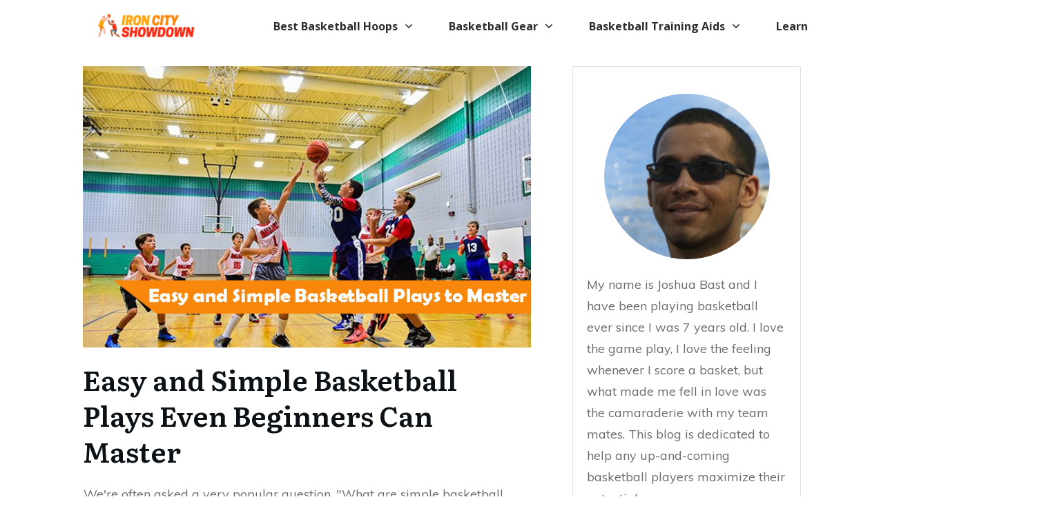

--- FILE ---
content_type: text/html; charset=UTF-8
request_url: https://ironcityshowdown.com/simple-basketball-plays/
body_size: 36999
content:
<!doctype html><html lang=en-US ><head><link rel=profile href=https://gmpg.org/xfn/11><meta charset="UTF-8"><meta name="viewport" content="width=device-width, initial-scale=1"> <script>window.flatStyles=window.flatStyles||''
window.lightspeedOptimizeStylesheet=function(){const currentStylesheet=document.querySelector('.tcb-lightspeed-style:not([data-ls-optimized])')
if(currentStylesheet){try{if(currentStylesheet.sheet&&currentStylesheet.sheet.cssRules){if(window.flatStyles){if(this.optimizing){setTimeout(window.lightspeedOptimizeStylesheet.bind(this),24)}else{this.optimizing=true;let rulesIndex=0;while(rulesIndex<currentStylesheet.sheet.cssRules.length){const rule=currentStylesheet.sheet.cssRules[rulesIndex]
if(rule.type===CSSRule.STYLE_RULE&&window.flatStyles.includes(`${rule.selectorText}{`)){currentStylesheet.sheet.deleteRule(rulesIndex)}else{rulesIndex++}}
currentStylesheet.setAttribute('data-ls-optimized','1')
window.flatStyles+=currentStylesheet.innerHTML
this.optimizing=false}}else{window.flatStyles=currentStylesheet.innerHTML
currentStylesheet.setAttribute('data-ls-optimized','1')}}}catch(error){console.warn(error)}
if(currentStylesheet.parentElement.tagName!=='HEAD'){const stylesheetID=currentStylesheet.id;if((!stylesheetID||(stylesheetID&&!document.querySelector(`head #${stylesheetID}`)))){document.head.prepend(currentStylesheet)}else{currentStylesheet.remove();}}}}
window.lightspeedOptimizeFlat=function(styleSheetElement){if(document.querySelectorAll('link[href*="thrive_flat.css"]').length>1){styleSheetElement.setAttribute('disabled',true)}else{if(styleSheetElement.parentElement.tagName!=='HEAD'){document.head.append(styleSheetElement)}}}</script> <style id=tcb-style-base-post-4134  onLoad="typeof window.lightspeedOptimizeStylesheet === 'function' && window.lightspeedOptimizeStylesheet()" class=tcb-lightspeed-style>/*<![CDATA[*/.thrv_wrapper .tve-content-box-background{position:absolute;width:100%;left:0px;top:0px;overflow:hidden;background-clip:padding-box;height:100% !important}.tve-cb{display:inline-block;vertical-align:middle;clear:both;overflow:visible;width:100%;z-index:1;position:relative;min-height:10px}.thrv_responsive_video{width:100%;min-width:100px}#tve_editor
.thrv_responsive_video{box-sizing:border-box}.tcb-icon{display:inline-block;width:1em;height:1em;line-height:1em;vertical-align:middle;stroke-width:0;stroke:currentcolor;fill:currentcolor;box-sizing:content-box;transform:rotate(var(--tcb-icon-rotation-angle,0deg))}svg.tcb-icon path:not([fill="none"]){transition:none 0s ease 0s;fill:inherit !important;stroke:inherit !important}.thrv_wrapper.thrv-divider{padding-top:20px;padding-bottom:20px;margin:0px}.thrv_wrapper.thrv-divider
hr{margin:0px}.thrv_wrapper.thrv-divider.tve-vert-divider{padding:0px;min-height:100%}.thrv_wrapper.thrv-divider.tve-vert-divider
hr{min-width:1px;height:100% !important;background-repeat:repeat-y !important;border:none !important}.thrv_wrapper.thrv-divider.tve-vert-divider hr.tve_sep-1{background-image:linear-gradient(rgb(217,217,217),rgb(217,217,217))}.tve_sep-1{min-width:10px;border-bottom-style:solid !important;border-top:0px !important;border-left:0px !important;border-right:0px !important}.tve-toc{--tve-toc-indent:30px;position:relative;height:auto !important}.tve-toc div:not(.thrv_icon){box-sizing:border-box}.tve-toc
.tve_ct_content{flex-wrap:wrap}.tve-toc
.ct_column{max-width:100%}.tve-toc .ct_column
div{max-width:100%}.tve-toc .ct_column:not(:last-child){padding-right:5px}.tve-toc .ct_column:not(:first-child){padding-left:5px}.tve-toc.canvas-mode::before{content:none}.tve-toc .tve-toc-list{position:relative}.tve-toc .tve-toc-heading{margin:0px;color:var(--tve-color);display:flex;-webkit-box-align:baseline;align-items:baseline}.tve-toc .tve-toc-heading.tve-toc-heading-level1{margin-left:var(--tve-toc-indent)}.tve-toc .tve-toc-heading.tve-toc-heading-level2{margin-left:calc(var(--tve-toc-indent) * 2)}.tve-toc .tve-toc-heading .tve-toc-anchor,.tve-toc .tve-toc-heading .tve-toc-number{overflow:hidden;display:flex;-webkit-box-align:center;align-items:center;color:inherit;font:inherit;letter-spacing:inherit;overflow-wrap:break-word;text-decoration:inherit !important}.tve-toc .tve-toc-heading .tve-toc-anchor:hover,.tve-toc .tve-toc-heading .tve-toc-anchor.tve-state-expanded,.tve-toc .tve-toc-heading .tve-toc-number:hover,.tve-toc .tve-toc-heading .tve-toc-number.tve-state-expanded{color:inherit;font:inherit;letter-spacing:inherit}.tve-toc .tve-toc-number:not(:empty){margin-right:0.4em}.tve-toc .tve-toc-number:not(:empty).thrv_wrapper{margin:3px}.tve-toc
.ct_column{background-image:none !important}.tve-toc .tve-vert-divider{display:none}.tve-toc .tve-vert-divider:not(:last-child){display:block}.tve-toc.tve-toc-expandable .tve-toc-title{cursor:pointer !important}.tve-toc.tve-toc-expandable .tve-toc-title
*{cursor:pointer !important}.tve-toc.tve-toc-expandable .tve-toc-title-icon{display:none !important}.tve-toc .tve-toc-title{width:100%;z-index:1;position:relative}.tve-toc .tve-toc-title.show-icon .tve-toc-title-icon{-webkit-box-pack:center;justify-content:center;-webkit-box-align:center;align-items:center;display:flex !important}.tve-toc .tve-toc-title.reverse>.tve-cb{-webkit-box-orient:horizontal;-webkit-box-direction:reverse;flex-direction:row-reverse}.tve-toc .tve-toc-title.reverse .tve-toc-title-icon{margin-right:0px;margin-left:8px}.tve-toc .tve-toc-title>.tve-cb{display:flex;-webkit-box-pack:center;justify-content:center;-webkit-box-align:center;align-items:center;overflow:visible}.tve-toc .tve-toc-title .tve-toc-title-icon{color:var(--tve-color);margin-right:8px;transition:transform 0.25s ease 0s,-webkit-transform 0.25s ease 0s;transform:rotate(var(--animation-angle,0deg));display:none !important}.tve-toc .tve-toc-title
.thrv_text_element{width:100%}.tve-toc .tve-toc-bullet{height:100%;display:flex;-webkit-box-align:center;align-items:center;-webkit-box-pack:center;justify-content:center;box-sizing:content-box;min-width:fit-content;min-width:-moz-fit-content;min-width:-moz-fit-content;min-width:fit-content;cursor:pointer !important}.tve-toc .tve-toc-bullet.thrv_wrapper{margin:5px}.tve-toc .tve-toc-number{min-width:fit-content}.tve-toc .tve-toc-number{min-width:-moz-fit-content}.tve-toc .tve-toc-number{min-width:-moz-fit-content}.tve-toc .tve-toc-number{min-width:fit-content;cursor:pointer !important}.tve-toc .tve-toc-number:not(:empty){margin-right:0.4em}.tve-toc .tve-toc-bullet,.tve-toc .tve-toc-number{align-self:baseline}.tve-toc .tve-toc-anchor{align-self:center}.tve-toc .tve-toc-bullet,.tve-toc .tve-toc-number{padding:0px}.tve-toc-bullet{width:12px;height:12px;font-size:12px}.tve_image_caption{position:relative}.tve_image_caption:not(.tcb-mm-image.tve-tab-image){height:auto !important}.tve_image_caption
.tve_image{max-width:100%;width:100%}.thrv_text_element a:not(.tcb-button-link){font-size:inherit}.tcb-plain-text{cursor:text}.thrv_text_element{overflow-wrap:break-word}body:not(.tve_editor_page) .thrv_wrapper.thrv_footer,body:not(.tve_editor_page) .thrv_wrapper.thrv_header{padding:0px}.tcb-post-content.thrv_wrapper{margin-top:15px;margin-bottom:15px;padding:0px}#tve_editor .tcb-post-content
p{font-size:16px;line-height:1.6em}html{text-rendering:auto !important}html
body{text-rendering:auto !important}#tve_editor
ol{margin-left:20px}.thrv_wrapper{margin-top:20px;margin-bottom:20px;padding:1px}.thrv_wrapper
div{box-sizing:content-box}.thrv_wrapper.thrv_text_element{margin:0px}p{font-size:1em}.tve_clearfix::after{content:"";display:block;clear:both;visibility:hidden;line-height:0;height:0px}.tve_image{border-radius:0px;box-shadow:none}div
.tve_image_caption{padding:0px;max-width:100% !important;box-sizing:border-box !important}.tve_image_caption
.tve_image_frame{display:block;max-width:100%;position:relative;overflow:hidden}.tve_image_caption
.tve_image{display:block;padding:0px;height:auto}.tve_responsive_video_container{position:relative;height:0px;overflow:hidden;padding-bottom:56.25%;display:block}.tve_responsive_video_container
iframe{position:absolute;top:0px;left:0px;width:100% !important;height:100% !important}.tve_responsive_video_container .top-left{cursor:pointer;top:50px;left:50px;z-index:99999;position:fixed !important}.tve-toc-content{width:100%}.tve-toc-content.tve_p_right{float:right}.tve-toc-content.tve_p_left{float:left}.tve-toc-content.tve_p_center{margin-left:auto !important;margin-right:auto !important}.tve-toc-content
.tve_ct_content{text-align:left;display:flex;-webkit-box-align:stretch;align-items:stretch}.tve-toc-content
.ct_column{-webkit-box-flex:1;flex:1 1 0px}.tve-toc-content .ct_column:not(:last-child){background-image:repeating-linear-gradient(rgb(176,177,181) 0px,rgb(59,59,60) 1px,rgb(59,59,60) 2px,rgb(176,177,181) 3px,transparent 3px,transparent 6px);background-size:1px 6px;background-repeat:repeat-y;background-position:calc(100% - 2px) 0px}.tve-toc-content
.tve_ct_title{display:inline-block;color:rgb(255,255,255);padding:5px
50px;font-size:20px;margin:0px
0px 10px;text-align:center}.tve-toc-content
.tve_ct_level0{box-sizing:border-box;color:rgb(75,75,75);font-size:16px;padding:0px
10px;text-decoration:none;width:100%;display:block;font-weight:bold;margin:10px
0px 5px}.tve-toc-content
.tve_ct_level1{box-sizing:border-box;color:rgb(75,75,75);font-size:16px;text-decoration:none;width:100%;display:block;padding:0px
20px;margin:6px
0px 4px}.tve-toc-content
.tve_ct_level2{box-sizing:border-box;color:rgb(75,75,75);font-size:16px;text-decoration:none;width:100%;display:block;margin:3px
0px 1px;padding:0px
30px}.tve-toc-content .ct_column a,.tve-toc-content .ct_column a:visited,.tve-toc-content .ct_column a:active{box-sizing:border-box;font-size:16px;text-decoration:none}.tve-toc-content .ct_column a.tve_ct_level0,.tve-toc-content .ct_column a:visited.tve_ct_level0,.tve-toc-content .ct_column a:active.tve_ct_level0{font-weight:bold;margin:10px
0px 5px}.tve-toc-content .ct_column a.tve_ct_level1,.tve-toc-content .ct_column a:visited.tve_ct_level1,.tve-toc-content .ct_column a:active.tve_ct_level1{padding-left:40px;margin:6px
0px 4px}.tve-toc-content .ct_column a.tve_ct_level2,.tve-toc-content .ct_column a:visited.tve_ct_level2,.tve-toc-content .ct_column a:active.tve_ct_level2{padding-left:60px;margin:3px
0px 1px}.tve-toc-content .ct_column a:hover,.tve-toc-content .ct_column a:visited:hover,.tve-toc-content .ct_column a:active:hover{text-decoration:underline}.tve-toc-content.tve_blue a:hover{color:rgb(78,122,199) !important}.tve-toc-content.tve_blue
.tve_ct_title{background-color:rgb(78,122,199)}.tve-toc-content.tve_green a:hover{color:rgb(69,191,85) !important}.tve-toc-content.tve_green
.tve_ct_title{background-color:rgb(69,191,85)}.tve-toc-content.tve_black a:hover{color:rgb(89,89,89) !important}.tve-toc-content.tve_black
.tve_ct_title{background-color:rgb(89,89,89)}.tve-toc-content.tve_orange a:hover{color:rgb(255,113,44) !important}.tve-toc-content.tve_orange
.tve_ct_title{background-color:rgb(255,113,44)}.tve-toc-content.tve_purple a:hover{color:rgb(151,104,209) !important}.tve-toc-content.tve_purple
.tve_ct_title{background-color:rgb(151,104,209)}.tve-toc-content.tve_red a:hover{color:rgb(233,60,49) !important}.tve-toc-content.tve_red
.tve_ct_title{background-color:rgb(233,60,49)}.tve-toc-content.tve_teal a:hover{color:teal !important}.tve-toc-content.tve_teal
.tve_ct_title{background-color:teal}.tve-toc-content.tve_white a:hover{color:rgb(75,75,75)}.tve-toc-content.tve_white
.tve_ct_title{background-color:rgb(239,239,239);color:rgb(89,89,89)}.tve-toc-content.tve_white
.tve_contents_table{background-color:rgb(255,255,255)}.thrv_responsive_video.thrv_wrapper{max-height:100%;max-width:100%;margin-left:auto;margin-right:auto}.video_overlay{cursor:pointer}:not(#_s):not(#_s) .tcb-conditional-display-placeholder{position:relative;min-height:var(--tcb-container-height-d,100px) !important}:not(#_s):not(#_s) .tcb-conditional-display-placeholder.thrv-page-section{box-sizing:border-box;margin:0px}:not(#_s):not(#_s) .tcb-conditional-display-placeholder.thrv-content-box{box-sizing:border-box}:not(#_s):not(#_s) .tcb-conditional-display-placeholder .tve-page-section-out,:not(#_s):not(#_s) .tcb-conditional-display-placeholder .tve-content-box-background{box-sizing:border-box;position:absolute;width:100%;height:100%;left:0px;top:0px;overflow:hidden}.tve_flt
.tve_sep{border:none;margin:0px
!important;max-width:100% !important}.tve_flt .thrv_wrapper>.tve_sep{width:100%;background-color:transparent}.thrv-divider
.tve_sep{background:transparent;border:none}.thrv-divider .tve_sep-1{border-left:0px solid;border-right:0px solid;border-bottom-style:solid;border-top:0px;height:0px;width:initial !important}body:not(.ttb-editor-page) .tcb-post-content::before,body:not(.ttb-editor-page) .tcb-post-content::after{display:none}.thrv_wrapper.thrv_text_element{padding:1px}@media (max-width:1023px){:not(#_s):not(#_s) .tcb-conditional-display-placeholder{min-height:var(--tcb-container-height-t) !important}}@media (max-width:767px){html{overflow-x:hidden !important}html,body{max-width:100vw !important}:not(#_s):not(#_s) .tcb-conditional-display-placeholder{min-height:var(--tcb-container-height-m) !important}}@media screen and (max-device-width:480px){body{text-size-adjust:none}}@media only screen and (max-device-width:1366px){.thrv_responsive_video.thrv_wrapper:not(.tcb-no-perspective){transform:translateZ(0px)}}/*]]>*/</style><link rel=stylesheet href=https://ironcityshowdown.com/wp-content/cache/minify/9f0e1.css media=all><style id=tcb-style-template-thrive_template-72  onLoad="typeof window.lightspeedOptimizeStylesheet === 'function' && window.lightspeedOptimizeStylesheet()" class=tcb-lightspeed-style>/*<![CDATA[*/@media (min-width: 300px){.tve-theme-72
#wrapper{--header-background-width:100%;--footer-background-width:100%}:not(#layout) .tve-theme-72 .main-container{--separator-size:40px;--sidebar-size:35%}.tve-theme-72 .bottom-section .section-background{background-image:none !important;background-color:var(--tcb-skin-color-0) !important}.tve-theme-72 .bottom-section .section-content{justify-content:center;display:flex;flex-direction:column;--tve-color:rgb(255,255,255);text-align:center;min-height:1px !important;padding:40px
0px !important}.tve-theme-72 .bottom-section [data-css="tve-u-1705d967199"]{padding:0px
!important;margin-bottom:20px !important}:not(#tve) .tve-theme-72 .bottom-section [data-css="tve-u-1707cccde1c"]{color:rgb(255,255,255) !important;--tcb-applied-color:rgb(255,255,255) !important;padding-bottom:0px !important;margin-bottom:0px !important}.tve-theme-72 .bottom-section .section-content p,.tve-theme-72 .bottom-section .section-content li,.tve-theme-72 .bottom-section .section-content label,.tve-theme-72 .bottom-section .section-content .tcb-plain-text{color:var(--tve-color,rgb(255,255,255));--tcb-applied-color:rgb(255,255,255)}:not(#tve) .tve-theme-72 .bottom-section [data-css="tve-u-1707d0ee096"]{padding-top:0px !important;margin-top:0px !important;padding-bottom:0px !important;margin-bottom:0px !important}.tve-theme-72 .bottom-section [data-css="tve-u-1707d0eebf3"]{float:none;max-width:780px;margin-left:auto !important;margin-right:auto !important;padding:0px
!important}.tve-theme-72 .main-container{padding:0px
10px 20px !important}.tve-theme-72 .sidebar-section .section-background{border:1px
solid rgba(0,0,0,0.12);background-color:transparent !important}.tve-theme-72 .sidebar-section .section-content{padding:20px
!important}:not(#tve) .tve-theme-72 .sidebar-section [data-css="tve-u-170147930c0"]{letter-spacing:3px;--tcb-applied-color:var$(--tcb-skin-color-3);font-size:11px !important;text-transform:uppercase !important;font-weight:var(--g-bold-weight,bold) !important;color:rgb(5,5,65) !important;padding-top:0px !important;margin-top:0px !important;padding-bottom:20px !important;margin-bottom:0px !important}.tve-theme-72 .sidebar-section [data-css="tve-u-17058acd17f"]{margin-top:0px !important;padding:0px
!important;margin-bottom:0px !important}.tve-theme-72 .sidebar-section [data-css="tve-u-170a019c392"] .thrive-dynamic-styled-list-item{--tve-line-height:1.5em;margin-right:8px !important;padding:8px
!important;margin-bottom:8px !important;background-color:var(--tcb-skin-color-9) !important;margin-left:0px !important}:not(#tve) .tve-theme-72 .sidebar-section [data-css="tve-u-170a019c392"] p,:not(#tve) .tve-theme-72 .sidebar-section [data-css="tve-u-170a019c392"] li,:not(#tve) .tve-theme-72 .sidebar-section [data-css="tve-u-170a019c392"] blockquote,:not(#tve) .tve-theme-72 .sidebar-section [data-css="tve-u-170a019c392"] address,:not(#tve) .tve-theme-72 .sidebar-section [data-css="tve-u-170a019c392"] .tcb-plain-text,:not(#tve) .tve-theme-72 .sidebar-section [data-css="tve-u-170a019c392"] label,:not(#tve) .tve-theme-72 .sidebar-section [data-css="tve-u-170a019c392"] h1,:not(#tve) .tve-theme-72 .sidebar-section [data-css="tve-u-170a019c392"] h2,:not(#tve) .tve-theme-72 .sidebar-section [data-css="tve-u-170a019c392"] h3,:not(#tve) .tve-theme-72 .sidebar-section [data-css="tve-u-170a019c392"] h4,:not(#tve) .tve-theme-72 .sidebar-section [data-css="tve-u-170a019c392"] h5,:not(#tve) .tve-theme-72 .sidebar-section [data-css="tve-u-170a019c392"] h6{color:var(--tve-color,var(--tcb-skin-color-4));--tcb-applied-color:var$(--tcb-skin-color-4)}.tve-theme-72 .sidebar-section [data-css="tve-u-170a019c392"]{--tve-color:var(--tcb-skin-color-4);--tve-letter-spacing:1px;--tve-font-size:14px;padding:0px
!important;margin-bottom:30px !important}.tve-theme-72 .sidebar-section [data-css="tve-u-170a019c392"] p,.tve-theme-72 .sidebar-section [data-css="tve-u-170a019c392"] li,.tve-theme-72 .sidebar-section [data-css="tve-u-170a019c392"] blockquote,.tve-theme-72 .sidebar-section [data-css="tve-u-170a019c392"] address,.tve-theme-72 .sidebar-section [data-css="tve-u-170a019c392"] .tcb-plain-text,.tve-theme-72 .sidebar-section [data-css="tve-u-170a019c392"] label{letter-spacing:var(--tve-letter-spacing,1px)}:not(#tve) .tve-theme-72 .sidebar-section [data-css="tve-u-170a019c392"] p,:not(#tve) .tve-theme-72 .sidebar-section [data-css="tve-u-170a019c392"] li,:not(#tve) .tve-theme-72 .sidebar-section [data-css="tve-u-170a019c392"] blockquote,:not(#tve) .tve-theme-72 .sidebar-section [data-css="tve-u-170a019c392"] address,:not(#tve) .tve-theme-72 .sidebar-section [data-css="tve-u-170a019c392"] .tcb-plain-text,:not(#tve) .tve-theme-72 .sidebar-section [data-css="tve-u-170a019c392"] label{font-size:var(--tve-font-size,14px)}:not(#tve) .tve-theme-72 .sidebar-section [data-css="tve-u-170a019c392"] .thrive-dynamic-styled-list-item p,:not(#tve) .tve-theme-72 .sidebar-section [data-css="tve-u-170a019c392"] .thrive-dynamic-styled-list-item li,:not(#tve) .tve-theme-72 .sidebar-section [data-css="tve-u-170a019c392"] .thrive-dynamic-styled-list-item blockquote,:not(#tve) .tve-theme-72 .sidebar-section [data-css="tve-u-170a019c392"] .thrive-dynamic-styled-list-item address,:not(#tve) .tve-theme-72 .sidebar-section [data-css="tve-u-170a019c392"] .thrive-dynamic-styled-list-item .tcb-plain-text,:not(#tve) .tve-theme-72 .sidebar-section [data-css="tve-u-170a019c392"] .thrive-dynamic-styled-list-item
label{line-height:var(--tve-line-height,1.5em)}.tve-theme-72 .sidebar-section{margin:20px
10px !important}.tve-theme-72 .content-section [data-css="tve-u-16f7ad3e5a6"]{--tcb-applied-color:var$(--tcb-skin-color-4) !important}.tve-theme-72 .content-section [data-css="tve-u-16f7ad4c474"]{padding:0px
!important;margin-bottom:20px !important}.tve-theme-72 .content-section [data-css="tve-u-16f7ae38df2"]{margin-top:0px !important;margin-bottom:20px !important}.tve-theme-72 .content-section [data-css="tve-u-16f7b219e92"]{--tve-color:rgb(255,255,255);text-align:center;height:368px !important;--tve-applied-height:368px !important}.tve-theme-72 .content-section [data-css="tve-u-16f7b21b542"]>.tve-cb{justify-content:center;display:flex;flex-direction:column}.tve-theme-72 .content-section [data-css="tve-u-16f7b21c715"]{background-size:cover !important;background-position:50% 50% !important;background-attachment:scroll !important;background-repeat:no-repeat !important;background-image:url("https://ironcityshowdown.com/wp-content/uploads/2021/02/Why-do-Basketball-Players-Wear-Long-Socks.jpg?dynamic_featured=1&size=large") !important;--background-image:url("https://ironcityshowdown.com/wp-content/uploads/2021/02/Why-do-Basketball-Players-Wear-Long-Socks.jpg?dynamic_featured=1&size=large") !important;--background-size:cover !important;--background-position:50% 50% !important;--background-attachment:scroll !important;--background-repeat:no-repeat !important;--tve-applied-background-image:url("https://ironcityshowdown.com/wp-content/uploads/2021/02/Why-do-Basketball-Players-Wear-Long-Socks.jpg?dynamic_featured=1&size=large") !important}.tve-theme-72 .content-section [data-css="tve-u-16f7b21b542"]{margin-top:0px !important;margin-bottom:20px !important}.tve-theme-72 .content-section [data-css="tve-u-1708131334d"]{padding:14px
0px 0px !important}:not(#tve) .tve-theme-72 .content-section [data-css="tve-u-1708131334f"] p,:not(#tve) .tve-theme-72 .content-section [data-css="tve-u-1708131334f"] li,:not(#tve) .tve-theme-72 .content-section [data-css="tve-u-1708131334f"] blockquote,:not(#tve) .tve-theme-72 .content-section [data-css="tve-u-1708131334f"] address,:not(#tve) .tve-theme-72 .content-section [data-css="tve-u-1708131334f"] .tcb-plain-text,:not(#tve) .tve-theme-72 .content-section [data-css="tve-u-1708131334f"] label{font-style:normal}.tve-theme-72 .content-section [data-css="tve-u-1708131334f"]{margin:0px
!important}.tve-theme-72 .content-section [data-css="tve-u-1708131334f"] p{padding:0px
!important;margin:0px
!important}.tve-theme-72 .content-section [data-css="tve-u-1708131334f"] h3{padding:0px
!important;margin:0px
!important}.tve-theme-72 .content-section [data-css="tve-u-17081313352"]>.tcb-flex-col{padding-left:30px}.tve-theme-72 .content-section [data-css="tve-u-17081313352"]{margin-left:-30px;padding:0px
!important}.tve-theme-72 .content-section [data-css="tve-u-17081313354"]{max-width:28%}.tve-theme-72 .content-section [data-css="tve-u-17081313358"]{border-radius:0px;overflow:hidden;width:157px;box-shadow:rgba(0,0,0,0.1) 10px -10px 0px 0px;margin-top:0px !important;margin-bottom:10px !important}.tve-theme-72 .content-section [data-css="tve-u-17081313358"] img{filter:grayscale(0%) blur(0px) brightness(100%) sepia(0%) invert(0%) saturate(100%) contrast(100%) hue-rotate(0deg);opacity:1}.tve-theme-72 .content-section [data-css="tve-u-1708131335a"] .tve_social_items{font-size:9px !important}.tve-theme-72 .content-section [data-css="tve-u-1708131335a"]{margin-top:0px !important;margin-bottom:0px !important;padding:0px
0px 0px 25px !important}.tve-theme-72 .content-section [data-css="tve-u-1708131335c"]{max-width:72%}.tve-theme-72 .content-section [data-css="tve-u-1708131335e"]{padding:0px
!important;margin:0px
!important}:not(#tve) .tve-theme-72 .content-section [data-css="tve-u-1708131335f"]{--tcb-applied-color:var$(--tcb-skin-color-4) !important;text-transform:none !important;font-style:normal !important;color:var(--tcb-skin-color-4) !important;font-weight:var(--g-bold-weight,bold) !important;font-size:24px !important}.tve-theme-72 .content-section [data-css="tve-u-17081313363"] .tve_sep{border-width:2px !important;border-color:rgb(20,20,20) !important}.tve-theme-72 .content-section [data-css="tve-u-17081313363"]{max-width:36px;padding:15px
0px !important;margin-bottom:5px !important}.tve-theme-72 .content-section [data-css="tve-u-17081313365"]{padding:0px
!important;margin-bottom:15px !important}:not(#tve) .tve-theme-72 .content-section [data-css="tve-u-17081313367"]{font-size:16px !important;line-height:1.65em !important}.tve-theme-72 .content-section [data-css="tve-u-17081313369"]{padding:0px
!important}:not(#tve) .tve-theme-72 .content-section [data-css="tve-u-1708131336b"]{--g-regular-weight:400;--tcb-applied-color:rgba(0,0,0,0.18);font-family:"Great Vibes" !important;font-weight:var(--g-regular-weight,normal) !important;font-size:32px !important;color:rgba(0,0,0,0.18) !important}.tve-theme-72 .content-section .section-content{padding:20px
10px !important}:not(#tve) .tve-theme-72 .content-section [data-css="tve-u-1712fa4db8d"]{padding-bottom:0px !important;margin-bottom:0px !important}.tve-theme-72 .sidebar-section [data-css="tve-u-174a7526809"]{float:none;margin-left:auto !important;margin-right:auto !important}:not(#tve) .tve-theme-72 .sidebar-section [data-css="tve-u-170a019c392"] .thrive-dynamic-styled-list-text
a{--eff-color:rgb(12,17,21) !important;--eff-faded:rgba(12,17,21,0.6) !important;--eff-ensure-contrast:rgba(12,17,21,0.6) !important;--eff-ensure-contrast-complement:rgba(16,12,21,0.6) !important;box-shadow:none !important;border-bottom:none !important;background:none !important;text-decoration:none !important;animation:0s ease 0s 1 normal none running none !important;transition:none 0s ease 0s !important;padding-left:0px !important;--eff:none !important;--tve-applied-box-shadow:none !important}:not(#tve) .tve-theme-72 .sidebar-section [data-css="tve-u-170a019c392"] .thrive-dynamic-styled-list-text a:hover{text-decoration:none !important;background:none !important;box-shadow:none !important;--tve-applied-box-shadow:none !important}.tve-theme-72 .sidebar-section [data-css="tve-u-177d1cd97ac"]{margin-left:-19px !important}.tve-theme-72 .top-section .section-background{background-color:var(--tcb-skin-color-2) !important}.tve-theme-72 .top-section .section-content{justify-content:center;display:flex;flex-direction:column;text-align:center;min-height:222px !important;padding:20px
!important}:not(#tve) .tve-theme-72 .top-section [data-css="tve-u-16f8b41d660"]{letter-spacing:1px;padding-top:0px !important;margin-top:0px !important;padding-bottom:0px !important;margin-bottom:0px !important;font-size:12px !important;color:var(--tcb-skin-color-5) !important;--tcb-applied-color:var$(--tcb-skin-color-5) !important}.tve-theme-72 .top-section [data-css="tve-u-170775a487e"]{position:relative;padding:0px
!important}:not(#tve) .tve-theme-72 .top-section [data-css="tve-u-1713a6905f4"]{padding-bottom:14px !important;margin-bottom:0px !important}}@media (max-width: 1023px){:not(#layout) .tve-theme-72 .main-container{flex-wrap:wrap}:not(#layout) .tve-theme-72 .main-container div.main-columns-separator{width:100%}.tve-theme-72 .bottom-section .section-content{padding-left:40px !important;padding-right:40px !important}.tve-theme-72 .main-container{padding:0px
20px 20px !important}.tve-theme-72 .sidebar-section .section-content{padding-left:20px !important;padding-right:20px !important}.tve-theme-72 .sidebar-section{margin:0px
!important}.tve-theme-72 .content-section .section-content{padding:20px
!important}.tve-theme-72 .content-section [data-css="tve-u-16f7ae38df2"]{padding-left:0px !important;padding-right:0px !important;margin-bottom:40px !important}.tve-theme-72 .content-section [data-css="tve-u-1708131334d"]{padding:0px
!important;margin:0px
0px 40px !important}.tve-theme-72 .content-section [data-css="tve-u-17081313354"]{max-width:24.6%}.tve-theme-72 .content-section [data-css="tve-u-1708131335a"] .tve_social_items{font-size:8px !important}.tve-theme-72 .content-section [data-css="tve-u-1708131335a"]{z-index:3;position:relative;margin-left:auto !important;margin-right:auto !important;padding-right:0px !important}.tve-theme-72 .content-section [data-css="tve-u-1708131335c"]{max-width:75.4%}:not(#tve) .tve-theme-72 .content-section [data-css="tve-u-1708131335f"]{font-size:22px !important}.tve-theme-72 .content-section [data-css="tve-u-17081313365"]{margin-bottom:10px !important}:not(#tve) .tve-theme-72 .content-section [data-css="tve-u-1708131336b"]{font-size:27px !important}.tve-theme-72 .top-section .section-content{padding-left:40px !important;padding-right:40px !important;min-height:180px !important}:not(#tve) .tve-theme-72 .top-section [data-css="tve-u-1713a6905f4"]{padding-bottom:12px !important;margin-bottom:0px !important}}@media (max-width: 767px){.tve-theme-72 .bottom-section .section-content{padding:20px
!important}.tve-theme-72 .main-container{padding:10px
!important}.tve-theme-72 .sidebar-section .section-content{padding-left:10px !important;padding-right:10px !important}.tve-theme-72 .sidebar-section{margin-left:0px !important;margin-right:0px !important;margin-bottom:0px !important}.tve-theme-72 .content-section [data-css="tve-u-16f7ad4c474"]{margin-bottom:5px !important}.tve-theme-72 .content-section .section-content{padding:10px
10px 20px !important}.tve-theme-72 .content-section [data-css="tve-u-16f7ae38df2"]{padding:0px
!important;margin-bottom:10px !important}.tve-theme-72 .content-section [data-css="tve-u-16f7b21b542"]{margin-bottom:30px !important}.tve-theme-72 .content-section [data-css="tve-u-1708131334d"]{text-align:center;padding:10px
20px !important;margin-top:0px !important;margin-bottom:30px !important}.tve-theme-72 .content-section [data-css="tve-u-17081313356"]{margin-bottom:10px !important}.tve-theme-72 .content-section [data-css="tve-u-17081313358"]{float:none;margin-bottom:15px !important;margin-left:auto !important;margin-right:auto !important}:not(#tve) .tve-theme-72 .content-section [data-css="tve-u-1708131335f"]{font-size:22px !important}.tve-theme-72 .content-section [data-css="tve-u-17081313363"] .tve_sep{border-width:2px !important;border-color:rgb(20,20,20) !important}.tve-theme-72 .content-section [data-css="tve-u-17081313363"]{float:none;width:40px;margin-left:auto !important;margin-right:auto !important}.tve-theme-72 .content-section [data-css="tve-u-1708131335a"]{padding-left:0px !important}.tve-theme-72 .content-section [data-css="tve-u-16f7b219e92"]{height:190px !important}.tve-theme-72 .sidebar-section [data-css="tve-u-177d1cd97ac"]{margin-left:0px !important}.tve-theme-72 .top-section .section-content{padding:20px
!important;min-height:185px !important}}/*]]>*/</style><meta name='robots' content='index, follow, max-image-preview:large, max-snippet:-1, max-video-preview:-1'><title>Easy and Simple Basketball Plays Even Beginners Can Master</title><meta name="description" content="Do you want to find easy basketball plays? We explain how simple basketball plays for youth can help hone their skills."><link rel=canonical href=https://ironcityshowdown.com/simple-basketball-plays/ ><meta property="og:locale" content="en_US"><meta property="og:type" content="article"><meta property="og:title" content="Easy and Simple Basketball Plays Even Beginners Can Master"><meta property="og:description" content="Do you want to find easy basketball plays? We explain how simple basketball plays for youth can help hone their skills."><meta property="og:url" content="https://ironcityshowdown.com/simple-basketball-plays/"><meta property="og:site_name" content="Iron City Showdown"><meta property="article:publisher" content="https://www.facebook.com/ironcityshowdown"><meta property="article:author" content="https://www.facebook.com/ironcityshowdown"><meta property="article:published_time" content="2022-02-23T08:59:10+00:00"><meta property="article:modified_time" content="2022-02-23T08:59:13+00:00"><meta property="og:image" content="https://ironcityshowdown.com/wp-content/uploads/2022/02/Easy-and-Simple-Basketball-Plays-to-Master.jpg"><meta property="og:image:width" content="700"><meta property="og:image:height" content="440"><meta property="og:image:type" content="image/jpeg"><meta name="author" content="Joshua Bast"><meta name="twitter:card" content="summary_large_image"><meta name="twitter:creator" content="@ironcityshowdow"><meta name="twitter:site" content="@ironcityshowdow"><meta name="twitter:label1" content="Written by"><meta name="twitter:data1" content="Joshua Bast"><meta name="twitter:label2" content="Est. reading time"><meta name="twitter:data2" content="8 minutes"> <script type=application/ld+json class=yoast-schema-graph>{"@context":"https://schema.org","@graph":[{"@type":"Article","@id":"https://ironcityshowdown.com/simple-basketball-plays/#article","isPartOf":{"@id":"https://ironcityshowdown.com/simple-basketball-plays/"},"author":{"name":"Joshua Bast","@id":"https://ironcityshowdown.com/#/schema/person/8d42013a820daca6141839c397a4e7ce"},"headline":"Easy and Simple Basketball Plays Even Beginners Can Master","datePublished":"2022-02-23T08:59:10+00:00","dateModified":"2022-02-23T08:59:13+00:00","mainEntityOfPage":{"@id":"https://ironcityshowdown.com/simple-basketball-plays/"},"wordCount":1653,"publisher":{"@id":"https://ironcityshowdown.com/#organization"},"image":{"@id":"https://ironcityshowdown.com/simple-basketball-plays/#primaryimage"},"thumbnailUrl":"https://ironcityshowdown.com/wp-content/uploads/2022/02/Easy-and-Simple-Basketball-Plays-to-Master.jpg","articleSection":["Learn"],"inLanguage":"en-US"},{"@type":"WebPage","@id":"https://ironcityshowdown.com/simple-basketball-plays/","url":"https://ironcityshowdown.com/simple-basketball-plays/","name":"Easy and Simple Basketball Plays Even Beginners Can Master","isPartOf":{"@id":"https://ironcityshowdown.com/#website"},"primaryImageOfPage":{"@id":"https://ironcityshowdown.com/simple-basketball-plays/#primaryimage"},"image":{"@id":"https://ironcityshowdown.com/simple-basketball-plays/#primaryimage"},"thumbnailUrl":"https://ironcityshowdown.com/wp-content/uploads/2022/02/Easy-and-Simple-Basketball-Plays-to-Master.jpg","datePublished":"2022-02-23T08:59:10+00:00","dateModified":"2022-02-23T08:59:13+00:00","description":"Do you want to find easy basketball plays? We explain how simple basketball plays for youth can help hone their skills.","breadcrumb":{"@id":"https://ironcityshowdown.com/simple-basketball-plays/#breadcrumb"},"inLanguage":"en-US","potentialAction":[{"@type":"ReadAction","target":["https://ironcityshowdown.com/simple-basketball-plays/"]}]},{"@type":"ImageObject","inLanguage":"en-US","@id":"https://ironcityshowdown.com/simple-basketball-plays/#primaryimage","url":"https://ironcityshowdown.com/wp-content/uploads/2022/02/Easy-and-Simple-Basketball-Plays-to-Master.jpg","contentUrl":"https://ironcityshowdown.com/wp-content/uploads/2022/02/Easy-and-Simple-Basketball-Plays-to-Master.jpg","width":700,"height":440,"caption":"Easy-and-Simple-Basketball-Plays-to-Master"},{"@type":"BreadcrumbList","@id":"https://ironcityshowdown.com/simple-basketball-plays/#breadcrumb","itemListElement":[{"@type":"ListItem","position":1,"name":"Home","item":"https://ironcityshowdown.com/"},{"@type":"ListItem","position":2,"name":"Blog","item":"https://ironcityshowdown.com/blog/"},{"@type":"ListItem","position":3,"name":"Easy and Simple Basketball Plays Even Beginners Can Master"}]},{"@type":"WebSite","@id":"https://ironcityshowdown.com/#website","url":"https://ironcityshowdown.com/","name":"Iron City Showdown","description":"Basketball Reviews and Training Guides","publisher":{"@id":"https://ironcityshowdown.com/#organization"},"potentialAction":[{"@type":"SearchAction","target":{"@type":"EntryPoint","urlTemplate":"https://ironcityshowdown.com/?s={search_term_string}"},"query-input":"required name=search_term_string"}],"inLanguage":"en-US"},{"@type":"Organization","@id":"https://ironcityshowdown.com/#organization","name":"Iron City Showdown","url":"https://ironcityshowdown.com/","logo":{"@type":"ImageObject","inLanguage":"en-US","@id":"https://ironcityshowdown.com/#/schema/logo/image/","url":"https://ironcityshowdown.com/wp-content/uploads/2020/08/ironcityshowdown-logo.png","contentUrl":"https://ironcityshowdown.com/wp-content/uploads/2020/08/ironcityshowdown-logo.png","width":250,"height":40,"caption":"Iron City Showdown"},"image":{"@id":"https://ironcityshowdown.com/#/schema/logo/image/"},"sameAs":["https://www.facebook.com/ironcityshowdown","https://twitter.com/ironcityshowdow","https://www.pinterest.com/ironcityshowdown/","https://www.youtube.com/channel/UCibXyXO1nt_Pnseq6gnmppw/"]},{"@type":"Person","@id":"https://ironcityshowdown.com/#/schema/person/8d42013a820daca6141839c397a4e7ce","name":"Joshua Bast","image":{"@type":"ImageObject","inLanguage":"en-US","@id":"https://ironcityshowdown.com/#/schema/person/image/","url":"https://secure.gravatar.com/avatar/bf288fcaae7f00475014c2f9dbebbe57?s=96&d=mm&r=g","contentUrl":"https://secure.gravatar.com/avatar/bf288fcaae7f00475014c2f9dbebbe57?s=96&d=mm&r=g","caption":"Joshua Bast"},"description":"My name is Joshua Bast and I have been playing basketball ever since I was 7 years old. I love the game play, I love the feeling whenever I score a basket, but what made me fell in love was the camaraderie with my team mates. This blog is dedicated to help any up-and-coming basketball players maximize their potential.","sameAs":["https://ironcityshowdown.com","https://www.facebook.com/ironcityshowdown","https://www.pinterest.com/ironcityshowdown/","https://twitter.com/ironcityshowdow","https://www.youtube.com/channel/UCibXyXO1nt_Pnseq6gnmppw/","https://ironcityshowdown.tumblr.com/"]}]}</script> <link rel=alternate type=application/rss+xml title="Iron City Showdown &raquo; Feed" href=https://ironcityshowdown.com/feed/ > <script src="//www.googletagmanager.com/gtag/js?id=G-8HVK2VZYZZ"  data-cfasync=false data-wpfc-render=false async></script> <script data-cfasync=false data-wpfc-render=false>var mi_version='8.25.0';var mi_track_user=true;var mi_no_track_reason='';var MonsterInsightsDefaultLocations={"page_location":"https:\/\/ironcityshowdown.com\/simple-basketball-plays\/"};if(typeof MonsterInsightsPrivacyGuardFilter==='function'){var MonsterInsightsLocations=(typeof MonsterInsightsExcludeQuery==='object')?MonsterInsightsPrivacyGuardFilter(MonsterInsightsExcludeQuery):MonsterInsightsPrivacyGuardFilter(MonsterInsightsDefaultLocations);}else{var MonsterInsightsLocations=(typeof MonsterInsightsExcludeQuery==='object')?MonsterInsightsExcludeQuery:MonsterInsightsDefaultLocations;}
var disableStrs=['ga-disable-G-8HVK2VZYZZ',];function __gtagTrackerIsOptedOut(){for(var index=0;index<disableStrs.length;index++){if(document.cookie.indexOf(disableStrs[index]+'=true')>-1){return true;}}
return false;}
if(__gtagTrackerIsOptedOut()){for(var index=0;index<disableStrs.length;index++){window[disableStrs[index]]=true;}}
function __gtagTrackerOptout(){for(var index=0;index<disableStrs.length;index++){document.cookie=disableStrs[index]+'=true; expires=Thu, 31 Dec 2099 23:59:59 UTC; path=/';window[disableStrs[index]]=true;}}
if('undefined'===typeof gaOptout){function gaOptout(){__gtagTrackerOptout();}}
window.dataLayer=window.dataLayer||[];window.MonsterInsightsDualTracker={helpers:{},trackers:{},};if(mi_track_user){function __gtagDataLayer(){dataLayer.push(arguments);}
function __gtagTracker(type,name,parameters){if(!parameters){parameters={};}
if(parameters.send_to){__gtagDataLayer.apply(null,arguments);return;}
if(type==='event'){parameters.send_to=monsterinsights_frontend.v4_id;var hookName=name;if(typeof parameters['event_category']!=='undefined'){hookName=parameters['event_category']+':'+name;}
if(typeof MonsterInsightsDualTracker.trackers[hookName]!=='undefined'){MonsterInsightsDualTracker.trackers[hookName](parameters);}else{__gtagDataLayer('event',name,parameters);}}else{__gtagDataLayer.apply(null,arguments);}}
__gtagTracker('js',new Date());__gtagTracker('set',{'developer_id.dZGIzZG':true,});if(MonsterInsightsLocations.page_location){__gtagTracker('set',MonsterInsightsLocations);}
__gtagTracker('config','G-8HVK2VZYZZ',{"forceSSL":"true","link_attribution":"true"});window.gtag=__gtagTracker;(function(){var noopfn=function(){return null;};var newtracker=function(){return new Tracker();};var Tracker=function(){return null;};var p=Tracker.prototype;p.get=noopfn;p.set=noopfn;p.send=function(){var args=Array.prototype.slice.call(arguments);args.unshift('send');__gaTracker.apply(null,args);};var __gaTracker=function(){var len=arguments.length;if(len===0){return;}
var f=arguments[len-1];if(typeof f!=='object'||f===null||typeof f.hitCallback!=='function'){if('send'===arguments[0]){var hitConverted,hitObject=false,action;if('event'===arguments[1]){if('undefined'!==typeof arguments[3]){hitObject={'eventAction':arguments[3],'eventCategory':arguments[2],'eventLabel':arguments[4],'value':arguments[5]?arguments[5]:1,}}}
if('pageview'===arguments[1]){if('undefined'!==typeof arguments[2]){hitObject={'eventAction':'page_view','page_path':arguments[2],}}}
if(typeof arguments[2]==='object'){hitObject=arguments[2];}
if(typeof arguments[5]==='object'){Object.assign(hitObject,arguments[5]);}
if('undefined'!==typeof arguments[1].hitType){hitObject=arguments[1];if('pageview'===hitObject.hitType){hitObject.eventAction='page_view';}}
if(hitObject){action='timing'===arguments[1].hitType?'timing_complete':hitObject.eventAction;hitConverted=mapArgs(hitObject);__gtagTracker('event',action,hitConverted);}}
return;}
function mapArgs(args){var arg,hit={};var gaMap={'eventCategory':'event_category','eventAction':'event_action','eventLabel':'event_label','eventValue':'event_value','nonInteraction':'non_interaction','timingCategory':'event_category','timingVar':'name','timingValue':'value','timingLabel':'event_label','page':'page_path','location':'page_location','title':'page_title','referrer':'page_referrer',};for(arg in args){if(!(!args.hasOwnProperty(arg)||!gaMap.hasOwnProperty(arg))){hit[gaMap[arg]]=args[arg];}else{hit[arg]=args[arg];}}
return hit;}
try{f.hitCallback();}catch(ex){}};__gaTracker.create=newtracker;__gaTracker.getByName=newtracker;__gaTracker.getAll=function(){return[];};__gaTracker.remove=noopfn;__gaTracker.loaded=true;window['__gaTracker']=__gaTracker;})();}else{console.log("");(function(){function __gtagTracker(){return null;}
window['__gtagTracker']=__gtagTracker;window['gtag']=__gtagTracker;})();}</script> <link rel=stylesheet href=https://ironcityshowdown.com/wp-content/cache/minify/a5ff7.css media=all><style id=classic-theme-styles-inline-css>/*! This file is auto-generated */
.wp-block-button__link{color:#fff;background-color:#32373c;border-radius:9999px;box-shadow:none;text-decoration:none;padding:calc(.667em + 2px) calc(1.333em + 2px);font-size:1.125em}.wp-block-file__button{background:#32373c;color:#fff;text-decoration:none}</style><style id=global-styles-inline-css>/*<![CDATA[*/body{--wp--preset--color--black:#000;--wp--preset--color--cyan-bluish-gray:#abb8c3;--wp--preset--color--white:#fff;--wp--preset--color--pale-pink:#f78da7;--wp--preset--color--vivid-red:#cf2e2e;--wp--preset--color--luminous-vivid-orange:#ff6900;--wp--preset--color--luminous-vivid-amber:#fcb900;--wp--preset--color--light-green-cyan:#7bdcb5;--wp--preset--color--vivid-green-cyan:#00d084;--wp--preset--color--pale-cyan-blue:#8ed1fc;--wp--preset--color--vivid-cyan-blue:#0693e3;--wp--preset--color--vivid-purple:#9b51e0;--wp--preset--gradient--vivid-cyan-blue-to-vivid-purple:linear-gradient(135deg,rgba(6,147,227,1) 0%,rgb(155,81,224) 100%);--wp--preset--gradient--light-green-cyan-to-vivid-green-cyan:linear-gradient(135deg,rgb(122,220,180) 0%,rgb(0,208,130) 100%);--wp--preset--gradient--luminous-vivid-amber-to-luminous-vivid-orange:linear-gradient(135deg,rgba(252,185,0,1) 0%,rgba(255,105,0,1) 100%);--wp--preset--gradient--luminous-vivid-orange-to-vivid-red:linear-gradient(135deg,rgba(255,105,0,1) 0%,rgb(207,46,46) 100%);--wp--preset--gradient--very-light-gray-to-cyan-bluish-gray:linear-gradient(135deg,rgb(238,238,238) 0%,rgb(169,184,195) 100%);--wp--preset--gradient--cool-to-warm-spectrum:linear-gradient(135deg,rgb(74,234,220) 0%,rgb(151,120,209) 20%,rgb(207,42,186) 40%,rgb(238,44,130) 60%,rgb(251,105,98) 80%,rgb(254,248,76) 100%);--wp--preset--gradient--blush-light-purple:linear-gradient(135deg,rgb(255,206,236) 0%,rgb(152,150,240) 100%);--wp--preset--gradient--blush-bordeaux:linear-gradient(135deg,rgb(254,205,165) 0%,rgb(254,45,45) 50%,rgb(107,0,62) 100%);--wp--preset--gradient--luminous-dusk:linear-gradient(135deg,rgb(255,203,112) 0%,rgb(199,81,192) 50%,rgb(65,88,208) 100%);--wp--preset--gradient--pale-ocean:linear-gradient(135deg,rgb(255,245,203) 0%,rgb(182,227,212) 50%,rgb(51,167,181) 100%);--wp--preset--gradient--electric-grass:linear-gradient(135deg,rgb(202,248,128) 0%,rgb(113,206,126) 100%);--wp--preset--gradient--midnight:linear-gradient(135deg,rgb(2,3,129) 0%,rgb(40,116,252) 100%);--wp--preset--font-size--small:13px;--wp--preset--font-size--medium:20px;--wp--preset--font-size--large:36px;--wp--preset--font-size--x-large:42px;--wp--preset--spacing--20:0.44rem;--wp--preset--spacing--30:0.67rem;--wp--preset--spacing--40:1rem;--wp--preset--spacing--50:1.5rem;--wp--preset--spacing--60:2.25rem;--wp--preset--spacing--70:3.38rem;--wp--preset--spacing--80:5.06rem;--wp--preset--shadow--natural:6px 6px 9px rgba(0, 0, 0, 0.2);--wp--preset--shadow--deep:12px 12px 50px rgba(0, 0, 0, 0.4);--wp--preset--shadow--sharp:6px 6px 0px rgba(0, 0, 0, 0.2);--wp--preset--shadow--outlined:6px 6px 0px -3px rgba(255, 255, 255, 1), 6px 6px rgba(0, 0, 0, 1);--wp--preset--shadow--crisp:6px 6px 0px rgba(0, 0, 0, 1)}:where(.is-layout-flex){gap:0.5em}:where(.is-layout-grid){gap:0.5em}body .is-layout-flow>.alignleft{float:left;margin-inline-start:0;margin-inline-end:2em}body .is-layout-flow>.alignright{float:right;margin-inline-start:2em;margin-inline-end:0}body .is-layout-flow>.aligncenter{margin-left:auto !important;margin-right:auto !important}body .is-layout-constrained>.alignleft{float:left;margin-inline-start:0;margin-inline-end:2em}body .is-layout-constrained>.alignright{float:right;margin-inline-start:2em;margin-inline-end:0}body .is-layout-constrained>.aligncenter{margin-left:auto !important;margin-right:auto !important}body .is-layout-constrained>:where(:not(.alignleft):not(.alignright):not(.alignfull)){max-width:var(--wp--style--global--content-size);margin-left:auto !important;margin-right:auto !important}body .is-layout-constrained>.alignwide{max-width:var(--wp--style--global--wide-size)}body .is-layout-flex{display:flex}body .is-layout-flex{flex-wrap:wrap;align-items:center}body .is-layout-flex>*{margin:0}body .is-layout-grid{display:grid}body .is-layout-grid>*{margin:0}:where(.wp-block-columns.is-layout-flex){gap:2em}:where(.wp-block-columns.is-layout-grid){gap:2em}:where(.wp-block-post-template.is-layout-flex){gap:1.25em}:where(.wp-block-post-template.is-layout-grid){gap:1.25em}.has-black-color{color:var(--wp--preset--color--black) !important}.has-cyan-bluish-gray-color{color:var(--wp--preset--color--cyan-bluish-gray) !important}.has-white-color{color:var(--wp--preset--color--white) !important}.has-pale-pink-color{color:var(--wp--preset--color--pale-pink) !important}.has-vivid-red-color{color:var(--wp--preset--color--vivid-red) !important}.has-luminous-vivid-orange-color{color:var(--wp--preset--color--luminous-vivid-orange) !important}.has-luminous-vivid-amber-color{color:var(--wp--preset--color--luminous-vivid-amber) !important}.has-light-green-cyan-color{color:var(--wp--preset--color--light-green-cyan) !important}.has-vivid-green-cyan-color{color:var(--wp--preset--color--vivid-green-cyan) !important}.has-pale-cyan-blue-color{color:var(--wp--preset--color--pale-cyan-blue) !important}.has-vivid-cyan-blue-color{color:var(--wp--preset--color--vivid-cyan-blue) !important}.has-vivid-purple-color{color:var(--wp--preset--color--vivid-purple) !important}.has-black-background-color{background-color:var(--wp--preset--color--black) !important}.has-cyan-bluish-gray-background-color{background-color:var(--wp--preset--color--cyan-bluish-gray) !important}.has-white-background-color{background-color:var(--wp--preset--color--white) !important}.has-pale-pink-background-color{background-color:var(--wp--preset--color--pale-pink) !important}.has-vivid-red-background-color{background-color:var(--wp--preset--color--vivid-red) !important}.has-luminous-vivid-orange-background-color{background-color:var(--wp--preset--color--luminous-vivid-orange) !important}.has-luminous-vivid-amber-background-color{background-color:var(--wp--preset--color--luminous-vivid-amber) !important}.has-light-green-cyan-background-color{background-color:var(--wp--preset--color--light-green-cyan) !important}.has-vivid-green-cyan-background-color{background-color:var(--wp--preset--color--vivid-green-cyan) !important}.has-pale-cyan-blue-background-color{background-color:var(--wp--preset--color--pale-cyan-blue) !important}.has-vivid-cyan-blue-background-color{background-color:var(--wp--preset--color--vivid-cyan-blue) !important}.has-vivid-purple-background-color{background-color:var(--wp--preset--color--vivid-purple) !important}.has-black-border-color{border-color:var(--wp--preset--color--black) !important}.has-cyan-bluish-gray-border-color{border-color:var(--wp--preset--color--cyan-bluish-gray) !important}.has-white-border-color{border-color:var(--wp--preset--color--white) !important}.has-pale-pink-border-color{border-color:var(--wp--preset--color--pale-pink) !important}.has-vivid-red-border-color{border-color:var(--wp--preset--color--vivid-red) !important}.has-luminous-vivid-orange-border-color{border-color:var(--wp--preset--color--luminous-vivid-orange) !important}.has-luminous-vivid-amber-border-color{border-color:var(--wp--preset--color--luminous-vivid-amber) !important}.has-light-green-cyan-border-color{border-color:var(--wp--preset--color--light-green-cyan) !important}.has-vivid-green-cyan-border-color{border-color:var(--wp--preset--color--vivid-green-cyan) !important}.has-pale-cyan-blue-border-color{border-color:var(--wp--preset--color--pale-cyan-blue) !important}.has-vivid-cyan-blue-border-color{border-color:var(--wp--preset--color--vivid-cyan-blue) !important}.has-vivid-purple-border-color{border-color:var(--wp--preset--color--vivid-purple) !important}.has-vivid-cyan-blue-to-vivid-purple-gradient-background{background:var(--wp--preset--gradient--vivid-cyan-blue-to-vivid-purple) !important}.has-light-green-cyan-to-vivid-green-cyan-gradient-background{background:var(--wp--preset--gradient--light-green-cyan-to-vivid-green-cyan) !important}.has-luminous-vivid-amber-to-luminous-vivid-orange-gradient-background{background:var(--wp--preset--gradient--luminous-vivid-amber-to-luminous-vivid-orange) !important}.has-luminous-vivid-orange-to-vivid-red-gradient-background{background:var(--wp--preset--gradient--luminous-vivid-orange-to-vivid-red) !important}.has-very-light-gray-to-cyan-bluish-gray-gradient-background{background:var(--wp--preset--gradient--very-light-gray-to-cyan-bluish-gray) !important}.has-cool-to-warm-spectrum-gradient-background{background:var(--wp--preset--gradient--cool-to-warm-spectrum) !important}.has-blush-light-purple-gradient-background{background:var(--wp--preset--gradient--blush-light-purple) !important}.has-blush-bordeaux-gradient-background{background:var(--wp--preset--gradient--blush-bordeaux) !important}.has-luminous-dusk-gradient-background{background:var(--wp--preset--gradient--luminous-dusk) !important}.has-pale-ocean-gradient-background{background:var(--wp--preset--gradient--pale-ocean) !important}.has-electric-grass-gradient-background{background:var(--wp--preset--gradient--electric-grass) !important}.has-midnight-gradient-background{background:var(--wp--preset--gradient--midnight) !important}.has-small-font-size{font-size:var(--wp--preset--font-size--small) !important}.has-medium-font-size{font-size:var(--wp--preset--font-size--medium) !important}.has-large-font-size{font-size:var(--wp--preset--font-size--large) !important}.has-x-large-font-size{font-size:var(--wp--preset--font-size--x-large) !important}.wp-block-navigation a:where(:not(.wp-element-button)){color:inherit}:where(.wp-block-post-template.is-layout-flex){gap:1.25em}:where(.wp-block-post-template.is-layout-grid){gap:1.25em}:where(.wp-block-columns.is-layout-flex){gap:2em}:where(.wp-block-columns.is-layout-grid){gap:2em}.wp-block-pullquote{font-size:1.5em;line-height:1.6}/*]]>*/</style><link rel=stylesheet href=https://ironcityshowdown.com/wp-content/cache/minify/6dbd8.css media=all> <script src="https://ironcityshowdown.com/wp-includes/js/jquery/jquery.min.js?ver=3.7.1" id=jquery-core-js></script> <script defer src=https://ironcityshowdown.com/wp-content/cache/minify/8b6ef.js></script> <script id=tve_frontend-js-extra>/*<![CDATA[*/var tve_frontend_options={"ajaxurl":"https:\/\/ironcityshowdown.com\/wp-admin\/admin-ajax.php","is_editor_page":"","page_events":[],"is_single":"1","social_fb_app_id":"","dash_url":"https:\/\/ironcityshowdown.com\/wp-content\/themes\/thrive-theme\/thrive-dashboard","queried_object":{"ID":4134,"post_author":"1"},"query_vars":{"page":"","name":"simple-basketball-plays"},"$_POST":[],"translations":{"Copy":"Copy","empty_username":"ERROR: The username field is empty.","empty_password":"ERROR: The password field is empty.","empty_login":"ERROR: Enter a username or email address.","min_chars":"At least %s characters are needed","no_headings":"No headings found","registration_err":{"required_field":"<strong>Error<\/strong>: This field is required","required_email":"<strong>Error<\/strong>: Please type your email address.","invalid_email":"<strong>Error<\/strong>: The email address isn&#8217;t correct.","passwordmismatch":"<strong>Error<\/strong>: Password mismatch"}},"routes":{"posts":"https:\/\/ironcityshowdown.com\/wp-json\/tcb\/v1\/posts","video_reporting":"https:\/\/ironcityshowdown.com\/wp-json\/tcb\/v1\/video-reporting"},"nonce":"738039b7f0","allow_video_src":"","google_client_id":null,"google_api_key":null,"facebook_app_id":null,"lead_generation_custom_tag_apis":["activecampaign","aweber","convertkit","drip","klicktipp","mailchimp","sendlane","zapier"],"post_request_data":[],"user_profile_nonce":"53514074d7","ip":"3.15.225.246","current_user":[],"post_id":"4134","post_title":"Easy and Simple Basketball Plays Even Beginners Can Master","post_type":"post","post_url":"https:\/\/ironcityshowdown.com\/simple-basketball-plays\/","is_lp":"","conditional_display":{"is_tooltip_dismissed":false}};/*]]>*/</script> <script defer src=https://ironcityshowdown.com/wp-content/cache/minify/95577.js></script> <script data-cfasync=false data-wpfc-render=false id=monsterinsights-frontend-script-js-extra>var monsterinsights_frontend={"js_events_tracking":"true","download_extensions":"doc,pdf,ppt,zip,xls,docx,pptx,xlsx","inbound_paths":"[{\"path\":\"\\\/go\\\/\",\"label\":\"affiliate\"},{\"path\":\"\\\/recommend\\\/\",\"label\":\"affiliate\"}]","home_url":"https:\/\/ironcityshowdown.com","hash_tracking":"false","v4_id":"G-8HVK2VZYZZ"};</script> <script id=theme-frontend-js-extra>/*<![CDATA[*/var thrive_front_localize={"comments_form":{"error_defaults":{"email":"Email address invalid","url":"Website address invalid","required":"Required field missing"}},"routes":{"posts":"https:\/\/ironcityshowdown.com\/wp-json\/tcb\/v1\/posts","frontend":"https:\/\/ironcityshowdown.com\/wp-json\/ttb\/v1\/frontend"},"tar_post_url":"?tve=true&action=architect&from_theme=1","is_editor":"","ID":"72","template_url":"?tve=true&action=architect&from_tar=4134","pagination_url":{"template":"https:\/\/ironcityshowdown.com\/simple-basketball-plays\/page\/[thrive_page_number]\/","base":"https:\/\/ironcityshowdown.com\/simple-basketball-plays\/"},"sidebar_visibility":[],"is_singular":"1","is_user_logged_in":""};/*]]>*/</script> <script defer src=https://ironcityshowdown.com/wp-content/cache/minify/b8404.js></script> <link rel=alternate type=application/json+oembed href="https://ironcityshowdown.com/wp-json/oembed/1.0/embed?url=https%3A%2F%2Fironcityshowdown.com%2Fsimple-basketball-plays%2F"><link rel=alternate type=text/xml+oembed href="https://ironcityshowdown.com/wp-json/oembed/1.0/embed?url=https%3A%2F%2Fironcityshowdown.com%2Fsimple-basketball-plays%2F&#038;format=xml"><link rel=publisher href=https://www.facebook.com/ironcityshowdown><link rel=publisher href=https://twitter.com/ironcityshowdow><link rel=publisher href=https://www.pinterest.com/ironcityshowdown/ ><link rel=publisher href=https://ironcityshowdown.tumblr.com/ ><link rel=publisher href=https://www.reddit.com/user/ironcityshowdown><link rel=publisher href=https://www.youtube.com/channel/UCibXyXO1nt_Pnseq6gnmppw/ ><link rel=publisher href=https://about.me/ironcityshowdown><meta name="outreach-site-verification" content="TTJOgjwSaTUIBWQ05EzVF6NemHXDyUoFDXhFdotL4fw"><style id=thrive-dynamic-css>@media (min-width: 300px){.tve-theme-72 .content-section [data-css="tve-u-16f7b21c715"]{background-image:url("https://ironcityshowdown.com/wp-content/uploads/2022/02/Easy-and-Simple-Basketball-Plays-to-Master.jpg") !important}}</style><style id=tve_global_variables>/*<![CDATA[*/:root{--tcb-background-author-image:url(https://secure.gravatar.com/avatar/bf288fcaae7f00475014c2f9dbebbe57?s=256&d=mm&r=g);--tcb-background-user-image:url();--tcb-background-featured-image-thumbnail:url(https://ironcityshowdown.com/wp-content/uploads/2022/02/Easy-and-Simple-Basketball-Plays-to-Master.jpg);--tcb-skin-color-0:hsla(var(--tcb-theme-main-master-h,210), var(--tcb-theme-main-master-s,77%), var(--tcb-theme-main-master-l,54%), var(--tcb-theme-main-master-a,1));--tcb-skin-color-0-h:var(--tcb-theme-main-master-h,210);--tcb-skin-color-0-s:var(--tcb-theme-main-master-s,77%);--tcb-skin-color-0-l:var(--tcb-theme-main-master-l,54%);--tcb-skin-color-0-a:var(--tcb-theme-main-master-a,1);--tcb-skin-color-1:hsla(calc(var(--tcb-theme-main-master-h,210) - 0 ), 79%, 54%, 0.5);--tcb-skin-color-1-h:calc(var(--tcb-theme-main-master-h,210) - 0 );--tcb-skin-color-1-s:79%;--tcb-skin-color-1-l:54%;--tcb-skin-color-1-a:0.5;--tcb-skin-color-3:hsla(calc(var(--tcb-theme-main-master-h,210) + 30 ), 85%, 13%, 1);--tcb-skin-color-3-h:calc(var(--tcb-theme-main-master-h,210) + 30 );--tcb-skin-color-3-s:85%;--tcb-skin-color-3-l:13%;--tcb-skin-color-3-a:1;--tcb-skin-color-8:hsla(calc(var(--tcb-theme-main-master-h,210) - 0 ), 79%, 54%, 0.18);--tcb-skin-color-8-h:calc(var(--tcb-theme-main-master-h,210) - 0 );--tcb-skin-color-8-s:79%;--tcb-skin-color-8-l:54%;--tcb-skin-color-8-a:0.18;--tcb-skin-color-9:hsla(calc(var(--tcb-theme-main-master-h,210) - 3 ), 56%, 96%, 1);--tcb-skin-color-9-h:calc(var(--tcb-theme-main-master-h,210) - 3 );--tcb-skin-color-9-s:56%;--tcb-skin-color-9-l:96%;--tcb-skin-color-9-a:1;--tcb-skin-color-10:hsla(calc(var(--tcb-theme-main-master-h,210) - 21 ), 100%, 81%, 1);--tcb-skin-color-10-h:calc(var(--tcb-theme-main-master-h,210) - 21 );--tcb-skin-color-10-s:100%;--tcb-skin-color-10-l:81%;--tcb-skin-color-10-a:1;--tcb-skin-color-13:hsla(calc(var(--tcb-theme-main-master-h,210) - 0 ), 79%, 36%, 0.5);--tcb-skin-color-13-h:calc(var(--tcb-theme-main-master-h,210) - 0 );--tcb-skin-color-13-s:79%;--tcb-skin-color-13-l:36%;--tcb-skin-color-13-a:0.5;--tcb-skin-color-16:hsla(calc(var(--tcb-theme-main-master-h,210) - 0 ), 3%, 36%, 1);--tcb-skin-color-16-h:calc(var(--tcb-theme-main-master-h,210) - 0 );--tcb-skin-color-16-s:3%;--tcb-skin-color-16-l:36%;--tcb-skin-color-16-a:1;--tcb-skin-color-18:hsla(calc(var(--tcb-theme-main-master-h,210) - 0 ), calc(var(--tcb-theme-main-master-s,77%) + 2% ), calc(var(--tcb-theme-main-master-l,54%) - 0% ), 0.8);--tcb-skin-color-18-h:calc(var(--tcb-theme-main-master-h,210) - 0 );--tcb-skin-color-18-s:calc(var(--tcb-theme-main-master-s,77%) + 2% );--tcb-skin-color-18-l:calc(var(--tcb-theme-main-master-l,54%) - 0% );--tcb-skin-color-18-a:0.8;--tcb-skin-color-19:hsla(calc(var(--tcb-theme-main-master-h,210) - 3 ), 56%, 96%, 0.85);--tcb-skin-color-19-h:calc(var(--tcb-theme-main-master-h,210) - 3 );--tcb-skin-color-19-s:56%;--tcb-skin-color-19-l:96%;--tcb-skin-color-19-a:0.85;--tcb-skin-color-20:hsla(calc(var(--tcb-theme-main-master-h,210) - 3 ), 56%, 96%, 0.9);--tcb-skin-color-20-h:calc(var(--tcb-theme-main-master-h,210) - 3 );--tcb-skin-color-20-s:56%;--tcb-skin-color-20-l:96%;--tcb-skin-color-20-a:0.9;--tcb-skin-color-21:hsla(calc(var(--tcb-theme-main-master-h,210) - 210 ), calc(var(--tcb-theme-main-master-s,77%) - 77% ), calc(var(--tcb-theme-main-master-l,54%) + 46% ), 1);--tcb-skin-color-21-h:calc(var(--tcb-theme-main-master-h,210) - 210 );--tcb-skin-color-21-s:calc(var(--tcb-theme-main-master-s,77%) - 77% );--tcb-skin-color-21-l:calc(var(--tcb-theme-main-master-l,54%) + 46% );--tcb-skin-color-21-a:1;--tcb-skin-color-2:rgb(248, 248, 248);--tcb-skin-color-2-h:0;--tcb-skin-color-2-s:0%;--tcb-skin-color-2-l:97%;--tcb-skin-color-2-a:1;--tcb-skin-color-4:rgb(12, 17, 21);--tcb-skin-color-4-h:206;--tcb-skin-color-4-s:27%;--tcb-skin-color-4-l:6%;--tcb-skin-color-4-a:1;--tcb-skin-color-5:rgb(106, 107, 108);--tcb-skin-color-5-h:210;--tcb-skin-color-5-s:0%;--tcb-skin-color-5-l:41%;--tcb-skin-color-5-a:1;--tcb-skin-color-14:rgb(230, 230, 230);--tcb-skin-color-14-h:0;--tcb-skin-color-14-s:0%;--tcb-skin-color-14-l:90%;--tcb-skin-color-14-a:1;--tcb-skin-color-22:rgb(255, 255, 255);--tcb-skin-color-22-h:0;--tcb-skin-color-22-s:0%;--tcb-skin-color-22-l:100%;--tcb-skin-color-22-a:1;--tcb-main-master-h:31;--tcb-main-master-s:95%;--tcb-main-master-l:51%;--tcb-main-master-a:1;--tcb-theme-main-master-h:31;--tcb-theme-main-master-s:95%;--tcb-theme-main-master-l:51%;--tcb-theme-main-master-a:1}/*]]>*/</style><link type=text/css rel=stylesheet class=thrive-external-font href="https://fonts.googleapis.com/css?family=Literata:400,400i,600,600i,700,700i&#038;subset=latin&#038;display=swap"><link type=text/css rel=stylesheet class=thrive-external-font href="https://fonts.googleapis.com/css?family=Muli:400,400i,800,800i,700,700i,500,500i&#038;subset=latin&#038;display=swap"><link type=text/css rel=stylesheet class=thrive-external-font href="https://fonts.googleapis.com/css?family=Great+Vibes:400&#038;subset=latin&#038;display=swap"><link type=text/css rel=stylesheet class=thrive-external-font href="https://fonts.googleapis.com/css?family=Open+Sans:400,700,600&#038;subset=latin&#038;display=swap"><style id=thrive-default-styles>/*<![CDATA[*/@media (min-width: 300px){.tcb-style-wrap
h1{color:var(--tcb-skin-color-4);--tcb-applied-color:var$(--tcb-skin-color-4);font-family:Literata;--g-regular-weight:400;font-weight:var(--g-bold-weight, bold);font-size:40px;background-color:rgba(0, 0, 0, 0);font-style:normal;margin:0px;padding-top:0px;padding-bottom:24px;text-decoration:rgba(10, 10, 10, 0.85);text-transform:none;border-left:0px none rgba(10, 10, 10, 0.85);--g-bold-weight:600;line-height:1.3em}.tcb-style-wrap
h2{font-family:Literata;--g-regular-weight:400;font-weight:var(--g-bold-weight, bold);color:var(--tcb-skin-color-4);--tcb-applied-color:var$(--tcb-skin-color-4);--g-bold-weight:600;padding-top:0px;margin-top:0px;padding-bottom:24px;margin-bottom:0px;font-size:34px;line-height:1.4em}.tcb-style-wrap
h3{font-family:Literata;--g-regular-weight:400;font-weight:var(--g-bold-weight, bold);color:var(--tcb-skin-color-4);--tcb-applied-color:var$(--tcb-skin-color-4);--g-bold-weight:600;padding-top:0px;margin-top:0px;padding-bottom:24px;margin-bottom:0px;font-size:24px;line-height:1.4em}.tcb-style-wrap
h4{font-family:Literata;--g-regular-weight:400;font-weight:var(--g-bold-weight, bold);color:var(--tcb-skin-color-4);--tcb-applied-color:var$(--tcb-skin-color-4);--g-bold-weight:600;padding-top:0px;margin-top:0px;padding-bottom:24px;margin-bottom:0px;font-size:20px;line-height:1.4em}.tcb-style-wrap
h5{font-family:Literata;--g-regular-weight:400;font-weight:var(--g-bold-weight, bold);color:var(--tcb-skin-color-4);--tcb-applied-color:var$(--tcb-skin-color-4);--g-bold-weight:600;padding-top:0px;margin-top:0px;padding-bottom:24px;margin-bottom:0px;line-height:1.4em}.tcb-style-wrap
h6{font-family:Literata;--g-regular-weight:400;font-weight:var(--g-bold-weight, bold);color:var(--tcb-skin-color-4);--tcb-applied-color:var$(--tcb-skin-color-4);--g-bold-weight:600;padding-top:0px;margin-top:0px;padding-bottom:24px;margin-bottom:0px;line-height:1.6em}.tcb-style-wrap
p{color:var(--tcb-skin-color-5);--tcb-applied-color:var$(--tcb-skin-color-5);font-family:Muli;--g-regular-weight:400;--g-bold-weight:800;font-weight:var(--g-regular-weight, normal);font-size:18px;padding-top:0px;margin-top:0px;padding-bottom:24px;margin-bottom:0px}:not(.inc) .thrv_text_element a:not(.tcb-button-link), :not(.inc) .tcb-styled-list a, :not(.inc) .tcb-numbered-list a, .tve-input-option-text a, .tcb-post-content p a, .tcb-post-content li a, .tcb-post-content blockquote a, .tcb-post-content pre
a{--tcb-applied-color:var$(--tcb-skin-color-5);font-family:inherit;--g-regular-weight:400;--g-bold-weight:800;font-weight:var(--g-regular-weight, normal);font-size:inherit;text-decoration-line:none;--eff:none;text-decoration-color:var(--eff-color, currentColor);color:var(--tcb-skin-color-0)}:not(.inc) .thrv_text_element a:not(.tcb-button-link):hover, :not(.inc) .tcb-styled-list a:hover, :not(.inc) .tcb-numbered-list a:hover, .tve-input-option-text a:hover, .tcb-post-content p a:hover, .tcb-post-content li a:hover, .tcb-post-content blockquote a:hover, .tcb-post-content pre a:hover{text-decoration-line:none;--eff:none;text-decoration-color:var(--eff-color, currentColor);color:var(--tcb-skin-color-3)}.tcb-style-wrap ul:not([class*="menu"]), .tcb-style-wrap
ol{color:var(--tcb-skin-color-5);--tcb-applied-color:var$(--tcb-skin-color-5);font-family:Muli;--g-regular-weight:400;--g-bold-weight:800;font-weight:var(--g-regular-weight, normal);font-size:18px;margin-top:0px;margin-bottom:0px;padding-top:0px;padding-bottom:12px;padding-left:0px}.tcb-style-wrap li:not([class*="menu"]){color:var(--tcb-skin-color-5);--tcb-applied-color:var$(--tcb-skin-color-5);font-family:Muli;--g-regular-weight:400;--g-bold-weight:800;font-weight:var(--g-regular-weight, normal);font-size:18px;line-height:1.4em;padding-bottom:16px;margin-bottom:0px}.tcb-style-wrap
blockquote{color:var(--tcb-skin-color-5);--tcb-applied-color:var$(--tcb-skin-color-5);font-family:Muli;--g-regular-weight:400;--g-bold-weight:800;font-weight:var(--g-regular-weight, normal);font-size:18px;padding-top:0px;padding-bottom:0px;border-left:2px solid var(--tcb-skin-color-1);margin-top:0px;margin-bottom:24px}body,.tcb-plain-text{color:var(--tcb-skin-color-5);--tcb-applied-color:var$(--tcb-skin-color-5);font-family:Muli;--g-regular-weight:400;--g-bold-weight:800;font-weight:var(--g-regular-weight, normal);font-size:18px}}@media (max-width: 1023px){.tcb-style-wrap
h1{font-size:36px;padding-bottom:22px;margin-bottom:0px}.tcb-style-wrap
h2{padding-bottom:22px;margin-bottom:0px;font-size:28px}.tcb-style-wrap
h3{padding-bottom:22px;margin-bottom:0px;font-size:22px}.tcb-style-wrap
h4{padding-bottom:22px;margin-bottom:0px}.tcb-style-wrap
h5{padding-bottom:22px;margin-bottom:0px}.tcb-style-wrap
h6{padding-bottom:22px;margin-bottom:0px}.tcb-style-wrap
p{padding-bottom:22px;margin-bottom:0px;padding-top:0px;margin-top:0px}.tcb-style-wrap ul:not([class*="menu"]), .tcb-style-wrap
ol{padding-top:0px;padding-bottom:4px}.tcb-style-wrap li:not([class*="menu"]){line-height:1.75em;--tcb-typography-line-height:1.75em;padding-bottom:14px;margin-bottom:0px}.tcb-style-wrap
blockquote{margin-bottom:22px}}@media (max-width: 767px){.tcb-style-wrap
h1{font-size:28px;padding-bottom:20px;margin-bottom:0px}.tcb-style-wrap
h2{font-size:24px;padding-bottom:20px;margin-bottom:0px}.tcb-style-wrap
h3{font-size:22px;padding-bottom:20px;margin-bottom:0px}.tcb-style-wrap
h4{font-size:20px;padding-bottom:20px;margin-bottom:0px}.tcb-style-wrap
h5{padding-bottom:20px;margin-bottom:0px}.tcb-style-wrap
h6{padding-bottom:20px;margin-bottom:0px}.tcb-style-wrap
p{padding-bottom:20px;margin-bottom:0px;padding-top:0px;margin-top:0px}.tcb-style-wrap ul:not([class*="menu"]), .tcb-style-wrap
ol{padding-left:0px;padding-bottom:4px;padding-top:0px}.tcb-style-wrap li:not([class*="menu"]){padding-bottom:10px;margin-bottom:0px}.tcb-style-wrap
blockquote{margin-bottom:20px}}/*]]>*/</style><link rel=icon href=https://ironcityshowdown.com/wp-content/uploads/2020/08/cropped-iron-city-showdown-favicon.png sizes=32x32><link rel=icon href=https://ironcityshowdown.com/wp-content/uploads/2020/08/cropped-iron-city-showdown-favicon.png sizes=192x192><link rel=apple-touch-icon href=https://ironcityshowdown.com/wp-content/uploads/2020/08/cropped-iron-city-showdown-favicon.png><meta name="msapplication-TileImage" content="https://ironcityshowdown.com/wp-content/uploads/2020/08/cropped-iron-city-showdown-favicon.png"><style class=tve_custom_style>/*<![CDATA[*/@media (min-width: 300px){[data-css="tve-u-17f25be0653"]{--tve-toc-indent:15px;max-width:500px;float:none;padding:20px
15px 15px !important;margin-left:auto !important;margin-right:auto !important;--tcb-local-color-5098b:var(--tcb-skin-color-0) !important;--tcb-local-color-e7865:rgba(249,166,77,0.07) !important}[data-css="tve-u-17f25be0655"]{box-shadow:rgba(0,0,0,0.13) 0px 4px 24px -2px;border:none !important;background-color:transparent !important;background-image:linear-gradient(rgb(255,255,255),rgb(255,255,255)) !important;background-size:auto !important;background-position:50% 50% !important;background-attachment:scroll !important;background-repeat:no-repeat !important}[data-css="tve-u-17f25be0657"]{margin-bottom:0px !important;padding:1px
!important;margin-top:15px !important}[data-css="tve-u-17f25be0658"]{--g-regular-weight:400;border-width:initial;border-style:none;border-color:initial;--g-bold-weight:600;font-size:var(--tve-font-size,16px);--tve-font-size:16px;color:var(--tve-color,rgb(51,51,51));--tve-color:rgb(51,51,51);--tcb-applied-color:rgb(51,51,51);font-weight:var(--tve-font-weight,var(--g-bold-weight,bold));--tve-font-weight:var(--g-bold-weight,bold);line-height:var(--tve-line-height,1.4em);--tve-line-height:1.4em;margin:0px
!important;padding:10px
15px !important;background-image:linear-gradient(rgb(238,238,238),rgb(238,238,238)) !important;background-size:auto !important;background-position:50% 50% !important;background-attachment:scroll !important;background-repeat:no-repeat !important}:not(#tve) [data-css="tve-u-17f25be0658"]:hover{color:var(--tve-color,rgb(255,255,255))!important;--tve-color:rgb(255,255,255)!important;--tcb-applied-color:rgb(255,255,255)!important;font-weight:var(--tve-font-weight,var(--g-regular-weight,normal))!important;--tve-font-weight:var(--g-regular-weight,normal)!important;text-decoration:var(--tve-text-decoration,none)!important;--tve-text-decoration:none!important;background-image:linear-gradient(var(--tcb-local-color-5098b),var(--tcb-local-color-5098b))!important;background-size:auto !important;background-position:50% 50% !important;background-attachment:scroll !important;background-repeat:no-repeat !important}[data-css="tve-u-17f25be065a"]{--g-regular-weight:400;--g-bold-weight:500;border:none;font-size:var(--tve-font-size,16px);--tve-font-size:16px;color:var(--tve-color,rgb(120,120,120));--tve-color:rgb(120,120,120);--tcb-applied-color:rgb(120,120,120);font-weight:var(--tve-font-weight,var(--g-regular-weight,normal));--tve-font-weight:var(--g-regular-weight,normal);line-height:var(--tve-line-height,1.4em);--tve-line-height:1.4em;padding:10px
15px !important;margin-top:0px !important;margin-bottom:0px !important;background-color:transparent !important}:not(#tve) [data-css="tve-u-17f25be065a"]:hover{font-weight:var(--tve-font-weight,var(--g-regular-weight,normal))!important;--tve-font-weight:var(--g-regular-weight,normal)!important;color:var(--tve-color,rgb(255,255,255))!important;--tve-color:rgb(255,255,255)!important;--tcb-applied-color:rgb(255,255,255)!important;background-image:linear-gradient(var(--tcb-local-color-5098b),var(--tcb-local-color-5098b))!important;background-size:auto !important;background-position:50% 50% !important;background-attachment:scroll !important;background-repeat:no-repeat !important}[data-css="tve-u-17f25be065a"].tve-state-expanded{font-weight:var(--tve-font-weight,var(--g-bold-weight,bold));--tve-font-weight:var(--g-bold-weight,bold);color:var(--tve-color,rgb(51,51,51));--tve-color:rgb(51,51,51);--tcb-applied-color:rgb(51,51,51);background-image:linear-gradient(var(--tcb-local-color-e7865),var(--tcb-local-color-e7865))!important;background-size:auto !important;background-position:50% 50% !important;background-attachment:scroll !important;background-repeat:no-repeat !important}[data-css="tve-u-17f25be065b"]{--g-regular-weight:400;--g-bold-weight:500;border:none;font-size:var(--tve-font-size,16px);--tve-font-size:16px;color:var(--tve-color,rgb(120,120,120));--tve-color:rgb(120,120,120);--tcb-applied-color:rgb(120,120,120);font-weight:var(--tve-font-weight,var(--g-regular-weight,normal));--tve-font-weight:var(--g-regular-weight,normal);line-height:var(--tve-line-height,1.4em);--tve-line-height:1.4em;padding:10px
15px !important;margin-top:0px !important;margin-bottom:0px !important}:not(#tve) [data-css="tve-u-17f25be065b"]:hover{font-weight:var(--tve-font-weight,var(--g-regular-weight,normal))!important;--tve-font-weight:var(--g-regular-weight,normal)!important;color:var(--tve-color,rgb(255,255,255))!important;--tve-color:rgb(255,255,255)!important;--tcb-applied-color:rgb(255,255,255)!important;background-image:linear-gradient(var(--tcb-local-color-5098b),var(--tcb-local-color-5098b))!important;background-size:auto !important;background-position:50% 50% !important;background-attachment:scroll !important;background-repeat:no-repeat !important}[data-css="tve-u-17f25be065b"].tve-state-expanded{font-weight:var(--tve-font-weight,var(--g-bold-weight,bold));--tve-font-weight:var(--g-bold-weight,bold);color:var(--tve-color,rgb(51,51,51));--tve-color:rgb(51,51,51);--tcb-applied-color:rgb(51,51,51);background-image:linear-gradient(var(--tcb-local-color-e7865),var(--tcb-local-color-e7865))!important;background-size:auto !important;background-position:50% 50% !important;background-attachment:scroll !important;background-repeat:no-repeat !important}[data-css="tve-u-17f25be0658"].tve-state-expanded{color:var(--tve-color,rgb(51,51,51));--tve-color:rgb(51,51,51);--tcb-applied-color:rgb(51,51,51);background-image:linear-gradient(var(--tcb-local-color-e7865),var(--tcb-local-color-e7865))!important;background-size:auto !important;background-position:50% 50% !important;background-attachment:scroll !important;background-repeat:no-repeat !important}[data-css="tve-u-17f25be0656"]{--tve-color:var(--tcb-local-color-5098b);--tve-applied---tve-color:var$(--tcb-local-color-5098b);padding:0px
0px 15px !important;margin:0px
!important;border-bottom:2px solid var(--tcb-local-color-5098b)!important}[data-css="tve-u-17f25be0656"] .tve-toc-title-icon{font-size:18px !important;width:18px !important;height:18px !important}[data-css="tve-u-17f25be0656"].tve-state-expanded{--animation-angle:-90deg}[data-css="tve-u-17f25be0654"] .tve_sep{background-image:linear-gradient(rgba(0,0,0,0),rgba(0,0,0,0)) !important;width:1px !important;--tve-applied-background-image:linear-gradient(rgba(0,0,0,0),rgba(0,0,0,0))!important}:not(#tve) [data-css="tve-u-17f25be0656"] p,:not(#tve) [data-css="tve-u-17f25be0656"] li,:not(#tve) [data-css="tve-u-17f25be0656"] blockquote,:not(#tve) [data-css="tve-u-17f25be0656"] address,:not(#tve) [data-css="tve-u-17f25be0656"] .tcb-plain-text,:not(#tve) [data-css="tve-u-17f25be0656"] label,:not(#tve) [data-css="tve-u-17f25be0656"] h1,:not(#tve) [data-css="tve-u-17f25be0656"] h2,:not(#tve) [data-css="tve-u-17f25be0656"] h3,:not(#tve) [data-css="tve-u-17f25be0656"] h4,:not(#tve) [data-css="tve-u-17f25be0656"] h5,:not(#tve) [data-css="tve-u-17f25be0656"] h6{color:var(--tve-color,var(--tcb-local-color-5098b));--tve-applied-color:var$(--tve-color,var$(--tcb-local-color-5098b));--tcb-applied-color:var$(--tcb-local-color-5098b)}[data-css="tve-u-17f25be0659"]{padding:0px
!important}[data-css="tve-u-173dc888a58"]{padding:0px
!important}[data-css="tve-u-173dc8891dc"]{padding:0px
!important}:not(#tve) [data-css="tve-u-17f25c4c66c"]{padding-bottom:0px !important;margin-bottom:0px !important}:not(#tve) [data-css="tve-u-17f25c5401c"]{padding-bottom:0px !important;margin-bottom:0px !important}:not(#tve) [data-css="tve-u-17f25c7811d"]{padding-bottom:0px !important;margin-bottom:0px !important}:not(#tve) [data-css="tve-u-17f25c7fbc9"]{padding-bottom:0px !important;margin-bottom:0px !important}:not(#tve) [data-css="tve-u-17f25c911e0"]{padding-bottom:0px !important;margin-bottom:0px !important}:not(#tve) [data-css="tve-u-17f25c9b34d"]{padding-bottom:0px !important;margin-bottom:0px !important}:not(#tve) [data-css="tve-u-17f25ca12d0"]{padding-bottom:0px !important;margin-bottom:0px !important}[data-css="tve-u-17f25cd53fc"]{width:661px}:not(#tve) [data-css="tve-u-17f25cd5bef"]{padding-bottom:0px !important;margin-bottom:0px !important}}@media (max-width: 767px){[data-css="tve-u-17f25be0658"]{font-size:var(--tve-font-size,14px);--tve-font-size:14px;padding:8px
!important}[data-css="tve-u-17f25be065a"]{font-size:var(--tve-font-size,14px);--tve-font-size:14px;padding:8px
!important}[data-css="tve-u-17f25be065b"]{font-size:var(--tve-font-size,14px);--tve-font-size:14px;padding:8px
!important}[data-css="tve-u-17f25be0653"]{padding:15px
10px !important}[data-css="tve-u-17f25be0656"]{padding-bottom:10px !important}[data-css="tve-u-17f25be0656"] .tve-toc-title-icon{font-size:14px !important;width:14px !important;height:14px !important}[data-css="tve-u-17f25be0657"]{margin-top:10px !important}}/*]]>*/</style></head><body data-rsssl=1 class="post-template-default single single-post postid-4134 single-format-standard tve-theme-72 thrive-layout-23"><div id=wrapper class=tcb-style-wrap><header id=thrive-header class="thrv_wrapper thrv_symbol thrv_header thrv_symbol_84 tve-default-state" role=banner><div class="thrive-shortcode-html thrive-symbol-shortcode tve-default-state" data-symbol-id=84><style id=tcb-style-base-tcb_symbol-84  onLoad="typeof window.lightspeedOptimizeStylesheet === 'function' && window.lightspeedOptimizeStylesheet()" class=tcb-lightspeed-style>/*<![CDATA[*/.thrv_widget_menu{position:relative;z-index:10}.thrv_widget_menu .fixed-menu-item{position:fixed !important}.thrv_widget_menu.thrv_wrapper{overflow:visible !important}.thrv_widget_menu li li .tve-item-dropdown-trigger{position:absolute;top:0px;right:0.5em;bottom:0px}.thrv_widget_menu ul
ul{box-sizing:border-box;min-width:100%}.thrv_widget_menu .tve_w_menu .sub-menu{box-shadow:rgba(0,0,0,0.15) 0px 0px 9px 1px;background-color:rgb(255,255,255)}.thrv_widget_menu .tve_w_menu .sub-menu{visibility:hidden;display:none}.thrv_widget_menu.tve-active-disabled .tve-state-active{cursor:default !important}.thrv_widget_menu[class*="tve-custom-menu-switch-icon-"].tve-active-disabled .menu-item-has-children{cursor:pointer}.tve-item-dropdown-trigger{-webkit-box-flex:0;flex:0 0 auto;display:flex;-webkit-box-pack:center;justify-content:center;-webkit-box-align:center;align-items:center}.tve-item-dropdown-trigger
svg{width:1em;height:1em;transition:transform 0.2s ease 0s,-webkit-transform 0.2s ease 0s;fill:currentcolor}.tve-item-dropdown-trigger:not(:empty){margin-left:8px}.tve-m-trigger{display:none;-webkit-tap-highlight-color:transparent}.tve-m-trigger:focus,.tve-m-trigger:active{outline:none}.tve-m-trigger
.thrv_icon{font-size:33px;width:33px;height:33px;margin:0px
auto !important;padding:0.3em !important}.tve-m-trigger:not(.tve-triggered-icon) .tcb-icon-close{display:none}.thrv_widget_menu.thrv_wrapper{padding:0px}.thrv_widget_menu.thrv_wrapper[class*="tve-custom-menu-switch-icon-"]{background:none !important}.thrv_widget_menu.thrv_wrapper[class*="tve-custom-menu-switch-icon-"] li{box-sizing:border-box;text-align:center}.thrv_widget_menu.thrv_wrapper[class*="tve-custom-menu-switch-icon-"] .thrive-shortcode-html{position:relative}.thrv_widget_menu.thrv_wrapper[class*="tve-custom-menu-switch-icon-"] .tve-item-dropdown-trigger{position:absolute;top:0px;right:0.8rem;bottom:0px;transition:transform 0.2s ease 0s,-webkit-transform 0.2s ease 0s;height:100% !important}.thrv_widget_menu.thrv_wrapper[class*="tve-custom-menu-switch-icon-"] .expand-children>a>.tve-item-dropdown-trigger{transform:rotate(180deg)}.thrv_widget_menu.thrv_wrapper[class*="tve-custom-menu-switch-icon-"] .m-icon{margin-left:-1em}.thrv_widget_menu.thrv_wrapper[class*="tve-custom-menu-switch-icon-"] ul.tve_w_menu
li{background-color:inherit}.thrv_widget_menu.thrv_wrapper[class*="tve-custom-menu-switch-icon-"] ul.tve_w_menu
ul{display:none;position:relative;width:100%;left:0px;top:0px}.thrv_widget_menu.thrv_wrapper[class*="tve-custom-menu-switch-icon-"] ul.tve_w_menu li:not(#increase-spec):not(.ccls){padding:0px;width:100%;margin-top:0px;margin-bottom:0px;-webkit-tap-highlight-color:transparent;margin-left:0px !important;margin-right:0px !important}.thrv_widget_menu.thrv_wrapper[class*="tve-custom-menu-switch-icon-"] ul.tve_w_menu li:not(#increase-spec):not(.ccls):focus,.thrv_widget_menu.thrv_wrapper[class*="tve-custom-menu-switch-icon-"] ul.tve_w_menu li:not(#increase-spec):not(.ccls):active{outline:none}.thrv_widget_menu.thrv_wrapper[class*="tve-custom-menu-switch-icon-"] ul.tve_w_menu li:not(#increase-spec):not(.ccls) a{padding:10px
2em}.tve_editor_page .thrv_widget_menu.thrv_wrapper[class*="tve-custom-menu-switch-icon-"] ul.tve_w_menu{outline:rgb(46,204,113) solid 1px;margin:0px
-1px !important;width:calc(100% + 2px) !important}.thrv_widget_menu.thrv_wrapper[class*="tve-custom-menu-switch-icon-"][class*="light-tmp"] ul.tve_w_menu{background-color:rgb(255,255,255)}.thrv_widget_menu.thrv_wrapper[class*="tve-custom-menu-switch-icon-"][class*="light-tmp"] ul.tve_w_menu .sub-menu{box-shadow:none}.thrv_widget_menu.thrv_wrapper[class*="tve-custom-menu-switch-icon-"][class*="light-tmp"] ul.tve_w_menu li
li{background-color:rgb(250,250,250);box-shadow:none}.thrv_widget_menu.thrv_wrapper[class*="tve-custom-menu-switch-icon-"][class*="dark-tmp"] ul.tve_w_menu{background-color:rgb(30,30,31)}.thrv_widget_menu.thrv_wrapper[class*="tve-custom-menu-switch-icon-"][class*="dark-tmp"] ul.tve_w_menu li .sub-menu
li{background-color:rgb(41,41,42)}.thrv_widget_menu.thrv_wrapper[class*="tve-custom-menu-switch-icon-"][class*="dark-tmp"] ul.tve_w_menu li>a{color:rgb(255,255,255)}.thrv_widget_menu.thrv_wrapper[class*="tve-custom-menu-switch-icon-"].tve-mobile-dropdown
ul.tve_w_menu{height:auto;max-height:0px;opacity:0;left:0px;overflow:hidden;width:100%;position:absolute;transition:max-height 0.1s ease 0s,opacity 0.1s ease 0s}.thrv_widget_menu.thrv_wrapper[class*="tve-custom-menu-switch-icon-"].tve-mobile-dropdown ul.tve_w_menu.tve-m-expanded{opacity:1;max-height:fit-content;max-height:-moz-fit-content;max-height:-moz-fit-content;max-height:fit-content;top:100%}.thrv_widget_menu.thrv_wrapper[class*="tve-custom-menu-switch-icon-"].tve-mobile-dropdown .tve-m-trigger{position:relative}.thrv_widget_menu.thrv_wrapper[class*="tve-custom-menu-switch-icon-"].tve-mobile-dropdown .tve-m-trigger
.thrv_icon{display:block;transition:opacity 0.3s ease 0s}.thrv_widget_menu.thrv_wrapper[class*="tve-custom-menu-switch-icon-"].tve-mobile-dropdown .tve-m-trigger .tcb-icon-close{position:absolute;top:0px;left:50%;transform:translateX(-50%);opacity:0}.thrv_widget_menu.thrv_wrapper[class*="tve-custom-menu-switch-icon-"].tve-mobile-dropdown .tve-m-trigger.tve-triggered-icon .tcb-icon-close{opacity:1}.thrv_widget_menu.thrv_wrapper[class*="tve-custom-menu-switch-icon-"].tve-mobile-dropdown .tve-m-trigger.tve-triggered-icon .tcb-icon-open{opacity:0}.thrv_widget_menu.thrv_wrapper[class*="tve-custom-menu-switch-icon-"].tve-mobile-side-right ul.tve_w_menu,.thrv_widget_menu.thrv_wrapper[class*="tve-custom-menu-switch-icon-"].tve-mobile-side-left ul.tve_w_menu,.thrv_widget_menu.thrv_wrapper[class*="tve-custom-menu-switch-icon-"].tve-mobile-side-fullscreen
ul.tve_w_menu{top:0px;display:block;height:100vh;padding:60px;position:fixed;transition:left 0.2s ease 0s;width:80vw !important;overflow:hidden auto !important}.thrv_widget_menu.thrv_wrapper[class*="tve-custom-menu-switch-icon-"].tve-mobile-side-right ul.tve_w_menu::-webkit-scrollbar,.thrv_widget_menu.thrv_wrapper[class*="tve-custom-menu-switch-icon-"].tve-mobile-side-left ul.tve_w_menu::-webkit-scrollbar,.thrv_widget_menu.thrv_wrapper[class*="tve-custom-menu-switch-icon-"].tve-mobile-side-fullscreen ul.tve_w_menu::-webkit-scrollbar{width:14px;height:8px}.thrv_widget_menu.thrv_wrapper[class*="tve-custom-menu-switch-icon-"].tve-mobile-side-right ul.tve_w_menu::-webkit-scrollbar-track,.thrv_widget_menu.thrv_wrapper[class*="tve-custom-menu-switch-icon-"].tve-mobile-side-left ul.tve_w_menu::-webkit-scrollbar-track,.thrv_widget_menu.thrv_wrapper[class*="tve-custom-menu-switch-icon-"].tve-mobile-side-fullscreen ul.tve_w_menu::-webkit-scrollbar-track{background:transparent}.thrv_widget_menu.thrv_wrapper[class*="tve-custom-menu-switch-icon-"].tve-mobile-side-right ul.tve_w_menu::-webkit-scrollbar-thumb,.thrv_widget_menu.thrv_wrapper[class*="tve-custom-menu-switch-icon-"].tve-mobile-side-left ul.tve_w_menu::-webkit-scrollbar-thumb,.thrv_widget_menu.thrv_wrapper[class*="tve-custom-menu-switch-icon-"].tve-mobile-side-fullscreen ul.tve_w_menu::-webkit-scrollbar-thumb{height:23px;border:4px
solid rgba(0,0,0,0);background-clip:padding-box;border-radius:7px;background-color:rgba(0,0,0,0.15);box-shadow:rgba(0,0,0,0.05) -1px -1px 0px inset,rgba(0,0,0,0.05) 1px 1px 0px inset}.thrv_widget_menu.thrv_wrapper[class*="tve-custom-menu-switch-icon-"].tve-mobile-side-right ul.tve_w_menu.tve-m-expanded,.thrv_widget_menu.thrv_wrapper[class*="tve-custom-menu-switch-icon-"].tve-mobile-side-left ul.tve_w_menu.tve-m-expanded,.thrv_widget_menu.thrv_wrapper[class*="tve-custom-menu-switch-icon-"].tve-mobile-side-fullscreen ul.tve_w_menu.tve-m-expanded{box-shadow:rgba(0,0,0,0.15) 0px 0px 9px 1px}.admin-bar .thrv_widget_menu.thrv_wrapper[class*="tve-custom-menu-switch-icon-"].tve-mobile-side-right ul.tve_w_menu,.admin-bar .thrv_widget_menu.thrv_wrapper[class*="tve-custom-menu-switch-icon-"].tve-mobile-side-left ul.tve_w_menu,.admin-bar .thrv_widget_menu.thrv_wrapper[class*="tve-custom-menu-switch-icon-"].tve-mobile-side-fullscreen
ul.tve_w_menu{top:32px;height:calc(100vh - 32px)}.thrv_widget_menu.thrv_wrapper[class*="tve-custom-menu-switch-icon-"].tve-mobile-side-right .tve-m-trigger .tcb-icon-close,.thrv_widget_menu.thrv_wrapper[class*="tve-custom-menu-switch-icon-"].tve-mobile-side-left .tve-m-trigger .tcb-icon-close,.thrv_widget_menu.thrv_wrapper[class*="tve-custom-menu-switch-icon-"].tve-mobile-side-fullscreen .tve-m-trigger .tcb-icon-close{display:block;position:fixed;z-index:99;top:0px;left:0px;transform:translateX(-100%);transition:left 0.2s ease 0s}.admin-bar .thrv_widget_menu.thrv_wrapper[class*="tve-custom-menu-switch-icon-"].tve-mobile-side-right .tve-m-trigger .tcb-icon-close,.admin-bar .thrv_widget_menu.thrv_wrapper[class*="tve-custom-menu-switch-icon-"].tve-mobile-side-left .tve-m-trigger .tcb-icon-close,.admin-bar .thrv_widget_menu.thrv_wrapper[class*="tve-custom-menu-switch-icon-"].tve-mobile-side-fullscreen .tve-m-trigger .tcb-icon-close{top:32px}.thrv_widget_menu.thrv_wrapper[class*="tve-custom-menu-switch-icon-"].tve-mobile-side-right .tve-triggered-icon .tcb-icon-open,.thrv_widget_menu.thrv_wrapper[class*="tve-custom-menu-switch-icon-"].tve-mobile-side-left .tve-triggered-icon .tcb-icon-open,.thrv_widget_menu.thrv_wrapper[class*="tve-custom-menu-switch-icon-"].tve-mobile-side-fullscreen .tve-triggered-icon .tcb-icon-open{display:block}.thrv_widget_menu.thrv_wrapper[class*="tve-custom-menu-switch-icon-"].tve-mobile-side-right[class*="light-tmp-third"] .tcb-icon-close,.thrv_widget_menu.thrv_wrapper[class*="tve-custom-menu-switch-icon-"].tve-mobile-side-left[class*="light-tmp-third"] .tcb-icon-close,.thrv_widget_menu.thrv_wrapper[class*="tve-custom-menu-switch-icon-"].tve-mobile-side-fullscreen[class*="light-tmp-third"] .tcb-icon-close{color:rgb(255,255,255)}.thrv_widget_menu.thrv_wrapper[class*="tve-custom-menu-switch-icon-"].tve-mobile-side-right[class*="light-tmp"],.thrv_widget_menu.thrv_wrapper[class*="tve-custom-menu-switch-icon-"].tve-mobile-side-left[class*="light-tmp"],.thrv_widget_menu.thrv_wrapper[class*="tve-custom-menu-switch-icon-"].tve-mobile-side-fullscreen[class*="light-tmp"]{background-color:rgb(255,255,255)}.thrv_widget_menu.thrv_wrapper[class*="tve-custom-menu-switch-icon-"].tve-mobile-side-right[class*="dark-tmp"] ul.tve_w_menu.tve-m-expanded,.thrv_widget_menu.thrv_wrapper[class*="tve-custom-menu-switch-icon-"].tve-mobile-side-left[class*="dark-tmp"] ul.tve_w_menu.tve-m-expanded,.thrv_widget_menu.thrv_wrapper[class*="tve-custom-menu-switch-icon-"].tve-mobile-side-fullscreen[class*="dark-tmp"] ul.tve_w_menu.tve-m-expanded{background:rgb(57,57,57)}.thrv_widget_menu.thrv_wrapper[class*="tve-custom-menu-switch-icon-"].tve-mobile-side-left
ul.tve_w_menu{left:-100%}.thrv_widget_menu.thrv_wrapper[class*="tve-custom-menu-switch-icon-"].tve-mobile-side-left ul.tve_w_menu.tve-m-expanded{left:0px}.thrv_widget_menu.thrv_wrapper[class*="tve-custom-menu-switch-icon-"].tve-mobile-side-left .tve-m-trigger.tve-triggered-icon .tcb-icon-close{left:80vw}.thrv_widget_menu.thrv_wrapper[class*="tve-custom-menu-switch-icon-"].tve-mobile-side-fullscreen
ul.tve_w_menu{left:-100%}.thrv_widget_menu.thrv_wrapper[class*="tve-custom-menu-switch-icon-"].tve-mobile-side-fullscreen ul.tve_w_menu.tve-m-expanded{left:0px;width:100vw !important}.thrv_widget_menu.thrv_wrapper[class*="tve-custom-menu-switch-icon-"].tve-mobile-side-fullscreen .tve-m-trigger.tve-triggered-icon .tcb-icon-close{left:100%}.thrv_widget_menu.thrv_wrapper[class*="tve-custom-menu-switch-icon-"].tve-mobile-side-right
ul.tve_w_menu{left:calc(100% + 4px)}.thrv_widget_menu.thrv_wrapper[class*="tve-custom-menu-switch-icon-"].tve-mobile-side-right ul.tve_w_menu.tve-m-expanded{left:20vw}.thrv_widget_menu.thrv_wrapper[class*="tve-custom-menu-switch-icon-"].tve-mobile-side-right .tve-m-trigger .tcb-icon-close{left:100%;transform:none}.thrv_widget_menu.thrv_wrapper[class*="tve-custom-menu-switch-icon-"].tve-mobile-side-right .tve-m-trigger.tve-triggered-icon .tcb-icon-close{left:20vw}.thrv_widget_menu.thrv_wrapper[class*="tve-custom-menu-switch-icon-"][class*="light-tmp-third"] ul.tve_w_menu{background-color:rgb(57,163,209)}.thrv_widget_menu.thrv_wrapper[class*="tve-custom-menu-switch-icon-"][class*="light-tmp-third"] ul.tve_w_menu li>a{color:rgb(255,255,255)}.thrv_widget_menu.thrv_wrapper
ul.tve_w_menu{display:flex;-webkit-box-pack:center;justify-content:center;-webkit-box-align:center;align-items:center;flex-wrap:wrap}.thrv_widget_menu.thrv_wrapper
ul.tve_w_menu.tve_vertical{display:inline-block;box-sizing:border-box}.thrv_widget_menu.thrv_wrapper ul.tve_w_menu.tve_vertical li.expand-children{overflow:visible}.thrv_widget_menu.thrv_wrapper ul.tve_w_menu.tve_vertical li.expand-children>.sub-menu{visibility:visible}.thrv_widget_menu.thrv_wrapper ul.tve_w_menu.tve_vertical
ul{position:relative}.thrv_widget_menu.thrv_wrapper ul.tve_w_menu.tve_vertical ul
ul{top:0px;left:0px}.thrv_widget_menu.thrv_wrapper ul.tve_w_menu.tve_vertical ul
li{position:relative}.thrv_widget_menu.thrv_wrapper ul.tve_w_menu.tve_vertical .tcb-menu-logo-wrap{display:none !important}.thrv_widget_menu.thrv_wrapper ul.tve_w_menu.tve_horizontal li:hover,.thrv_widget_menu.thrv_wrapper ul.tve_w_menu.tve_horizontal li.expand-children{overflow:visible}.thrv_widget_menu.thrv_wrapper ul.tve_w_menu.tve_horizontal li:hover > .sub-menu,.thrv_widget_menu.thrv_wrapper ul.tve_w_menu.tve_horizontal li:hover .tcb-mega-drop-inner > ul,.thrv_widget_menu.thrv_wrapper ul.tve_w_menu.tve_horizontal li.expand-children > .sub-menu,.thrv_widget_menu.thrv_wrapper ul.tve_w_menu.tve_horizontal li.expand-children .tcb-mega-drop-inner>ul{visibility:visible}.thrv_widget_menu.thrv_wrapper ul.tve_w_menu>li{-webkit-box-flex:0;flex:0 1 auto;cursor:pointer}.thrv_widget_menu.thrv_wrapper ul.tve_w_menu > li a:focus{outline:none}.thrv_widget_menu.thrv_wrapper ul.tve_w_menu li>a:not(.tcb-logo){font-size:16px;line-height:2em;box-shadow:none;letter-spacing:initial;color:inherit !important;text-decoration:inherit !important}.thrv_widget_menu.thrv_wrapper ul.tve_w_menu .sub-menu
li{padding:0px}.thrv_widget_menu.thrv_wrapper ul.tve_w_menu .sub-menu li a:hover{background-color:transparent}.thrv_widget_menu.thrv_wrapper ul.tve_w_menu .tve-dropdown-icon-down{display:none}.thrv_widget_menu.thrv_wrapper li.c-brackets > a::before,.thrv_widget_menu.thrv_wrapper li.c-brackets > a::after,.thrv_widget_menu.thrv_wrapper li.c-brackets .tve-hover-anim::before,.thrv_widget_menu.thrv_wrapper li.c-brackets .tve-hover-anim::after{transition:height 0.3s ease 0s,opacity 0.3s ease 0s,transform 0.3s ease 0s,-webkit-transform 0.3s ease 0s;background-color:currentcolor;box-sizing:border-box;display:inline-block;border-color:inherit;pointer-events:none;position:absolute;font-weight:100;width:100%;content:"";opacity:0;height:1px;left:0px;top:0px}.thrv_widget_menu.thrv_wrapper li.c-brackets:hover > a::before,.thrv_widget_menu.thrv_wrapper li.c-brackets:hover > a::after,.thrv_widget_menu.thrv_wrapper li.c-brackets:hover .tve-hover-anim::before,.thrv_widget_menu.thrv_wrapper li.c-brackets:hover .tve-hover-anim::after{opacity:1}.thrv_widget_menu.thrv_wrapper li.c-brackets > a::before,.thrv_widget_menu.thrv_wrapper li.c-brackets > a::after,.thrv_widget_menu.thrv_wrapper li.c-brackets .tve-hover-anim::before,.thrv_widget_menu.thrv_wrapper li.c-brackets .tve-hover-anim::after{background:none;font-size:1em;height:100%;top:0px;bottom:0px;-webkit-box-pack:center;justify-content:center;-webkit-box-align:center;align-items:center;position:absolute;width:0.3em;display:inline-flex !important}.thrv_widget_menu.thrv_wrapper li.c-brackets > a::before,.thrv_widget_menu.thrv_wrapper li.c-brackets .tve-hover-anim::before{content:"[";left:-0.5em;transform:translateX(1.25em)}.thrv_widget_menu.thrv_wrapper li.c-brackets > a::after,.thrv_widget_menu.thrv_wrapper li.c-brackets .tve-hover-anim::after{content:"]";right:-0.5em;left:auto;transform:translateX(-1.25em)}.thrv_widget_menu.thrv_wrapper li.c-brackets:hover > a::before,.thrv_widget_menu.thrv_wrapper li.c-brackets:hover > a::after,.thrv_widget_menu.thrv_wrapper li.c-brackets:hover .tve-hover-anim::before,.thrv_widget_menu.thrv_wrapper li.c-brackets:hover .tve-hover-anim::after{transform:translateX(0px)}.thrv_widget_menu.thrv_wrapper li.c-underline > a::before,.thrv_widget_menu.thrv_wrapper li.c-underline > a::after,.thrv_widget_menu.thrv_wrapper li.c-underline .tve-hover-anim::before,.thrv_widget_menu.thrv_wrapper li.c-underline .tve-hover-anim::after{transition:height 0.3s ease 0s,opacity 0.3s ease 0s,transform 0.3s ease 0s,-webkit-transform 0.3s ease 0s;background-color:currentcolor;box-sizing:border-box;display:inline-block;border-color:inherit;pointer-events:none;position:absolute;font-weight:100;width:100%;content:"";opacity:0;height:1px;left:0px;top:0px}.thrv_widget_menu.thrv_wrapper li.c-underline:hover > a::before,.thrv_widget_menu.thrv_wrapper li.c-underline:hover > a::after,.thrv_widget_menu.thrv_wrapper li.c-underline:hover .tve-hover-anim::before,.thrv_widget_menu.thrv_wrapper li.c-underline:hover .tve-hover-anim::after{opacity:1}.thrv_widget_menu.thrv_wrapper li.c-underline > a::after,.thrv_widget_menu.thrv_wrapper li.c-underline .tve-hover-anim::after{transform:translate(-50%,-10px);height:2px;width:40%;top:105%;left:50%}.thrv_widget_menu.thrv_wrapper li.c-underline:hover > a::after,.thrv_widget_menu.thrv_wrapper li.c-underline:hover .tve-hover-anim::after{transform:translate(-50%,-5px);height:1px}.thrv_widget_menu.thrv_wrapper li.c-underline:hover > a::before,.thrv_widget_menu.thrv_wrapper li.c-underline:hover .tve-hover-anim::before{display:none}.thrv_widget_menu.thrv_wrapper li.c-double > a::before,.thrv_widget_menu.thrv_wrapper li.c-double > a::after,.thrv_widget_menu.thrv_wrapper li.c-double .tve-hover-anim::before,.thrv_widget_menu.thrv_wrapper li.c-double .tve-hover-anim::after{transition:height 0.3s ease 0s,opacity 0.3s ease 0s,transform 0.3s ease 0s,-webkit-transform 0.3s ease 0s;background-color:currentcolor;box-sizing:border-box;display:inline-block;border-color:inherit;pointer-events:none;position:absolute;font-weight:100;width:100%;content:"";opacity:0;height:1px;left:0px;top:0px}.thrv_widget_menu.thrv_wrapper li.c-double:hover > a::before,.thrv_widget_menu.thrv_wrapper li.c-double:hover > a::after,.thrv_widget_menu.thrv_wrapper li.c-double:hover .tve-hover-anim::before,.thrv_widget_menu.thrv_wrapper li.c-double:hover .tve-hover-anim::after{opacity:1}.thrv_widget_menu.thrv_wrapper li.c-double > a::before,.thrv_widget_menu.thrv_wrapper li.c-double .tve-hover-anim::before{display:block !important;transform:translateY(-10px) !important;top:4px !important}.thrv_widget_menu.thrv_wrapper li.c-double > a::after,.thrv_widget_menu.thrv_wrapper li.c-double .tve-hover-anim::after{transform:translateY(10px);top:calc(100% - 6px)}.thrv_widget_menu.thrv_wrapper li.c-double:hover > a::before,.thrv_widget_menu.thrv_wrapper li.c-double:hover > a::after,.thrv_widget_menu.thrv_wrapper li.c-double:hover .tve-hover-anim::before,.thrv_widget_menu.thrv_wrapper li.c-double:hover .tve-hover-anim::after{transform:translateY(0px) !important}.thrv_widget_menu.thrv_wrapper li.c-thick > a::before,.thrv_widget_menu.thrv_wrapper li.c-thick > a::after,.thrv_widget_menu.thrv_wrapper li.c-thick .tve-hover-anim::before,.thrv_widget_menu.thrv_wrapper li.c-thick .tve-hover-anim::after{transition:height 0.3s ease 0s,opacity 0.3s ease 0s,transform 0.3s ease 0s,-webkit-transform 0.3s ease 0s;background-color:currentcolor;box-sizing:border-box;display:inline-block;border-color:inherit;pointer-events:none;position:absolute;font-weight:100;width:100%;content:"";opacity:0;height:1px;left:0px;top:0px}.thrv_widget_menu.thrv_wrapper li.c-thick:hover > a::before,.thrv_widget_menu.thrv_wrapper li.c-thick:hover > a::after,.thrv_widget_menu.thrv_wrapper li.c-thick:hover .tve-hover-anim::before,.thrv_widget_menu.thrv_wrapper li.c-thick:hover .tve-hover-anim::after{opacity:1}.thrv_widget_menu.thrv_wrapper li.c-thick > a::after,.thrv_widget_menu.thrv_wrapper li.c-thick .tve-hover-anim::after{transform:translate(-50%,-10px);width:50%;top:105%;left:50%}.thrv_widget_menu.thrv_wrapper li.c-thick:hover > a::after,.thrv_widget_menu.thrv_wrapper li.c-thick:hover .tve-hover-anim::after{transform:translate(-50%,-5px);height:4px}.thrv_widget_menu.thrv_wrapper li.c-thick:hover > a::before,.thrv_widget_menu.thrv_wrapper li.c-thick:hover .tve-hover-anim::before{display:none}.thrv_widget_menu.thrv_wrapper .tve_w_menu .tve-disabled-text-inner{-webkit-box-flex:1;flex:1 1 auto;display:inline-block;max-width:100%;overflow:hidden;text-overflow:ellipsis;white-space:nowrap;overflow-wrap:normal}.thrv_widget_menu.thrv_wrapper .tve_w_menu .m-icon{display:flex;-webkit-box-pack:center;justify-content:center;-webkit-box-align:center;align-items:center;-webkit-box-flex:0;flex:0 0 1em;width:1em;height:1em;margin-right:8px}.thrv_widget_menu.thrv_wrapper .tve_w_menu .m-icon
svg{width:100%;height:100%;line-height:1em;stroke-width:0;stroke:currentcolor;fill:currentcolor}.thrv_widget_menu.thrv_wrapper.tve-regular
.tve_w_menu.tve_vertical{width:100%}.thrv_widget_menu.thrv_wrapper.tve-regular .tve_w_menu.tve_vertical
ul{width:100%}.thrv_widget_menu.thrv_wrapper.tve-regular .tve_w_menu.tve_vertical
li{display:block}.thrv_widget_menu.thrv_wrapper.tve-regular .tve_w_menu.tve_vertical > li
ul{padding:0px}.thrv_widget_menu.thrv_wrapper.tve-regular .tve_w_menu.tve_vertical li.expand-children>ul{display:block;visibility:visible}.thrv_widget_menu.thrv_wrapper.tve-regular .tve_w_menu.tve_horizontal li:hover > ul,.thrv_widget_menu.thrv_wrapper.tve-regular .tve_w_menu.tve_horizontal li.expand-children>ul{display:block}div:not(#increase-specificity) .thrv_widget_menu.thrv_wrapper.tve-regular .tve_w_menu.tve_horizontal>li:first-child{margin-left:0px !important}div:not(#increase-specificity) .thrv_widget_menu.thrv_wrapper.tve-regular .tve_w_menu.tve_horizontal>li:last-child{margin-right:0px !important}.thrv_widget_menu.thrv_wrapper.tve-regular .tve_w_menu
li{overflow:hidden;display:flex;-webkit-box-pack:center;justify-content:center;-webkit-box-orient:vertical;-webkit-box-direction:normal;flex-direction:column}.thrv_widget_menu.thrv_wrapper.tve-regular .tve_w_menu li li > a .tve-item-dropdown-trigger
svg{transform:rotate(-90deg)}.thrv_widget_menu.thrv_wrapper.tve-regular .tve_w_menu li li.menu-item-has-children>a{padding:2px
1.5em 2px 15px}.thrv_widget_menu.thrv_wrapper.tve-regular .tve_w_menu li li.menu-item-has-children > a .tve-item-dropdown-trigger{right:0.25em}.thrv_widget_menu.thrv_wrapper.tve-regular:not(.tcb-mega-std).da-fade ul.tve_vertical li>ul{float:left;transition:max-height 0s ease 0s,opacity 0.2s ease 0s}.thrv_widget_menu.thrv_wrapper.tve-regular:not(.tcb-mega-std).da-fade ul.tve_vertical li:not(.expand-children):hover>ul{visibility:hidden;max-height:0px;opacity:0}.thrv_widget_menu.thrv_wrapper.tve-regular:not(.tcb-mega-std).da-fade ul.tve_vertical li:not(.expand-children):hover>ul>li{max-height:0px}.thrv_widget_menu.thrv_wrapper.tve-regular:not(.tcb-mega-std).da-fade ul > li
ul{max-height:0px;visibility:hidden;opacity:0;display:initial !important}.thrv_widget_menu.thrv_wrapper.tve-regular:not(.tcb-mega-std).da-fade ul > li:hover > ul,.thrv_widget_menu.thrv_wrapper.tve-regular:not(.tcb-mega-std).da-fade ul>li.expand-children>ul{visibility:visible;max-height:fit-content;max-height:-moz-fit-content;max-height:-moz-fit-content;max-height:fit-content;opacity:1}.thrv_widget_menu.thrv_wrapper.tve-regular:not(.tcb-mega-std).da-fade ul > li:hover > ul > li,.thrv_widget_menu.thrv_wrapper.tve-regular:not(.tcb-mega-std).da-fade ul>li.expand-children>ul>li{max-height:fit-content;max-height:-moz-fit-content;max-height:-moz-fit-content;max-height:fit-content}.thrv_widget_menu.thrv_wrapper.tve-regular:not(.tcb-mega-std).da-fade ul > li
ul{transition:all 0.2s ease 0s}.thrv_widget_menu.thrv_wrapper.tve-regular:not(.tcb-mega-std).da-slide1 ul.tve_vertical li
ul{float:left}.thrv_widget_menu.thrv_wrapper.tve-regular:not(.tcb-mega-std).da-slide1 ul.tve_vertical li:not(.expand-children):hover>ul>li{opacity:0;height:0px;overflow:hidden;visibility:hidden}.thrv_widget_menu.thrv_wrapper.tve-regular:not(.tcb-mega-std).da-slide1 ul>li>ul{display:initial !important}.thrv_widget_menu.thrv_wrapper.tve-regular:not(.tcb-mega-std).da-slide1 ul>li>ul>li{height:0px;opacity:0;overflow:hidden;visibility:hidden}.thrv_widget_menu.thrv_wrapper.tve-regular:not(.tcb-mega-std).da-slide1 ul > li > ul > li:hover > ul,.thrv_widget_menu.thrv_wrapper.tve-regular:not(.tcb-mega-std).da-slide1 ul>li>ul>li.expand-children>ul{width:100%}.thrv_widget_menu.thrv_wrapper.tve-regular:not(.tcb-mega-std).da-slide1 ul > li > ul > li
ul{width:0px;transition:width 0.35s ease-in-out 0s}.thrv_widget_menu.thrv_wrapper.tve-regular:not(.tcb-mega-std).da-slide1 ul > li > ul > li ul
li{height:40px}.thrv_widget_menu.thrv_wrapper.tve-regular:not(.tcb-mega-std).da-slide1 ul > li:hover > ul > li,.thrv_widget_menu.thrv_wrapper.tve-regular:not(.tcb-mega-std).da-slide1 ul>li.expand-children>ul>li{opacity:1;height:40px;overflow:visible;visibility:visible}.thrv_widget_menu.thrv_wrapper.tve-regular:not(.tcb-mega-std).da-slide1 ul>li>ul>li{transition:all 0.2s ease 0s,opacity 0s ease 0s}.thrv_widget_menu.thrv_wrapper.tve-regular:not(.tcb-mega-std).da-slide1 ul > li > ul > li
ul{transition:width 0.25s ease-in-out 0s}.thrv_widget_menu.thrv_wrapper.tve-regular:not(.tcb-mega-std).da-slide2 ul.tve_vertical li
ul{float:left}.thrv_widget_menu.thrv_wrapper.tve-regular:not(.tcb-mega-std).da-slide2 ul.tve_vertical li:not(.expand-children):hover>ul>li{opacity:0;height:0px;overflow:hidden;visibility:hidden}.thrv_widget_menu.thrv_wrapper.tve-regular:not(.tcb-mega-std).da-slide2 ul>li>ul{display:initial !important}.thrv_widget_menu.thrv_wrapper.tve-regular:not(.tcb-mega-std).da-slide2 ul>li>ul>li{height:0px;opacity:0;overflow:hidden;visibility:hidden}.thrv_widget_menu.thrv_wrapper.tve-regular:not(.tcb-mega-std).da-slide2 ul > li > ul > li:hover > ul,.thrv_widget_menu.thrv_wrapper.tve-regular:not(.tcb-mega-std).da-slide2 ul>li>ul>li.expand-children>ul{width:100%}.thrv_widget_menu.thrv_wrapper.tve-regular:not(.tcb-mega-std).da-slide2 ul > li > ul > li
ul{width:0px;transition:width 0.35s ease-in-out 0s}.thrv_widget_menu.thrv_wrapper.tve-regular:not(.tcb-mega-std).da-slide2 ul > li > ul > li ul
li{height:40px}.thrv_widget_menu.thrv_wrapper.tve-regular:not(.tcb-mega-std).da-slide2 ul > li:hover > ul > li,.thrv_widget_menu.thrv_wrapper.tve-regular:not(.tcb-mega-std).da-slide2 ul>li.expand-children>ul>li{opacity:1;height:40px;overflow:visible;visibility:visible}.thrv_widget_menu.thrv_wrapper.tve-regular:not(.tcb-mega-std).da-slide2 ul>li>ul>li{transition:all 0.15s linear 0s,opacity 0s linear 0s}.thrv_widget_menu.thrv_wrapper.tve-regular:not(.tcb-mega-std).da-slide2 ul > li > ul > li
ul{transition:width 0.25s linear 0s}.thrv_widget_menu.thrv_wrapper.tve-regular:not(.tcb-mega-std):not([class*="vmd"]) ul.tve_vertical:not(#_) li:not(.expand-children)>.sub-menu{padding:0px
!important;margin:0px
!important;border:none !important}.thrv_widget_menu.thrv_wrapper.tve-regular:not(.tcb-mega-std):not([class*="vmd"]) ul.tve_vertical:not(#_) li::after{content:"";display:table;clear:both}.thrv_widget_menu.thrv_wrapper.tve-regular:not(.tcb-mega-std):not([class*="vmd"]) ul.tve_vertical:not(#_) li > ul,.thrv_widget_menu.thrv_wrapper.tve-regular:not(.tcb-mega-std):not([class*="vmd"]) ul.tve_vertical:not(#_) li>ul:hover{max-height:0px;visibility:hidden}.thrv_widget_menu.thrv_wrapper.tve-regular:not(.tcb-mega-std):not([class*="vmd"]) ul.tve_vertical:not(#_) li.expand-children>ul{max-height:fit-content;max-height:-moz-fit-content;max-height:-moz-fit-content;max-height:fit-content;visibility:visible}.thrv_widget_menu.thrv_wrapper.tve-regular:not(.tcb-mega-std):not([class*="vmd"]) ul.tve_vertical ul .tve-item-dropdown-trigger{transform:rotate(90deg)}.thrv_widget_menu.thrv_wrapper.tve-regular:not(.tcb-mega-std).vmd-right ul.tve_vertical li,.thrv_widget_menu.thrv_wrapper.tve-regular:not(.tcb-mega-std).vmd-left ul.tve_vertical
li{position:relative}.thrv_widget_menu.thrv_wrapper.tve-regular:not(.tcb-mega-std).vmd-right ul.tve_vertical ul:not(#_),.thrv_widget_menu.thrv_wrapper.tve-regular:not(.tcb-mega-std).vmd-left ul.tve_vertical ul:not(#_){position:absolute;left:unset;right:100%;top:0px}.thrv_widget_menu.thrv_wrapper.tve-regular:not(.tcb-mega-std).vmd-right ul.tve_vertical ul:not(#_){right:unset;left:100% !important}.thrv_widget_menu.thrv_wrapper.tve-regular:not(.tcb-mega-std).vmd-right ul.tve_vertical .tve-item-dropdown-trigger{transform:rotate(-90deg)}.thrv_widget_menu.thrv_wrapper.tve-regular:not(.tcb-mega-std).vmd-right ul.tve_vertical .tve-item-dropdown-trigger:not(:empty){margin:0px
0px 0px 8px}.thrv_widget_menu.thrv_wrapper.tve-regular:not(.tcb-mega-std).vmd-right ul.tve_vertical ul .tve-item-dropdown-trigger{transform:rotate(0deg)}.thrv_widget_menu.thrv_wrapper.tve-regular:not(.tcb-mega-std).vmd-right ul.tve_vertical ul .tve-item-dropdown-trigger:not(:empty){margin:0px}.thrv_widget_menu.thrv_wrapper.tve-regular:not(.tcb-mega-std).vmd-left ul.tve_vertical .tve-item-dropdown-trigger{transform:rotate(90deg)}.thrv_widget_menu.thrv_wrapper.tve-regular:not(.tcb-mega-std).vmd-left ul.tve_vertical .tve-item-dropdown-trigger:not(:empty){margin:0px
0px 0px 8px}.thrv_widget_menu.thrv_wrapper.tve-regular:not(.tcb-mega-std).vmd-left ul.tve_vertical ul .tve-item-dropdown-trigger{transform:rotate(180deg)}.thrv_widget_menu.thrv_wrapper.tve-regular:not(.tcb-mega-std).vmd-left ul.tve_vertical ul .tve-item-dropdown-trigger:not(:empty){margin:0px}.thrv_widget_menu.thrv_wrapper.tve-regular:not(.tcb-mega-std).da-fold ul.tve_vertical li
ul{float:left}.thrv_widget_menu.thrv_wrapper.tve-regular:not(.tcb-mega-std).da-fold ul.tve_vertical li:not(.expand-children):hover>ul{visibility:hidden;max-height:0px;opacity:0}.thrv_widget_menu.thrv_wrapper.tve-regular:not(.tcb-mega-std).da-fold ul>li>ul{max-height:0px;visibility:hidden;opacity:0;display:initial !important}.thrv_widget_menu.thrv_wrapper.tve-regular:not(.tcb-mega-std).da-fold ul > li:hover > ul,.thrv_widget_menu.thrv_wrapper.tve-regular:not(.tcb-mega-std).da-fold ul>li.expand-children>ul{visibility:visible;max-height:fit-content;max-height:-moz-fit-content;max-height:-moz-fit-content;max-height:fit-content;opacity:1}.thrv_widget_menu.thrv_wrapper.tve-regular:not(.tcb-mega-std).da-fold ul > li
ul{transform:perspective(400px) rotate3d(1,0,0,-90deg);transform-origin:50% 0px;transition:all 0.35s ease 0s,color 0.35s ease 0s}.thrv_widget_menu.thrv_wrapper.tve-regular:not(.tcb-mega-std).da-fold ul > li ul
ul{transform:perspective(1600px) rotate3d(0,1,0,-90deg);transform-origin:0px 0px}.thrv_widget_menu.thrv_wrapper.tve-regular:not(.tcb-mega-std).da-fold ul.tve_horizontal > li:hover > ul,.thrv_widget_menu.thrv_wrapper.tve-regular:not(.tcb-mega-std).da-fold ul.tve_horizontal>li.expand-children>ul{transform:perspective(400px) rotate3d(0,0,0,0deg)}.thrv_widget_menu.thrv_wrapper.tve-regular:not(.tcb-mega-std).da-fold ul.tve_horizontal > li:hover > ul > li:hover > ul,.thrv_widget_menu.thrv_wrapper.tve-regular:not(.tcb-mega-std).da-fold ul.tve_horizontal > li:hover > ul > li.expand-children > ul,.thrv_widget_menu.thrv_wrapper.tve-regular:not(.tcb-mega-std).da-fold ul.tve_horizontal > li.expand-children > ul > li:hover > ul,.thrv_widget_menu.thrv_wrapper.tve-regular:not(.tcb-mega-std).da-fold ul.tve_horizontal>li.expand-children>ul>li.expand-children>ul{transform:perspective(400px) rotate3d(0,0,0,0deg)}.thrv_widget_menu.thrv_wrapper.tve-regular:not(.tcb-mega-std).da-fold ul.tve_vertical > li ul
ul{transform:perspective(400px) rotate3d(1,0,0,-90deg);transform-origin:50% 0px}.thrv_widget_menu.thrv_wrapper.tve-regular:not(.tcb-mega-std).da-fold ul.tve_vertical li.expand-children>ul{transform:perspective(400px) rotate3d(0,0,0,0deg)}.thrv_widget_menu.thrv_wrapper.tve-regular:not(.tcb-mega-std):not([class*="da"]) ul.tve_w_menu.tve_horizontal>li>ul{display:block;visibility:hidden;top:-100000px}.thrv_widget_menu.thrv_wrapper.tve-regular:not(.tcb-mega-std):not([class*="da"]) ul.tve_w_menu.tve_horizontal > li:hover > ul,.thrv_widget_menu.thrv_wrapper.tve-regular:not(.tcb-mega-std):not([class*="da"]) ul.tve_w_menu.tve_horizontal>li.expand-children>ul{top:100%;visibility:visible}.thrv_widget_menu.thrv_wrapper[class*="tve-menu-template-"] ul.tve_w_menu.tve_vertical{padding:0px}.thrv_widget_menu.thrv_wrapper[class*="tve-menu-template-"] ul.tve_w_menu.tve_vertical
li{margin:0px}.thrv_widget_menu.thrv_wrapper[class*="tve-menu-template-"] ul.tve_w_menu>li{margin:0px
15px}.thrv_widget_menu.thrv_wrapper[class*="tve-menu-template-"] ul.tve_w_menu > li
ul{border:none;background-color:rgb(255,255,255);border-radius:0px}.thrv_widget_menu.thrv_wrapper[class*="tve-menu-template-"] ul.tve_w_menu>li>a{font-weight:600}.thrv_widget_menu.thrv_wrapper[class*="tve-menu-template-"] ul.tve_w_menu .sub-menu
li{font-weight:normal}.thrv_widget_menu.thrv_wrapper[class*="light-tmp-first"] ul.tve_w_menu>li:hover>a{color:rgb(57,163,209)}.thrv_widget_menu.thrv_wrapper[class*="light-tmp-first"] ul.tve_w_menu .sub-menu li
a{color:rgb(102,102,102)}.thrv_widget_menu.thrv_wrapper[class*="light-tmp-first"] ul.tve_w_menu .sub-menu li:hover>a{color:rgb(54,54,54);text-decoration:none !important}.thrv_widget_menu.thrv_wrapper[class*="light-tmp-second"] ul.tve_w_menu>li:hover{background-color:rgb(255,255,255);box-shadow:rgba(0,0,0,0.15) 0px 0px 9px 1px}.thrv_widget_menu.thrv_wrapper[class*="light-tmp-second"] ul.tve_w_menu>li{padding:0px}.thrv_widget_menu.thrv_wrapper[class*="light-tmp-second"] ul.tve_w_menu > li
a{background-color:inherit;padding:6px
10px;z-index:20}.thrv_widget_menu.thrv_wrapper[class*="light-tmp-second"] ul.tve_w_menu .sub-menu > li
a{color:rgb(102,102,102)}.thrv_widget_menu.thrv_wrapper[class*="light-tmp-second"] ul.tve_w_menu .sub-menu>li:hover>a{color:rgb(57,163,209)}.thrv_widget_menu.thrv_wrapper[class*="light-tmp-third"] ul.tve_w_menu>li{margin:0px;border-right:none}.thrv_widget_menu.thrv_wrapper[class*="light-tmp-third"] ul.tve_w_menu>li:not(:last-of-type){border-right:1px solid rgb(217,217,217)}.thrv_widget_menu.thrv_wrapper[class*="light-tmp-third"] ul.tve_w_menu > li
a{color:rgb(51,51,51)}.thrv_widget_menu.thrv_wrapper[class*="light-tmp-third"] ul.tve_w_menu li:hover{background-color:rgb(57,163,209);color:rgb(255,255,255) !important}.thrv_widget_menu.thrv_wrapper[class*="light-tmp-third"] ul.tve_w_menu li:hover
a{color:inherit !important}.thrv_widget_menu.thrv_wrapper[class*="light-tmp-third"] ul.tve_w_menu .sub-menu{box-shadow:none;background-color:rgb(57,163,209)}.thrv_widget_menu.thrv_wrapper[class*="light-tmp-third"] ul.tve_w_menu .sub-menu
li{background-color:rgb(57,163,209);color:rgb(255,255,255) !important}.thrv_widget_menu.thrv_wrapper[class*="light-tmp-third"] ul.tve_w_menu .sub-menu li:hover{color:rgb(224,238,246) !important}.thrv_widget_menu.thrv_wrapper[class*="dark-tmp"] ul.tve_w_menu{background-color:rgb(60,61,64)}.thrv_widget_menu.thrv_wrapper[class*="dark-tmp"] ul.tve_w_menu > li
a{color:rgb(255,255,255) !important}.thrv_widget_menu.thrv_wrapper[class*="dark-tmp"] ul.tve_w_menu .sub-menu{box-shadow:none}.thrv_widget_menu.thrv_wrapper[class*="dark-tmp"] ul.tve_w_menu .sub-menu
li{background-color:rgb(30,30,31) !important}.thrv_widget_menu.thrv_wrapper[class*="dark-tmp"] ul.tve_w_menu .sub-menu li:hover>a{color:rgb(255,255,255)}.thrv_widget_menu.thrv_wrapper[class*="dark-tmp"] ul.tve_w_menu .sub-menu li
a{color:rgb(175,175,175)}.thrv_widget_menu.thrv_wrapper[class*="dark-tmp"] .tcb-icon-close{color:rgb(255,255,255)}.thrv_widget_menu.thrv_wrapper[class*="dark-tmp"] .tcb-icon-close
svg{color:inherit}.thrv_widget_menu.thrv_wrapper[class*="dark-tmp"].tve-mobile-dropdown .tcb-icon-close{color:rgb(17,17,17)}.thrv_widget_menu.thrv_wrapper[class*="dark-tmp-fourth"] ul.tve_w_menu .sub-menu li
a{color:rgb(175,175,175) !important}.thrv_widget_menu.thrv_wrapper[class*="dark-tmp-fourth"] ul.tve_w_menu>li:hover>a{color:rgb(57,163,209) !important}.thrv_widget_menu.thrv_wrapper[class*="dark-tmp-fourth"] ul.tve_w_menu .sub-menu li:hover>a{color:rgb(255,255,255) !important;text-decoration:underline !important}.thrv_widget_menu.thrv_wrapper[class*="dark-tmp-fifth"] ul.tve_w_menu>li:hover{background-color:rgb(30,30,31)}.thrv_widget_menu.thrv_wrapper[class*="dark-tmp-fifth"] ul.tve_w_menu>li{padding:0px}.thrv_widget_menu.thrv_wrapper[class*="dark-tmp-fifth"] ul.tve_w_menu > li
a{background-color:inherit;padding:2px
10px;z-index:9}.thrv_widget_menu.thrv_wrapper[class*="dark-tmp-fifth"] ul.tve_w_menu .sub-menu li
a{color:rgb(175,175,175) !important}.thrv_widget_menu.thrv_wrapper[class*="dark-tmp-fifth"] ul.tve_w_menu .sub-menu li:hover>a{color:rgb(57,163,209) !important}.thrv_widget_menu.thrv_wrapper[class*="dark-tmp-sixth"] ul.tve_w_menu>li{border-right:none;margin:0px
!important}.thrv_widget_menu.thrv_wrapper[class*="dark-tmp-sixth"] ul.tve_w_menu>li:not(:last-of-type){border-right:1px solid rgb(217,217,217)}.thrv_widget_menu.thrv_wrapper[class*="dark-tmp-sixth"] ul.tve_w_menu>li:hover{background-color:rgb(57,163,209)}.thrv_widget_menu.thrv_wrapper[class*="dark-tmp-sixth"] ul.tve_w_menu .sub-menu>li{background-color:rgb(57,163,209) !important}.thrv_widget_menu.thrv_wrapper[class*="dark-tmp-sixth"] ul.tve_w_menu .sub-menu>li:hover{background-color:rgb(57,163,209)}.thrv_widget_menu.thrv_wrapper[class*="dark-tmp-sixth"] ul.tve_w_menu .sub-menu>li:hover>a{color:rgb(255,255,255) !important}.thrv_widget_menu.thrv_wrapper[class*="dark-tmp-sixth"] ul.tve_w_menu .sub-menu>li>a{color:rgb(224,238,246) !important}.tve_w_menu
ul{left:100%;top:0px}.tve_w_menu>li>ul{top:100%;left:0px}.tve-regular.tcb-mega-std:not(#speec) .tcb-mega-drop-inner
li{cursor:default;overflow:initial}.tve-regular.tcb-mega-std:not(#speec) .tcb-mega-drop-inner li>a{padding:4px
5px;line-height:1.2em;font-size:15px;margin:0px}.tve-regular.tcb-mega-std:not(#speec) .tcb-mega-drop-inner li>a:hover{background:rgb(242,242,242)}.tve-regular.tcb-mega-std:not(#speec) .tcb-mega-drop-inner>ul{display:flex;-webkit-box-align:stretch;align-items:stretch;flex-wrap:wrap;-webkit-box-pack:start;justify-content:flex-start;margin-top:-10px;margin-left:-30px;left:0px}.tve-regular.tcb-mega-std:not(#speec) .tcb-mega-drop-inner>ul>li{margin-top:10px;margin-left:30px;box-sizing:border-box;-webkit-box-flex:0;flex:0 1 100%;max-width:calc(25% - 30px);width:calc(25% - 30px);-webkit-box-pack:start;justify-content:flex-start}.tve-regular.tcb-mega-std:not(#speec) .tcb-mega-drop-inner>ul>li>a{padding:8px
5px}.tve-regular.tcb-mega-std .tcb-mega-drop-inner{overflow:hidden;box-shadow:rgba(0,0,0,0.3) 0px 0px 3px -1px;background:rgb(255,255,255);padding:20px;margin:0px
auto}.tve-regular.tcb-mega-std .tcb-mega-drop-inner>ul>li{box-sizing:border-box}.tve-regular.tcb-mega-std .tcb-mega-drop-inner>ul>li>a{font-weight:bold;border-top:1px solid rgb(222,222,222)}.tve-regular.tcb-mega-std .tcb-mega-drop-inner > ul > li > a .tve-disabled-text-inner{display:inline-block;max-width:100%;overflow:hidden;text-overflow:ellipsis;white-space:nowrap;overflow-wrap:normal}.tve-regular.tcb-mega-std .tcb-mega-drop{position:absolute;left:-9999em;top:100%;right:auto;z-index:1;width:100%}.tve-regular.tcb-mega-std li:hover .tcb-mega-drop,.tve-regular.tcb-mega-std li.expand-children .tcb-mega-drop{left:0px;right:0px}.tve-regular.tcb-mega-std.da-fade .tcb-mega-drop{opacity:0;left:0px;right:0px;visibility:hidden;transition:opacity 0.2s ease 0s,visibility 0.2s ease 0s}.tve-regular.tcb-mega-std.da-fade li:hover .tcb-mega-drop,.tve-regular.tcb-mega-std.da-fade li.expand-children .tcb-mega-drop{visibility:visible;opacity:1}.tve-regular.tcb-mega-std.da-slide1 .tcb-mega-drop{left:-15px;right:-15px;top:calc(100% - 1px);width:calc(100% + 30px);visibility:hidden;overflow:hidden}.tve-regular.tcb-mega-std.da-slide1 .tcb-mega-drop-inner{transform:translateY(-105%);transition:transform 0.2s ease 0s,opacity 0.2s ease 0s,-webkit-transform 0.2s ease 0s;visibility:visible;opacity:0;margin:1px
15px 15px}.tve-regular.tcb-mega-std.da-slide1 li:hover .tcb-mega-drop,.tve-regular.tcb-mega-std.da-slide1 li.expand-children .tcb-mega-drop{left:-15px;right:-15px;visibility:visible}.tve-regular.tcb-mega-std.da-slide1 li:hover .tcb-mega-drop-inner,.tve-regular.tcb-mega-std.da-slide1 li.expand-children .tcb-mega-drop-inner{transform:none;opacity:1}.tve-regular.tcb-mega-std.da-slide2 .tcb-mega-drop{transition:transform 0.2s ease 0s,-webkit-transform 0.2s ease 0s;transform:scaleY(0);transform-origin:center top;left:0px;right:0px}.tve-regular.tcb-mega-std.da-slide2 li:hover .tcb-mega-drop,.tve-regular.tcb-mega-std.da-slide2 li.expand-children .tcb-mega-drop{transform:scaleY(1)}.tve-regular.tcb-mega-std.da-fold .tcb-mega-drop{left:0px;right:0px;opacity:0;transform:perspective(400px) rotate3d(1,0,0,-90deg);transition:transform 0.35s ease 0s,opacity 0.35s ease 0s,-webkit-transform 0.35s ease 0s;transform-origin:center top}.tve-regular.tcb-mega-std.da-fold li:hover .tcb-mega-drop,.tve-regular.tcb-mega-std.da-fold li.expand-children .tcb-mega-drop{opacity:1;transform:perspective(400px) rotate3d(0,0,0,0deg)}.tcb-mega-drop-inner.thrv_wrapper{cursor:default;margin:0px;padding:0px}.thrv_widget_menu[class*="tve-custom-menu-switch-icon-"] .tcb-mega-drop
.thrv_text_element{display:none}.tcb-hamburger-logo{display:none}.thrv_widget_menu:not(#_):not(#_) li
button{display:none !important}.thrv_widget_menu:not(#_):not(#_) li
a{background-image:none !important}.thrv_widget_menu:not(#_):not(#_) li li li:first-child{margin-top:0px !important}.thrv_widget_menu:not(#_):not(#_) ul ul
ul{padding-top:0px !important}.thrv_widget_menu:not(#_):not(#_):not(.tcb-mega-std).tve-regular ul.tve_w_menu > li
ul{min-width:fit-content;min-width:-moz-fit-content;min-width:-moz-fit-content;min-width:fit-content}.thrv_widget_menu:not(#_):not(#_):not(.tcb-mega-std).tve-regular ul.tve_w_menu > li ul
li{min-width:fit-content;min-width:-moz-fit-content;min-width:-moz-fit-content;min-width:fit-content}.thrv_widget_menu:not(#_):not(#_):not(.tcb-mega-std):not(.tve-regular) .tve-disabled-text-inner{white-space:normal}:not(.tve-editor-main-content) .thrv_widget_menu:not(#_):not(#_):not(.tve-regular) li>a.tve-jump-scroll{pointer-events:none}:not(.tve-editor-main-content) .thrv_widget_menu:not(#_):not(#_):not(.tve-regular) li > a.tve-jump-scroll .tve-item-dropdown-trigger{pointer-events:all}:not(.tve-editor-main-content) .thrv_widget_menu:not(#_):not(#_):not(.tve-regular) .tcb-mega-drop li li>a.tve-jump-scroll{pointer-events:all}.tcb-icon{display:inline-block;width:1em;height:1em;line-height:1em;vertical-align:middle;stroke-width:0;stroke:currentcolor;fill:currentcolor;box-sizing:content-box;transform:rotate(var(--tcb-icon-rotation-angle,0deg))}svg.tcb-icon path:not([fill="none"]){transition:none 0s ease 0s;fill:inherit !important;stroke:inherit !important}.thrv_icon{text-align:center}.thrive-symbol-shortcode{position:relative}.tcb-logo{display:block;max-width:100%;width:240px;box-sizing:border-box !important}.thrv_widget_menu .tcb-logo{width:auto;margin:0px}.tcb-logo.thrv_wrapper{padding:0px}.tcb-logo
picture{width:100%}.tcb-logo
img{display:block;max-width:100%;height:auto}.tcb-clear::after{display:block;height:0px;content:""}.tcb-flex-row{display:flex;flex-flow:row nowrap;-webkit-box-align:stretch;align-items:stretch;-webkit-box-orient:horizontal;-webkit-box-direction:normal;-webkit-box-pack:justify;justify-content:space-between;margin-top:0px;margin-left:-15px;padding-bottom:15px;padding-top:15px}.tcb-flex-col{-webkit-box-flex:1;flex:1 1 auto;padding-top:0px;padding-left:15px}.tcb-flex-row .tcb-flex-col{box-sizing:border-box}.tcb-col{height:100%;display:flex;-webkit-box-orient:vertical;-webkit-box-direction:normal;flex-direction:column;position:relative}.tcb-flex-row .tcb-col{box-sizing:border-box}html{text-rendering:auto !important}html
body{text-rendering:auto !important}body.tcb_symbol-template-default::before{content:none}#tve_editor
ul{margin-left:20px}#tve_editor
ul.tve_w_menu{margin-left:0px}#tve_editor ul.tve_w_menu
ul{margin-left:0px}.thrv_wrapper{margin-top:20px;margin-bottom:20px;padding:1px}.thrv_wrapper
div{box-sizing:content-box}.thrv_symbol .thrv_wrapper:not(.thrv_icon){box-sizing:border-box !important}.thrv_wrapper.thrv-columns{margin-top:10px;margin-bottom:10px;padding:0px}.tve_clearfix::after{content:"";display:block;clear:both;visibility:hidden;line-height:0;height:0px}a:not(.tcb-button-link) svg.tcb-icon{color:rgb(17,17,17)}.thrv_icon{line-height:0}.thrv_icon.thrv_wrapper{margin-left:auto;margin-right:auto;padding:0px}.thrv_widget_menu
li{margin-top:0px;padding:0px
10px}.thrv_widget_menu.thrv_wrapper.tcb-mega-std .tve_w_menu.tve_horizontal > li
ul{border:none}.thrv_widget_menu.thrv_wrapper.tve-vertical-menu{width:100%}.thrv_widget_menu.thrv_wrapper.tve_center{display:table;margin-left:auto !important;margin-right:auto !important}.thrv_widget_menu.thrv_wrapper
ul.tve_w_menu{position:relative;margin:0px;padding:0px
0px 0px 1em;list-style-type:none;list-style-image:none}.thrv_widget_menu.thrv_wrapper ul.tve_w_menu
ul{margin:0px;padding:0px
0px 0px 1em;list-style-type:none;list-style-image:none;background-color:rgb(255,255,255)}.thrv_widget_menu.thrv_wrapper ul.tve_w_menu
li{margin-bottom:0px;margin-left:0px}.thrv_widget_menu.thrv_wrapper ul.tve_w_menu li::before{content:"";display:none}.thrv_widget_menu.thrv_wrapper ul.tve_w_menu li>a{color:rgb(55,55,55);text-decoration:none;display:flex;-webkit-box-align:center;align-items:center;line-height:1;position:relative}.thrv_widget_menu.thrv_wrapper ul.tve_w_menu.tve_vertical > li
ul{border:1px
solid rgb(180,180,180);border-radius:3px;padding:0px}.thrv_widget_menu.thrv_wrapper ul.tve_w_menu.tve_vertical > li ul li>a{padding:2px
15px}.thrv_widget_menu.thrv_wrapper
ul.tve_w_menu.tve_horizontal{z-index:9;padding:0px}.thrv_widget_menu.thrv_wrapper ul.tve_w_menu.tve_horizontal
li{display:inline-block;position:relative;padding:2px
10px}.thrv_widget_menu.thrv_wrapper ul.tve_w_menu.tve_horizontal > li
ul{padding:0px;position:absolute;border:1px
solid rgb(180,180,180);border-radius:3px;display:none;z-index:4}.thrv_widget_menu.thrv_wrapper ul.tve_w_menu.tve_horizontal > li ul
li{padding:0px;display:block;position:relative}.thrv_widget_menu.thrv_wrapper ul.tve_w_menu.tve_horizontal > li ul li:first-child
a{border-top-left-radius:3px;border-top-right-radius:3px}.thrv_widget_menu.thrv_wrapper ul.tve_w_menu.tve_horizontal > li ul li:last-child
a{border-bottom-left-radius:3px;border-bottom-right-radius:3px}.thrv_widget_menu.thrv_wrapper ul.tve_w_menu.tve_horizontal > li ul li>a{padding:2px
15px;overflow:hidden;text-overflow:ellipsis}.thrv_widget_menu.thrv_wrapper:not(.tve-regular) ul.tve_w_menu.tve_horizontal > li
ul{position:static}.thrv_widget_menu.thrv_wrapper:not(.tve-custom-menu-upgrade) ul.tve_w_menu.tve_vertical a,.thrv_widget_menu.thrv_wrapper:not(.tve-custom-menu-upgrade) ul.tve_w_menu.tve_horizontal
a{line-height:2}.thrv_widget_menu.thrv_wrapper:not(.tve-custom-menu-upgrade) ul.tve_w_menu.tve_vertical svg,.thrv_widget_menu.thrv_wrapper:not(.tve-custom-menu-upgrade) ul.tve_w_menu.tve_horizontal
svg{width:1.5em;height:1em;transition:all 0.15s ease 0s;fill:currentcolor;margin-left:5px}.thrv_widget_menu.thrv_wrapper.tve-regular .tve_vertical li>a{display:inline-flex}.thrv_symbol.thrv_header{width:100%;position:relative;box-sizing:border-box}.thrv_symbol.thrv_header .thrive-symbol-shortcode{margin:0px
auto;position:relative}.symbol-section-in{margin:0px
auto;position:relative;z-index:1;box-sizing:border-box}.symbol-section-in:empty::before{font-family:sans-serif;line-height:40px}.symbol-section-in::after,.symbol-section-in::before{content:"";display:block;overflow:auto}.symbol-section-out{position:absolute;width:100%;height:100%;left:0px;top:0px;overflow:hidden;box-sizing:border-box !important}.thrv_widget_menu:not(.tve-custom-menu-upgrade) a.tve-m-trigger.tve_black{color:rgb(16,16,16)}.thrv_widget_menu:not(.tve-custom-menu-upgrade) ul.tve_w_menu.tve_black a:hover{color:rgb(16,16,16)}.thrv_widget_menu:not(.tve-custom-menu-upgrade) ul.tve_w_menu.tve_black.tve_horizontal ul a:hover,.thrv_widget_menu:not(.tve-custom-menu-upgrade) ul.tve_w_menu.tve_black.tve_horizontal ul a.tve-active{background-color:rgb(16,16,16);color:rgb(255,255,255)}.thrv_widget_menu:not(.tve-custom-menu-upgrade) a.tve-m-trigger.tve_blue{color:rgb(62,104,178)}.thrv_widget_menu:not(.tve-custom-menu-upgrade) ul.tve_w_menu.tve_blue a:hover{color:rgb(62,104,178)}.thrv_widget_menu:not(.tve-custom-menu-upgrade) ul.tve_w_menu.tve_blue.tve_horizontal ul a:hover,.thrv_widget_menu:not(.tve-custom-menu-upgrade) ul.tve_w_menu.tve_blue.tve_horizontal ul a.tve-active{background-color:rgb(62,104,178);color:rgb(255,255,255)}.thrv_widget_menu:not(.tve-custom-menu-upgrade) a.tve-m-trigger.tve_green{color:rgb(26,188,156)}.thrv_widget_menu:not(.tve-custom-menu-upgrade) ul.tve_w_menu.tve_green a:hover{color:rgb(26,188,156)}.thrv_widget_menu:not(.tve-custom-menu-upgrade) ul.tve_w_menu.tve_green.tve_horizontal ul a:hover,.thrv_widget_menu:not(.tve-custom-menu-upgrade) ul.tve_w_menu.tve_green.tve_horizontal ul a.tve-active{background-color:rgb(26,188,156);color:rgb(255,255,255)}.thrv_widget_menu:not(.tve-custom-menu-upgrade) a.tve-m-trigger.tve_orange{color:rgb(230,126,34)}.thrv_widget_menu:not(.tve-custom-menu-upgrade) ul.tve_w_menu.tve_orange a:hover{color:rgb(230,126,34)}.thrv_widget_menu:not(.tve-custom-menu-upgrade) ul.tve_w_menu.tve_orange.tve_horizontal ul a:hover,.thrv_widget_menu:not(.tve-custom-menu-upgrade) ul.tve_w_menu.tve_orange.tve_horizontal ul a.tve-active{background-color:rgb(230,126,34);color:rgb(255,255,255)}.thrv_widget_menu:not(.tve-custom-menu-upgrade) a.tve-m-trigger.tve_purple{color:rgb(134,86,193)}.thrv_widget_menu:not(.tve-custom-menu-upgrade) ul.tve_w_menu.tve_purple a:hover{color:rgb(134,86,193)}.thrv_widget_menu:not(.tve-custom-menu-upgrade) ul.tve_w_menu.tve_purple.tve_horizontal ul a:hover,.thrv_widget_menu:not(.tve-custom-menu-upgrade) ul.tve_w_menu.tve_purple.tve_horizontal ul a.tve-active{background-color:rgb(134,86,193);color:rgb(255,255,255)}.thrv_widget_menu:not(.tve-custom-menu-upgrade) a.tve-m-trigger.tve_red{color:rgb(206,39,27)}.thrv_widget_menu:not(.tve-custom-menu-upgrade) ul.tve_w_menu.tve_red a:hover{color:rgb(206,39,27)}.thrv_widget_menu:not(.tve-custom-menu-upgrade) ul.tve_w_menu.tve_red.tve_horizontal ul a:hover,.thrv_widget_menu:not(.tve-custom-menu-upgrade) ul.tve_w_menu.tve_red.tve_horizontal ul a.tve-active{background-color:rgb(206,39,27);color:rgb(255,255,255)}.thrv_widget_menu:not(.tve-custom-menu-upgrade) a.tve-m-trigger.tve_teal{color:rgb(56,125,113)}.thrv_widget_menu:not(.tve-custom-menu-upgrade) ul.tve_w_menu.tve_teal a:hover{color:rgb(56,125,113)}.thrv_widget_menu:not(.tve-custom-menu-upgrade) ul.tve_w_menu.tve_teal.tve_horizontal ul a:hover,.thrv_widget_menu:not(.tve-custom-menu-upgrade) ul.tve_w_menu.tve_teal.tve_horizontal ul a.tve-active{background-color:rgb(56,125,113);color:rgb(255,255,255)}.thrv_widget_menu:not(.tve-custom-menu-upgrade) a.tve-m-trigger.tve_white{color:rgb(216,216,216)}.thrv_widget_menu:not(.tve-custom-menu-upgrade) ul.tve_w_menu.tve_white a:hover{color:rgb(216,216,216)}.thrv_widget_menu:not(.tve-custom-menu-upgrade) ul.tve_w_menu.tve_white.tve_horizontal ul a:hover,.thrv_widget_menu:not(.tve-custom-menu-upgrade) ul.tve_w_menu.tve_white.tve_horizontal ul a.tve-active{background-color:rgb(216,216,216);color:rgb(255,255,255)}@media (max-width:767px){.thrv_widget_menu[data-tve-switch-icon*="mobile"] .thrive-shortcode-html
.tve_w_menu{height:0px;overflow:hidden;box-sizing:border-box;width:100%;background-color:rgb(255,255,255);position:absolute;z-index:9 !important}.thrv_widget_menu[data-tve-switch-icon*="mobile"] .thrive-shortcode-html .tve_w_menu .tcb-menu-logo-wrap{display:none !important}.thrv_widget_menu[data-tve-switch-icon*="mobile"] .thrive-shortcode-html .tve-m-trigger{display:block;width:100%;color:rgb(51,51,51) !important}.thrv_widget_menu[data-tve-switch-icon*="mobile"].tcb-logo-split .thrive-shortcode-html{display:flex;-webkit-box-pack:justify;justify-content:space-between;-webkit-box-align:center;align-items:center}.thrv_widget_menu[data-tve-switch-icon*="mobile"].tcb-logo-split .thrive-shortcode-html .tcb-hamburger-logo{display:block;order:var(--tcb-logo-split-order,1)}.thrv_widget_menu[data-tve-switch-icon*="mobile"].tcb-logo-split .thrive-shortcode-html .tve-m-trigger{width:auto;-webkit-box-ordinal-group:3;order:2}.thrv_widget_menu[data-tve-switch-icon*="mobile"].tcb-logo-split .thrive-shortcode-html
ul{flex-wrap:wrap !important}.thrv_widget_menu[data-tve-switch-icon*="mobile"].tcb-logo-split .thrive-shortcode-html::after{display:none}.thrv_widget_menu[data-tve-switch-icon*="mobile"].tve-mobile-dropdown
.tve_w_menu{visibility:hidden}.thrv_widget_menu[data-tve-switch-icon*="mobile"]:not(.tve-custom-menu-switch-icon-mobile) ul{padding:0px
!important}html,body{overflow-x:hidden !important;max-width:100vw !important}.tcb-flex-row{-webkit-box-orient:vertical;-webkit-box-direction:normal;flex-direction:column}.tcb-flex-row.v-2{-webkit-box-orient:horizontal;-webkit-box-direction:normal;flex-direction:row}}@media screen and (max-width:782px){.admin-bar .thrv_widget_menu.thrv_wrapper[class*="tve-custom-menu-switch-icon-"].tve-mobile-side-right ul.tve_w_menu,.admin-bar .thrv_widget_menu.thrv_wrapper[class*="tve-custom-menu-switch-icon-"].tve-mobile-side-left ul.tve_w_menu,.admin-bar .thrv_widget_menu.thrv_wrapper[class*="tve-custom-menu-switch-icon-"].tve-mobile-side-fullscreen
ul.tve_w_menu{top:46px;height:calc(100vh - 46px)}.admin-bar .thrv_widget_menu.thrv_wrapper[class*="tve-custom-menu-switch-icon-"].tve-mobile-side-right .tve-m-trigger .tcb-icon-close,.admin-bar .thrv_widget_menu.thrv_wrapper[class*="tve-custom-menu-switch-icon-"].tve-mobile-side-left .tve-m-trigger .tcb-icon-close,.admin-bar .thrv_widget_menu.thrv_wrapper[class*="tve-custom-menu-switch-icon-"].tve-mobile-side-fullscreen .tve-m-trigger .tcb-icon-close{top:46px}}@media (min-width:2600px){.thrv_widget_menu.thrv_wrapper li.c-double > a::before,.thrv_widget_menu.thrv_wrapper li.c-double .tve-hover-anim::before{top:3px !important}}@media (min-width:1024px){.thrv_widget_menu[data-tve-switch-icon*="desktop"] .thrive-shortcode-html
.tve_w_menu{height:0px;overflow:hidden;box-sizing:border-box;width:100%;background-color:rgb(255,255,255);position:absolute;z-index:9 !important}.thrv_widget_menu[data-tve-switch-icon*="desktop"] .thrive-shortcode-html .tve_w_menu .tcb-menu-logo-wrap{display:none !important}.thrv_widget_menu[data-tve-switch-icon*="desktop"] .thrive-shortcode-html .tve-m-trigger{display:block;width:100%;color:rgb(51,51,51) !important}.thrv_widget_menu[data-tve-switch-icon*="desktop"].tcb-logo-split .thrive-shortcode-html{display:flex;-webkit-box-pack:justify;justify-content:space-between;-webkit-box-align:center;align-items:center}.thrv_widget_menu[data-tve-switch-icon*="desktop"].tcb-logo-split .thrive-shortcode-html .tcb-hamburger-logo{display:block;order:var(--tcb-logo-split-order,1)}.thrv_widget_menu[data-tve-switch-icon*="desktop"].tcb-logo-split .thrive-shortcode-html .tve-m-trigger{width:auto;-webkit-box-ordinal-group:3;order:2}.thrv_widget_menu[data-tve-switch-icon*="desktop"].tcb-logo-split .thrive-shortcode-html
ul{flex-wrap:wrap !important}.thrv_widget_menu[data-tve-switch-icon*="desktop"].tcb-logo-split .thrive-shortcode-html::after{display:none}.thrv_widget_menu[data-tve-switch-icon*="desktop"].tve-mobile-dropdown
.tve_w_menu{visibility:hidden}}@media (min-width:768px) and (max-width:1023px){.thrv_widget_menu[data-tve-switch-icon*="tablet"] .thrive-shortcode-html
.tve_w_menu{height:0px;overflow:hidden;box-sizing:border-box;width:100%;background-color:rgb(255,255,255);position:absolute;z-index:9 !important}.thrv_widget_menu[data-tve-switch-icon*="tablet"] .thrive-shortcode-html .tve_w_menu .tcb-menu-logo-wrap{display:none !important}.thrv_widget_menu[data-tve-switch-icon*="tablet"] .thrive-shortcode-html .tve-m-trigger{display:block;width:100%;color:rgb(51,51,51) !important}.thrv_widget_menu[data-tve-switch-icon*="tablet"].tcb-logo-split .thrive-shortcode-html{display:flex;-webkit-box-pack:justify;justify-content:space-between;-webkit-box-align:center;align-items:center}.thrv_widget_menu[data-tve-switch-icon*="tablet"].tcb-logo-split .thrive-shortcode-html .tcb-hamburger-logo{display:block;order:var(--tcb-logo-split-order,1)}.thrv_widget_menu[data-tve-switch-icon*="tablet"].tcb-logo-split .thrive-shortcode-html .tve-m-trigger{width:auto;-webkit-box-ordinal-group:3;order:2}.thrv_widget_menu[data-tve-switch-icon*="tablet"].tcb-logo-split .thrive-shortcode-html
ul{flex-wrap:wrap !important}.thrv_widget_menu[data-tve-switch-icon*="tablet"].tcb-logo-split .thrive-shortcode-html::after{display:none}.thrv_widget_menu[data-tve-switch-icon*="tablet"].tve-mobile-dropdown
.tve_w_menu{visibility:hidden}.thrv_widget_menu[data-tve-switch-icon*="tablet"]:not(.tve-custom-menu-switch-icon-tablet) ul{padding:0px
!important}}@media only screen and (max-width:774px){.thrv_widget_menu.thrv_wrapper:not(.tve-custom-menu-upgrade) .tve_menu_title{display:none}.thrv_widget_menu.thrv_wrapper:not(.tve-custom-menu-upgrade) .thrive-shortcode-html{padding-top:1px;position:relative}.thrv_widget_menu.thrv_wrapper:not(.tve-custom-menu-upgrade).tve_center,.thrv_widget_menu.thrv_wrapper:not(.tve-custom-menu-upgrade).tve_left,.thrv_widget_menu.thrv_wrapper:not(.tve-custom-menu-upgrade).tve_right{display:block;float:none}.thrv_widget_menu.thrv_wrapper:not(.tve-custom-menu-upgrade) .tve-m-trigger.t_tve_horizontal{border-radius:4px;border-width:1px;border-style:solid;display:inline-block;float:right;font-size:33px;height:30px;line-height:30px;margin:0px;padding:8px;text-align:center;text-decoration:none;width:33px;box-sizing:content-box !important}.thrv_widget_menu.thrv_wrapper:not(.tve-custom-menu-upgrade) .tve-m-trigger
.thrv_icon{margin:0px}.thrv_widget_menu.thrv_wrapper:not(.tve-custom-menu-upgrade) .tve-m-trigger .tcb-icon-close{display:none}.thrv_widget_menu.thrv_wrapper:not(.tve-custom-menu-upgrade) .tve-m-trigger.tve-triggered-icon .tcb-icon-open{display:none}.thrv_widget_menu.thrv_wrapper:not(.tve-custom-menu-upgrade) .tve-m-trigger.tve-triggered-icon .tcb-icon-close{display:block}.thrv_widget_menu.thrv_wrapper:not(.tve-custom-menu-upgrade) ul{min-width:250px;max-width:none !important;width:100% !important;box-sizing:border-box !important}.thrv_widget_menu.thrv_wrapper:not(.tve-custom-menu-upgrade) ul li,.thrv_widget_menu.thrv_wrapper:not(.tve-custom-menu-upgrade) ul
a{display:block !important;box-sizing:border-box !important}.thrv_widget_menu.thrv_wrapper:not(.tve-custom-menu-upgrade) ul.tve_w_menu.tve_horizontal{background-color:rgb(255,255,255);max-height:0px;overflow:hidden;position:absolute;transition:max-height 0.3s ease 0s;z-index:9999;top:50px !important}.thrv_widget_menu.thrv_wrapper:not(.tve-custom-menu-upgrade) ul.tve_w_menu.tve_horizontal.tve-m-expanded{transition:max-height 0.3s ease 0s;border:1px
solid rgb(180,180,180);min-height:200px;overflow-y:scroll;top:49px !important}.thrv_widget_menu.thrv_wrapper:not(.tve-custom-menu-upgrade) ul.tve_w_menu.tve_horizontal>li>a{padding:12px
15px;display:block;background-color:rgb(255,255,255);white-space:nowrap;overflow:hidden;text-overflow:ellipsis}.thrv_widget_menu.thrv_wrapper:not(.tve-custom-menu-upgrade) ul.tve_w_menu.tve_horizontal > li
ul{display:block !important;position:static !important;border:0px
!important}.thrv_widget_menu.thrv_wrapper:not(.tve-custom-menu-upgrade) ul.tve_w_menu.tve_horizontal > li ul a::after{display:none !important}.thrv_widget_menu.thrv_wrapper:not(.tve-custom-menu-upgrade) ul.tve_w_menu.tve_horizontal > li ul
a{border-radius:0px !important}.thrv_widget_menu.thrv_wrapper:not(.tve-custom-menu-upgrade) ul.tve_w_menu.tve_horizontal>li>ul>li>a{padding-left:30px}.thrv_widget_menu.thrv_wrapper:not(.tve-custom-menu-upgrade) ul.tve_w_menu.tve_horizontal>li>ul>li>ul>li>a{padding-left:45px}.thrv_widget_menu.thrv_wrapper:not(.tve-custom-menu-upgrade) ul.tve_w_menu.tve_horizontal>li>ul>li>ul>li>ul>li>a{padding-left:45px}.thrv_widget_menu.thrv_wrapper:not(.tve-custom-menu-upgrade) ul.tve_w_menu.tve_horizontal::-webkit-scrollbar-track{background-color:rgb(225,225,225)}.thrv_widget_menu.thrv_wrapper:not(.tve-custom-menu-upgrade) ul.tve_w_menu.tve_horizontal::-webkit-scrollbar{width:6px;background-color:rgb(225,225,225)}.thrv_widget_menu.thrv_wrapper:not(.tve-custom-menu-upgrade) ul.tve_w_menu.tve_horizontal::-webkit-scrollbar-thumb{border-radius:10px;background-color:rgb(204,204,204)}}@media not all,not
all{.tcb-flex-col{width:100%}.tcb-col{display:block}}@media screen and (max-device-width:480px){body{text-size-adjust:none}}@media only screen and (min-width:774px){.thrv_widget_menu.thrv_wrapper ul.tve_w_menu.tve_horizontal > li ul .tve_w_menu.tve_horizontal > li
ul{left:-100%}.thrv_widget_menu.thrv_wrapper ul.tve_w_menu.tve_horizontal > li ul .tve_w_menu.tve_horizontal > li ul
li{text-align:right}}/*]]>*/</style><style class=tve-symbol-custom-style>/*<![CDATA[*/@media (min-width: 300px){.thrv_symbol_84 [data-css="tve-u-16ea80bf344"]{width:220px;margin:0px
!important}.thrv_symbol_84 [data-css="tve-u-16ea80c5df8"]{float:right;z-index:3;position:relative;margin:0px
!important}.thrv_symbol_84 [data-css="tve-u-16ea80d3904"]::after{clear:both}.thrv_symbol_84 .thrive-symbol-shortcode{padding:20px
!important}.thrv_symbol_84 .thrv_widget_menu #m-16ea80c5df5>li:not(.tcb-excluded-from-group-item){--tcb-applied-color:rgb(45,45,45);--g-regular-weight:400;--g-bold-weight:700;color:rgb(45,45,45) !important}:not(#tve) .thrv_symbol_84 .thrv_widget_menu #m-16ea80c5df5>li:not(.tcb-excluded-from-group-item){font-weight:var(--g-bold-weight,bold)!important}:not(#tve) .thrv_symbol_84 .thrv_widget_menu #m-16ea80c5df5>li:not(.tcb-excluded-from-group-item)>a{font-weight:700 !important}.thrv_symbol_84 .thrv_widget_menu #m-16ea80c5df5>li:not(.tcb-excluded-from-group-item)>a{font-family:"Open Sans" !important}.thrv_symbol_84 [data-css="tve-u-16ea80e7302"]{margin:0px
!important}.thrv_symbol_84 [data-css="tve-u-16ea80e7883"]{padding:0px
!important}.thrv_symbol_84 [data-css="tve-u-16ea80e7883"]>.tcb-flex-col>.tcb-col{justify-content:center}:not(#tve) .thrv_symbol_84 .thrv_widget_menu #m-16ea80c5df5 li li:not(.tcb-excluded-from-group-item):hover{color:rgb(24,24,24) !important;--tcb-applied-color:rgb(24,24,24)!important}.thrv_symbol_84 .thrv_widget_menu #m-16ea80c5df5 li li:not(.tcb-excluded-from-group-item).tve-state-active{--tcb-applied-color:rgb(24,24,24);color:rgb(24,24,24) !important}.thrv_symbol_84 [data-css="tve-u-16ea811d5cb"]{max-width:23.2%}.thrv_symbol_84 [data-css="tve-u-16ea811d5e0"]{max-width:76.8%}}@media (max-width: 1023px){.thrv_symbol_84 [data-css="tve-u-16ea80bf344"]{width:190px}}@media (max-width: 767px){.thrv_symbol_84 [data-css="tve-u-16ea80e7883"]{flex-wrap:nowrap !important}.thrv_symbol_84 [data-css="tve-u-16ea811d5cb"]{max-width:65.9%}.thrv_symbol_84 [data-css="tve-u-16ea811d5e0"]{max-width:34.1%}.thrv_symbol_84 [data-css="tve-u-16ea80bf344"]{width:180px}.thrv_symbol_84 [data-css="tve-u-16ea80c5df8"] .tcb-icon-open{font-size:30px !important;width:30px !important;height:30px !important}}/*]]>*/</style><div class="symbol-section-out tve-default-state" style></div><div class="symbol-section-in tve-default-state" style><div class="thrv_wrapper thrv-columns" style data-css=tve-u-16ea80e7302><div class="tcb-flex-row tcb--cols--2 v-2 tcb-mobile-no-wrap m-edit tcb-resized" style="padding: 0px !important;" data-css=tve-u-16ea80e7883><div class="tcb-flex-col c-33" data-css=tve-u-16ea811d5cb style><div class=tcb-col style><a class="tcb-logo thrv_wrapper" href=https://ironcityshowdown.com data-css=tve-u-16ea80bf344 class data-img-style><picture><source srcset=https://ironcityshowdown.com/wp-content/uploads/2020/08/ironcityshowdown-logo.png media=(min-width:1024px)></source><img src=https://ironcityshowdown.com/wp-content/uploads/2020/08/ironcityshowdown-logo.png height=40 width=250 alt="ironcityshowdown logo" style class=tve-not-lazy-loaded></img></picture></a></div></div><div class="tcb-flex-col c-66" style data-css=tve-u-16ea811d5e0><div class=tcb-col style><div class=tcb-clear data-css=tve-u-16ea80d3904><div class="thrv_wrapper thrv_widget_menu tve-custom-menu-upgrade tve-mobile-dropdown tve-menu-template-light-tmp-first tve-regular" data-tve-switch-icon=tablet,mobile data-css=tve-u-16ea80c5df8 style><div class="thrive-shortcode-html thrive-shortcode-html-editable tve_clearfix" > <a class="tve-m-trigger t_tve_horizontal" href=javascript:void(0)><div class="thrv_wrapper thrv_icon tcb-icon-open"><svg class=tcb-icon viewBox="0 0 24 24" data-name=align-justify><g><g><path class=st0 d=M23,13H1c-0.6,0-1-0.4-1-1s0.4-1,1-1h22c0.6,0,1,0.4,1,1S23.6,13,23,13z /></g><g><path class=st0 d=M23,6.7H1c-0.6,0-1-0.4-1-1s0.4-1,1-1h22c0.6,0,1,0.4,1,1S23.6,6.7,23,6.7z /></g><g><path class=st0 d=M23,19.3H1c-0.6,0-1-0.4-1-1s0.4-1,1-1h22c0.6,0,1,0.4,1,1S23.6,19.3,23,19.3z /></g></g></svg></div><div class="thrv_wrapper thrv_icon tcb-icon-close"><svg class=tcb-icon viewBox="0 0 24 24" data-name=close><path class=st0 d="M13.4,12l7.1-7.1c0.4-0.4,0.4-1,0-1.4s-1-0.4-1.4,0L12,10.6L4.9,3.5c-0.4-0.4-1-0.4-1.4,0s-0.4,1,0,1.4l7.1,7.1 l-7.1,7.1c-0.4,0.4-0.4,1,0,1.4c0.4,0.4,1,0.4,1.4,0l7.1-7.1l7.1,7.1c0.4,0.4,1,0.4,1.4,0c0.4-0.4,0.4-1,0-1.4L13.4,12z"/></svg></div></a><ul id=m-16ea80c5df5 class="tve_w_menu tve_horizontal "><li id=menu-item-215 class="menu-item menu-item-type-post_type menu-item-object-page menu-item-has-children menu-item-215 lvl-0 c-underline" data-id=215  ><a href=https://ironcityshowdown.com/best-basketball-hoop/ ><span class=tve-disabled-text-inner>Best Basketball Hoops</span><span class=tve-item-dropdown-trigger><svg class=tve-dropdown-icon-up viewBox="0 0 320 512"><path d="M151.5 347.8L3.5 201c-4.7-4.7-4.7-12.3 0-17l19.8-19.8c4.7-4.7 12.3-4.7 17 0L160 282.7l119.7-118.5c4.7-4.7 12.3-4.7 17 0l19.8 19.8c4.7 4.7 4.7 12.3 0 17l-148 146.8c-4.7 4.7-12.3 4.7-17 0z"/></svg></span></a><ul class="sub-menu menu-item-215-ul"> <li id=menu-item-560 class="menu-item menu-item-type-post_type menu-item-object-page menu-item-560 lvl-1 c-underline" data-id=560  ><a href=https://ironcityshowdown.com/best-basketball-hoop/portable/ ><span class=tve-disabled-text-inner>Best Portable Basketball Hoop: For Maximum Adjustability &#038; Mobility</span></a></li> <li id=menu-item-566 class="menu-item menu-item-type-post_type menu-item-object-page menu-item-566 lvl-1 c-underline" data-id=566  ><a href=https://ironcityshowdown.com/best-basketball-hoop/in-ground/ ><span class=tve-disabled-text-inner>Best In-Ground Basketball Hoop for Maximum Stability and Safety</span></a></li> <li id=menu-item-217 class="menu-item menu-item-type-post_type menu-item-object-page menu-item-217 lvl-1 c-underline" data-id=217  ><a href=https://ironcityshowdown.com/best-basketball-hoop/indoor/ ><span class=tve-disabled-text-inner>Best Indoor Basketball Hoop for All-Year, All-Weather Play</span></a></li> <li id=menu-item-570 class="menu-item menu-item-type-post_type menu-item-object-page menu-item-570 lvl-1 c-underline" data-id=570  ><a href=https://ironcityshowdown.com/best-basketball-hoop/garage-wall-mounted/ ><span class=tve-disabled-text-inner>Best Garage (Wall-Mounted) Basketball Hoop: Little Space Required!</span></a></li> <li id=menu-item-2160 class="menu-item menu-item-type-post_type menu-item-object-page menu-item-2160 lvl-1 c-underline" data-id=2160  ><a href=https://ironcityshowdown.com/best-basketball-hoop/roof-mounted/ ><span class=tve-disabled-text-inner>Best Roof Mounted Basketball Hoops for Saving Space and Money</span></a></li> <li id=menu-item-567 class="menu-item menu-item-type-post_type menu-item-object-page menu-item-567 lvl-1 c-underline" data-id=567  ><a href=https://ironcityshowdown.com/best-basketball-hoop/driveway/ ><span class=tve-disabled-text-inner>Best Basketball Hoop for Driveway: Portable and In-Ground Options</span></a></li> <li id=menu-item-218 class="menu-item menu-item-type-post_type menu-item-object-page menu-item-218 lvl-1 c-underline" data-id=218  ><a href=https://ironcityshowdown.com/best-basketball-hoop/mini/ ><span class=tve-disabled-text-inner>Best Mini Basketball Hoop for Hanging Over-the-Door</span></a></li> <li id=menu-item-219 class="menu-item menu-item-type-post_type menu-item-object-page menu-item-219 lvl-1 c-underline" data-id=219  ><a href=https://ironcityshowdown.com/best-basketball-hoop/pool/ ><span class=tve-disabled-text-inner>Best Pool Basketball Hoop: Deck, Above-Ground, Floating and Swimming</span></a></li> <li id=menu-item-568 class="menu-item menu-item-type-post_type menu-item-object-page menu-item-568 lvl-1 c-underline" data-id=568  ><a href=https://ironcityshowdown.com/best-basketball-hoop/toddler-kids/ ><span class=tve-disabled-text-inner>Best Basketball Hoop for Toddlers, Kids, Children and Youth</span></a></li> <li id=menu-item-569 class="menu-item menu-item-type-post_type menu-item-object-page menu-item-569 lvl-1 c-underline" data-id=569  ><a href=https://ironcityshowdown.com/best-basketball-hoop/trampoline/ ><span class=tve-disabled-text-inner>Best Trampoline with Basketball Hoop for Bouncing and Dunking!</span></a></li> <li id=menu-item-562 class="menu-item menu-item-type-post_type menu-item-object-page menu-item-562 lvl-1 c-underline" data-id=562  ><a href=https://ironcityshowdown.com/best-basketball-hoop/54-inch/ ><span class=tve-disabled-text-inner>54 Inch Portable Basketball Hoop Reviews: Best Options &#038; Buying Guide</span></a></li> <li id=menu-item-563 class="menu-item menu-item-type-post_type menu-item-object-page menu-item-563 lvl-1 c-underline" data-id=563  ><a href=https://ironcityshowdown.com/best-basketball-hoop/10-foot/ ><span class=tve-disabled-text-inner>10 Foot Basketball Hoop Reviews: Best Options and Buying Guide</span></a></li> <li id=menu-item-564 class="menu-item menu-item-type-post_type menu-item-object-page menu-item-564 lvl-1 c-underline" data-id=564  ><a href=https://ironcityshowdown.com/best-basketball-hoop/collapsible/ ><span class=tve-disabled-text-inner>Best Collapsible Basketball Hoop (Foldable Shooting Rim)</span></a></li> <li id=menu-item-565 class="menu-item menu-item-type-post_type menu-item-object-page menu-item-565 lvl-1 c-underline" data-id=565  ><a href=https://ironcityshowdown.com/best-basketball-hoop/tempered-glass/ ><span class=tve-disabled-text-inner>Best Tempered Glass Basketball Hoop for That Arena Rebound Effect</span></a></li> <li id=menu-item-561 class="menu-item menu-item-type-post_type menu-item-object-page menu-item-561 lvl-1 c-underline" data-id=561  ><a href=https://ironcityshowdown.com/best-basketball-hoop/backyard/ ><span class=tve-disabled-text-inner>Best Backyard Basketball Hoop for Shooting Goals at Home</span></a></li></ul> </li> <li id=menu-item-1171 class="menu-item menu-item-type-custom menu-item-object-custom menu-item-home menu-item-has-children menu-item-1171 lvl-0 c-underline" data-id=1171  ><a href=https://ironcityshowdown.com><span class=tve-disabled-text-inner>Basketball Gear</span><span class=tve-item-dropdown-trigger><svg class=tve-dropdown-icon-up viewBox="0 0 320 512"><path d="M151.5 347.8L3.5 201c-4.7-4.7-4.7-12.3 0-17l19.8-19.8c4.7-4.7 12.3-4.7 17 0L160 282.7l119.7-118.5c4.7-4.7 12.3-4.7 17 0l19.8 19.8c4.7 4.7 4.7 12.3 0 17l-148 146.8c-4.7 4.7-12.3 4.7-17 0z"/></svg></span></a><ul class="sub-menu menu-item-1171-ul"> <li id=menu-item-1542 class="menu-item menu-item-type-post_type menu-item-object-page menu-item-1542 lvl-1 c-underline" data-id=1542  ><a href=https://ironcityshowdown.com/best-nba-champions-hat/ ><span class=tve-disabled-text-inner>Best NBA Champions Hat to Add to Your Collection (with a Story to Tell)</span></a></li> <li id=menu-item-1564 class="menu-item menu-item-type-post_type menu-item-object-page menu-item-1564 lvl-1 c-underline" data-id=1564  ><a href=https://ironcityshowdown.com/best-nba-draft-hats/ ><span class=tve-disabled-text-inner>Best NBA Draft Hats: Which are the Coolest?</span></a></li> <li id=menu-item-1151 class="menu-item menu-item-type-post_type menu-item-object-page menu-item-1151 lvl-1 c-underline" data-id=1151  ><a href=https://ironcityshowdown.com/best-basketball-headbands/ ><span class=tve-disabled-text-inner>Best Basketball Headbands for that Cool and Sweatless Look</span></a></li> <li id=menu-item-1406 class="menu-item menu-item-type-post_type menu-item-object-page menu-item-1406 lvl-1 c-underline" data-id=1406  ><a href=https://ironcityshowdown.com/best-basketball-goggles/ ><span class=tve-disabled-text-inner>Best Basketball Goggles for Maximum Eye Protection</span></a></li> <li id=menu-item-1382 class="menu-item menu-item-type-post_type menu-item-object-page menu-item-1382 lvl-1 c-underline" data-id=1382  ><a href=https://ironcityshowdown.com/best-basketball-face-masks/ ><span class=tve-disabled-text-inner>Best Basketball Face Masks (For Broken Nose and Protection)</span></a></li> <li id=menu-item-2435 class="menu-item menu-item-type-post_type menu-item-object-page menu-item-2435 lvl-1 c-underline" data-id=2435  ><a href=https://ironcityshowdown.com/best-basketball-mouthguard/ ><span class=tve-disabled-text-inner>Best Basketball Mouthguard for Protection, Comfort and Style</span></a></li> <li id=menu-item-2434 class="menu-item menu-item-type-post_type menu-item-object-page menu-item-2434 lvl-1 c-underline" data-id=2434  ><a href=https://ironcityshowdown.com/best-basketball-arm-sleeves/ ><span class=tve-disabled-text-inner>Best Basketball Arm Sleeves for Compression, Warmth and Style</span></a></li> <li id=menu-item-1192 class="menu-item menu-item-type-post_type menu-item-object-page menu-item-1192 lvl-1 c-underline" data-id=1192  ><a href=https://ironcityshowdown.com/best-basketball-shoulder-brace/ ><span class=tve-disabled-text-inner>Best‌ ‌Basketball‌ ‌Shoulder‌ ‌Brace‌ for Maximum Support</span></a></li> <li id=menu-item-1383 class="menu-item menu-item-type-post_type menu-item-object-page menu-item-1383 lvl-1 c-underline" data-id=1383  ><a href=https://ironcityshowdown.com/best-basketball-wrist-brace/ ><span class=tve-disabled-text-inner>Best Basketball Wrist Brace for Maximum Compression and Support</span></a></li> <li id=menu-item-1024 class="menu-item menu-item-type-post_type menu-item-object-page menu-item-1024 lvl-1 c-underline" data-id=1024  ><a href=https://ironcityshowdown.com/best-basketball-wristbands/ ><span class=tve-disabled-text-inner>Best Basketball Wristbands and Silicone Bracelets for Reppin’ Your Players</span></a></li> <li id=menu-item-1963 class="menu-item menu-item-type-post_type menu-item-object-page menu-item-1963 lvl-1 c-underline" data-id=1963  ><a href=https://ironcityshowdown.com/best-basketball-weight-vest/ ><span class=tve-disabled-text-inner>Best Basketball Weight Vest for Adding Resistance to Your Training</span></a></li> <li id=menu-item-1454 class="menu-item menu-item-type-post_type menu-item-object-page menu-item-1454 lvl-1 c-underline" data-id=1454  ><a href=https://ironcityshowdown.com/best-basketball-shorts/ ><span class=tve-disabled-text-inner>Best Basketball Shorts for Mobility, Breathability and Comfort While Moving</span></a></li> <li id=menu-item-1593 class="menu-item menu-item-type-post_type menu-item-object-page menu-item-1593 lvl-1 c-underline" data-id=1593  ><a href=https://ironcityshowdown.com/best-women-basketball-shorts/ ><span class=tve-disabled-text-inner>Best Women’s Basketball Shorts for Comfort, Style and Utility</span></a></li> <li id=menu-item-1497 class="menu-item menu-item-type-post_type menu-item-object-page menu-item-1497 lvl-1 c-underline" data-id=1497  ><a href=https://ironcityshowdown.com/best-basketball-underwear/ ><span class=tve-disabled-text-inner>Best Basketball Underwear for Comfort, Compression and Mobility</span></a></li> <li id=menu-item-1427 class="menu-item menu-item-type-post_type menu-item-object-page menu-item-1427 lvl-1 c-underline" data-id=1427  ><a href=https://ironcityshowdown.com/best-basketball-compression-pants/ ><span class=tve-disabled-text-inner>Best Basketball Compression Pants for Muscle Support &#038; Blood Circulation</span></a></li> <li id=menu-item-1282 class="menu-item menu-item-type-post_type menu-item-object-page menu-item-1282 lvl-1 c-underline" data-id=1282  ><a href=https://ironcityshowdown.com/best-basketball-knee-pads/ ><span class=tve-disabled-text-inner>Best Basketball Knee Pads for Maximum Protection</span></a></li> <li id=menu-item-1230 class="menu-item menu-item-type-post_type menu-item-object-page menu-item-1230 lvl-1 c-underline" data-id=1230  ><a href=https://ironcityshowdown.com/best-knee-brace-basketball/ ><span class=tve-disabled-text-inner>Best Knee Brace for Basketball for Meniscus Tear, ACL Surgery &#038; More</span></a></li> <li id=menu-item-1252 class="menu-item menu-item-type-post_type menu-item-object-page menu-item-1252 lvl-1 c-underline" data-id=1252  ><a href=https://ironcityshowdown.com/best-knee-sleeves-basketball/ ><span class=tve-disabled-text-inner>Best Knee Sleeves for Basketball for Maximum Compression and Support</span></a></li> <li id=menu-item-1170 class="menu-item menu-item-type-post_type menu-item-object-page menu-item-1170 lvl-1 c-underline" data-id=1170  ><a href=https://ironcityshowdown.com/best-basketball-socks/ ><span class=tve-disabled-text-inner>Best Basketball Socks for Quality, Compression and Impact Protection</span></a></li> <li id=menu-item-1309 class="menu-item menu-item-type-post_type menu-item-object-page menu-item-1309 lvl-1 c-underline" data-id=1309  ><a href=https://ironcityshowdown.com/best-ankle-brace-basketball/ ><span class=tve-disabled-text-inner>Best Ankle Brace for Basketball for Maximum Foot Support</span></a></li> <li id=menu-item-2493 class="menu-item menu-item-type-post_type menu-item-object-page menu-item-2493 lvl-1 c-underline" data-id=2493  ><a href=https://ironcityshowdown.com/best-basketball-insoles/ ><span class=tve-disabled-text-inner>Best Basketball Insoles for Support, Comfort and Performance</span></a></li> <li id=menu-item-1121 class="menu-item menu-item-type-post_type menu-item-object-page menu-item-1121 lvl-1 c-underline" data-id=1121  ><a href=https://ironcityshowdown.com/best-basketball-backpacks/ ><span class=tve-disabled-text-inner>Best Basketball Backpacks for Pros, Teens, Streets and Gym</span></a></li> <li id=menu-item-2631 class="menu-item menu-item-type-post_type menu-item-object-page menu-item-2631 lvl-1 c-underline" data-id=2631  ><a href=https://ironcityshowdown.com/best-basketball-gym-bags/ ><span class=tve-disabled-text-inner>Best Basketball Gym Bags: Quality, Durability, Affordability Considered</span></a></li> <li id=menu-item-1330 class="menu-item menu-item-type-post_type menu-item-object-page menu-item-1330 lvl-1 c-underline" data-id=1330  ><a href=https://ironcityshowdown.com/best-basketball-towels/ ><span class=tve-disabled-text-inner>Best Basketball Towels for a Fast and Absorbent Dry</span></a></li> <li id=menu-item-967 class="menu-item menu-item-type-custom menu-item-object-custom menu-item-home menu-item-has-children menu-item-967 lvl-1 c-underline" data-id=967  ><a href=https://ironcityshowdown.com><span class=tve-disabled-text-inner>Others</span><span class=tve-item-dropdown-trigger><svg class=tve-dropdown-icon-up viewBox="0 0 320 512"><path d="M151.5 347.8L3.5 201c-4.7-4.7-4.7-12.3 0-17l19.8-19.8c4.7-4.7 12.3-4.7 17 0L160 282.7l119.7-118.5c4.7-4.7 12.3-4.7 17 0l19.8 19.8c4.7 4.7 4.7 12.3 0 17l-148 146.8c-4.7 4.7-12.3 4.7-17 0z"/></svg></span></a><ul class="sub-menu menu-item-967-ul"> <li id=menu-item-1911 class="menu-item menu-item-type-post_type menu-item-object-page menu-item-has-children menu-item-1911 lvl-2 c-underline" data-id=1911  ><a href=https://ironcityshowdown.com/best-indoor-basketballs/ ><span class=tve-disabled-text-inner>Best‌ ‌Indoor‌ ‌Basketballs for that Genuine Playing Feel‌</span><span class=tve-item-dropdown-trigger><svg class=tve-dropdown-icon-up viewBox="0 0 320 512"><path d="M151.5 347.8L3.5 201c-4.7-4.7-4.7-12.3 0-17l19.8-19.8c4.7-4.7 12.3-4.7 17 0L160 282.7l119.7-118.5c4.7-4.7 12.3-4.7 17 0l19.8 19.8c4.7 4.7 4.7 12.3 0 17l-148 146.8c-4.7 4.7-12.3 4.7-17 0z"/></svg></span></a><ul class="sub-menu menu-item-1911-ul"> <li id=menu-item-2079 class="menu-item menu-item-type-post_type menu-item-object-page menu-item-2079 lvl-3 c-underline" data-id=2079  ><a href=https://ironcityshowdown.com/molten-gg7x-basketball-review/ ><span class=tve-disabled-text-inner>Molten GG7X Basketball Review: Approved by FIBA</span></a></li> <li id=menu-item-2068 class="menu-item menu-item-type-post_type menu-item-object-page menu-item-2068 lvl-3 c-underline" data-id=2068  ><a href=https://ironcityshowdown.com/molten-gl7x-basketball-review/ ><span class=tve-disabled-text-inner>Molten GL7X Basketball Review: Approved by FIBA</span></a></li> <li id=menu-item-2092 class="menu-item menu-item-type-post_type menu-item-object-page menu-item-2092 lvl-3 c-underline" data-id=2092  ><a href=https://ironcityshowdown.com/molten-gm7x-basketball-review/ ><span class=tve-disabled-text-inner>Molten‌ ‌GM7X‌ ‌Basketball‌ ‌Review (Upgraded to BG3800)‌</span></a></li> <li id=menu-item-2038 class="menu-item menu-item-type-post_type menu-item-object-page menu-item-2038 lvl-3 c-underline" data-id=2038  ><a href=https://ironcityshowdown.com/wilson-evolution-game-basketball-review/ ><span class=tve-disabled-text-inner>Wilson‌ ‌Evolution‌ Game Basketball‌ ‌Review: Does it Live Up to Its Name?</span></a></li> <li id=menu-item-2042 class="menu-item menu-item-type-post_type menu-item-object-page menu-item-2042 lvl-3 c-underline" data-id=2042  ><a href=https://ironcityshowdown.com/spalding-grip-control-review/ ><span class=tve-disabled-text-inner>Spalding Grip Control‌ ‌Indoor/Outdoor‌ ‌Basketball Review‌</span></a></li> <li id=menu-item-2054 class="menu-item menu-item-type-post_type menu-item-object-page menu-item-2054 lvl-3 c-underline" data-id=2054  ><a href=https://ironcityshowdown.com/spalding-tf500-basketball-review/ ><span class=tve-disabled-text-inner>Spalding TF-500 Basketball Review: Affordable and Good‌‌</span></a></li> <li id=menu-item-2108 class="menu-item menu-item-type-post_type menu-item-object-page menu-item-2108 lvl-3 c-underline" data-id=2108  ><a href=https://ironcityshowdown.com/wilson-ncaa-street-shot-basketball-review/ ><span class=tve-disabled-text-inner>Wilson NCAA Street Shot Basketball Review: Is this Official Ball Worth It?</span></a></li> <li id=menu-item-2121 class="menu-item menu-item-type-post_type menu-item-object-page menu-item-2121 lvl-3 c-underline" data-id=2121  ><a href=https://ironcityshowdown.com/wilson-final-four-basketball-review/ ><span class=tve-disabled-text-inner>Wilson NCAA Final Four Basketball Review: Is this Worth It?</span></a></li></ul> </li> <li id=menu-item-1942 class="menu-item menu-item-type-post_type menu-item-object-page menu-item-has-children menu-item-1942 lvl-2 c-underline" data-id=1942  ><a href=https://ironcityshowdown.com/best-outdoor-basketballs/ ><span class=tve-disabled-text-inner>Best Outdoor Basketballs to Withstand the Hard Streetcourts</span><span class=tve-item-dropdown-trigger><svg class=tve-dropdown-icon-up viewBox="0 0 320 512"><path d="M151.5 347.8L3.5 201c-4.7-4.7-4.7-12.3 0-17l19.8-19.8c4.7-4.7 12.3-4.7 17 0L160 282.7l119.7-118.5c4.7-4.7 12.3-4.7 17 0l19.8 19.8c4.7 4.7 4.7 12.3 0 17l-148 146.8c-4.7 4.7-12.3 4.7-17 0z"/></svg></span></a><ul class="sub-menu menu-item-1942-ul"> <li id=menu-item-2039 class="menu-item menu-item-type-post_type menu-item-object-page menu-item-2039 lvl-3 c-underline" data-id=2039  ><a href=https://ironcityshowdown.com/wilson-wave-phenom-basketball-review/ ><span class=tve-disabled-text-inner>Wilson Wave Phenom Basketball Review: Best for Outdoor Play?</span></a></li> <li id=menu-item-2040 class="menu-item menu-item-type-post_type menu-item-object-page menu-item-2040 lvl-3 c-underline" data-id=2040  ><a href=https://ironcityshowdown.com/nike-elite-all-court-basketball-review/ ><span class=tve-disabled-text-inner>Nike Elite All Court Basketball Review</span></a></li> <li id=menu-item-2135 class="menu-item menu-item-type-post_type menu-item-object-page menu-item-2135 lvl-3 c-underline" data-id=2135  ><a href=https://ironcityshowdown.com/nike-versa-tack-basketball-review/ ><span class=tve-disabled-text-inner>Nike Versa Tack Basketball Review: Affordable Indoor/Outdoor Option</span></a></li> <li id=menu-item-2041 class="menu-item menu-item-type-post_type menu-item-object-page menu-item-2041 lvl-3 c-underline" data-id=2041  ><a href=https://ironcityshowdown.com/kuangmi-basketball-review/ ><span class=tve-disabled-text-inner>Kuangmi Basketball Review: The Best Choices from this Brand</span></a></li></ul> </li> <li id=menu-item-2565 class="menu-item menu-item-type-post_type menu-item-object-page menu-item-2565 lvl-2 c-underline" data-id=2565  ><a href=https://ironcityshowdown.com/best-youth-basketballs/ ><span class=tve-disabled-text-inner>Best Youth Basketballs that Look and Feel Just Like the Official-Sized Balls</span></a></li> <li id=menu-item-2603 class="menu-item menu-item-type-post_type menu-item-object-page menu-item-2603 lvl-2 c-underline" data-id=2603  ><a href=https://ironcityshowdown.com/best-basketballs-kids/ ><span class=tve-disabled-text-inner>Best Basketballs for Kids to Start the Game Young</span></a></li> <li id=menu-item-968 class="menu-item menu-item-type-post_type menu-item-object-page menu-item-968 lvl-2 c-underline" data-id=968  ><a href=https://ironcityshowdown.com/chain-basketball-net/ ><span class=tve-disabled-text-inner>Best Chain Basketball Net (for that Metal Swishing Sound)</span></a></li> <li id=menu-item-969 class="menu-item menu-item-type-post_type menu-item-object-page menu-item-969 lvl-2 c-underline" data-id=969  ><a href=https://ironcityshowdown.com/best-basketball-net-outdoors/ ><span class=tve-disabled-text-inner>Best Basketball Net for Outdoors: Chain vs Nylon Reviewed</span></a></li> <li id=menu-item-2524 class="menu-item menu-item-type-post_type menu-item-object-page menu-item-has-children menu-item-2524 lvl-2 c-underline" data-id=2524  ><a href=https://ironcityshowdown.com/best-light-up-basketballs/ ><span class=tve-disabled-text-inner>Best Light Up Basketballs for Continous Night-time Fun</span><span class=tve-item-dropdown-trigger><svg class=tve-dropdown-icon-up viewBox="0 0 320 512"><path d="M151.5 347.8L3.5 201c-4.7-4.7-4.7-12.3 0-17l19.8-19.8c4.7-4.7 12.3-4.7 17 0L160 282.7l119.7-118.5c4.7-4.7 12.3-4.7 17 0l19.8 19.8c4.7 4.7 4.7 12.3 0 17l-148 146.8c-4.7 4.7-12.3 4.7-17 0z"/></svg></span></a><ul class="sub-menu menu-item-2524-ul"> <li id=menu-item-2541 class="menu-item menu-item-type-post_type menu-item-object-page menu-item-2541 lvl-3 c-underline" data-id=2541  ><a href=https://ironcityshowdown.com/glowcity-basketball-review/ ><span class=tve-disabled-text-inner>GlowCity Light Up Basketball Review: Continuing Playing After Sunset</span></a></li></ul> </li> <li id=menu-item-2492 class="menu-item menu-item-type-post_type menu-item-object-page menu-item-2492 lvl-2 c-underline" data-id=2492  ><a href=https://ironcityshowdown.com/best-basketball-hoop-light/ ><span class=tve-disabled-text-inner>Best Basketball Hoop Lights to Brighten Up Your Night Games</span></a></li> <li id=menu-item-970 class="menu-item menu-item-type-post_type menu-item-object-page menu-item-970 lvl-2 c-underline" data-id=970  ><a href=https://ironcityshowdown.com/basketball-gift-ideas/ ><span class=tve-disabled-text-inner>Best Gift Ideas for Basketball Players: For the Love of the Game</span></a></li> <li id=menu-item-963 class="menu-item menu-item-type-post_type menu-item-object-page menu-item-963 lvl-2 c-underline" data-id=963  ><a href=https://ironcityshowdown.com/best-basketball-arcade-game/ ><span class=tve-disabled-text-inner>Best Basketball Arcade Game: Electronic and Indoor Fun</span></a></li> <li id=menu-item-1021 class="menu-item menu-item-type-post_type menu-item-object-page menu-item-1021 lvl-2 c-underline" data-id=1021  ><a href=https://ironcityshowdown.com/basketball-water-bottles/ ><span class=tve-disabled-text-inner>Best Basketball Water Bottles (Great for Other Sports too!)</span></a></li> <li id=menu-item-1022 class="menu-item menu-item-type-post_type menu-item-object-page menu-item-1022 lvl-2 c-underline" data-id=1022  ><a href=https://ironcityshowdown.com/best-basketball-air-pump/ ><span class=tve-disabled-text-inner>Best Basketball Air Pump for an Ever-Ready Gameplay</span></a></li> <li id=menu-item-1023 class="menu-item menu-item-type-post_type menu-item-object-page menu-item-1023 lvl-2 c-underline" data-id=1023  ><a href=https://ironcityshowdown.com/best-basketball-storage-rack/ ><span class=tve-disabled-text-inner>Best Basketball Storage Rack to Protect and Keep Them Safe</span></a></li> <li id=menu-item-1517 class="menu-item menu-item-type-post_type menu-item-object-page menu-item-1517 lvl-2 c-underline" data-id=1517  ><a href=https://ironcityshowdown.com/best-basketball-whistle/ ><span class=tve-disabled-text-inner>Best Basketball Whistle for Referees and Coaches</span></a></li> <li id=menu-item-1043 class="menu-item menu-item-type-post_type menu-item-object-page menu-item-1043 lvl-2 c-underline" data-id=1043  ><a href=https://ironcityshowdown.com/best-basketball-coaching-books/ ><span class=tve-disabled-text-inner>Best Basketball Coaching Books for Strategy, Leadership and Inspiration</span></a></li></ul> </li></ul> </li> <li id=menu-item-858 class="menu-item menu-item-type-post_type menu-item-object-page menu-item-has-children menu-item-858 lvl-0 c-underline" data-id=858  ><a href=https://ironcityshowdown.com/best-basketball-training-aids-equipment/ ><span class=tve-disabled-text-inner>Basketball Training Aids</span><span class=tve-item-dropdown-trigger><svg class=tve-dropdown-icon-up viewBox="0 0 320 512"><path d="M151.5 347.8L3.5 201c-4.7-4.7-4.7-12.3 0-17l19.8-19.8c4.7-4.7 12.3-4.7 17 0L160 282.7l119.7-118.5c4.7-4.7 12.3-4.7 17 0l19.8 19.8c4.7 4.7 4.7 12.3 0 17l-148 146.8c-4.7 4.7-12.3 4.7-17 0z"/></svg></span></a><ul class="sub-menu menu-item-858-ul"> <li id=menu-item-861 class="menu-item menu-item-type-post_type menu-item-object-page menu-item-861 lvl-1 c-underline" data-id=861  ><a href=https://ironcityshowdown.com/best-basketball-training-aids-equipment/ ><span class=tve-disabled-text-inner>Best Basketball Training Aids &#038; Equipment to Improve Your Shooting, Passing and Dribbling</span></a></li> <li id=menu-item-1885 class="menu-item menu-item-type-post_type menu-item-object-page menu-item-1885 lvl-1 c-underline" data-id=1885  ><a href=https://ironcityshowdown.com/best-basketball-shooting-aids/ ><span class=tve-disabled-text-inner>Best‌ ‌Basketball‌ ‌Shooting‌ ‌Aids to Help You Score More Hoops‌</span></a></li> <li id=menu-item-965 class="menu-item menu-item-type-post_type menu-item-object-page menu-item-965 lvl-1 c-underline" data-id=965  ><a href=https://ironcityshowdown.com/weighted-basketball-gloves/ ><span class=tve-disabled-text-inner>Best Weighted Basketball Gloves for Dribbling and Ball Handling</span></a></li> <li id=menu-item-964 class="menu-item menu-item-type-post_type menu-item-object-page menu-item-964 lvl-1 c-underline" data-id=964  ><a href=https://ironcityshowdown.com/best-basketball-agility-ladder/ ><span class=tve-disabled-text-inner>Best Basketball Agility Ladder for Footwork, Speed &#038; Explosiveness</span></a></li> <li id=menu-item-862 class="menu-item menu-item-type-post_type menu-item-object-page menu-item-862 lvl-1 c-underline" data-id=862  ><a href=https://ironcityshowdown.com/smart-basketball-accessories-gadgets/ ><span class=tve-disabled-text-inner>Best Smart Basketball, Useful Accessories &#038; Cool Gadgets for Improving Your Skills</span></a></li> <li id=menu-item-859 class="menu-item menu-item-type-post_type menu-item-object-page menu-item-859 lvl-1 c-underline" data-id=859  ><a href=https://ironcityshowdown.com/basketball-activity-tracker/ ><span class=tve-disabled-text-inner>Best Activity Tracker for Basketball to Improve On-Court Fitness</span></a></li> <li id=menu-item-860 class="menu-item menu-item-type-post_type menu-item-object-page menu-item-860 lvl-1 c-underline" data-id=860  ><a href=https://ironcityshowdown.com/basketball-shot-tracker-reviews/ ><span class=tve-disabled-text-inner>Basketball Shot Tracker (Reviews) for Sensing and Counting Scores</span></a></li> <li id=menu-item-863 class="menu-item menu-item-type-post_type menu-item-object-page menu-item-863 lvl-1 c-underline" data-id=863  ><a href=https://ironcityshowdown.com/basketball-rebounding-return-machine/ ><span class=tve-disabled-text-inner>Best Basketball Rebounding Machine for Fastest Ball Return</span></a></li> <li id=menu-item-864 class="menu-item menu-item-type-post_type menu-item-object-page menu-item-864 lvl-1 c-underline" data-id=864  ><a href=https://ironcityshowdown.com/best-basketball-shooting-machine/ ><span class=tve-disabled-text-inner>Best Basketball Shooting Machine for Improving On-court Performance</span></a></li> <li id=menu-item-962 class="menu-item menu-item-type-post_type menu-item-object-page menu-item-962 lvl-1 c-underline" data-id=962  ><a href=https://ironcityshowdown.com/best-basketball-camcorder/ ><span class=tve-disabled-text-inner>Best Camera for Recording Basketball Games: Video Equipment Review</span></a></li></ul> </li> <li id=menu-item-3477 class="menu-item menu-item-type-custom menu-item-object-custom menu-item-3477 lvl-0 c-underline" data-id=3477  ><a href=https://ironcityshowdown.com/blog/ ><span class=tve-disabled-text-inner>Learn</span></a></li></ul><div class=tcb-menu-overlay></div></div></div></div></div></div></div></div></div></div></header><div id=content><div class="main-container thrv_wrapper"><div id=theme-content-section class="theme-section content-section"><div class=section-background></div><div class=section-content><div class="thrv_wrapper thrv_contentbox_shortcode thrv-content-box tve-elem-default-pad thrive-dynamic-source" data-css=tve-u-16f7b21b542 style="padding-top: 20px !important;"><div class=tve-content-box-background style data-css=tve-u-16f7b21c715></div><div class=tve-cb style data-css=tve-u-16f7b219e92></div></div><div class="thrv_wrapper thrv_text_element" style data-css=tve-u-16f7ad4c474><h1 class="" data-css="tve-u-1712fa4db8d"><span class=thrive-shortcode-content data-attr-link=0 data-attr-rel=0 data-attr-target=1 data-extra_key data-option-inline=1 data-shortcode=tcb_post_title data-shortcode-name="Post Title" data-css=tve-u-16f7ad3e5a6>Easy and Simple Basketball Plays Even Beginners Can Master</span></h1></div><section class="tcb-post-content tcb-shortcode thrv_wrapper" data-css=tve-u-16f7ae38df2><div id=tve_flt class="tve_flt tcb-style-wrap"><div id=tve_editor class="tve_shortcode_editor tar-main-content" data-post-id=4134><div class="thrv_wrapper thrv_text_element"><p dir=ltr>We're often asked a very popular question, "What are simple basketball plays for youth?"</p><p dir=ltr>There are plenty of defensive and offensive plays for the youth that you can learn for free. Basketball can be a challenging game to understand. Additionally, teaching kids advanced plays will generally lead to chaos in the field.</p><p dir=ltr>Therefore, basic plays are essential stepping stones for future athletes and can help them hone their skills and learn the game better. Read on as we explain some easy basketball plays for the youth.</p></div><div class="thrv_wrapper tve-toc tve-elem-scroll tve-toc-expandable tcb-local-vars-root tve-toc-collapsed" data-columns=1 data-ct=toc-60671 data-transition=fade data-headers=h2,h3 data-numbering=none data-highlight=section data-ct-name="Table of Contents 03" data-heading-style={&quot;0&quot;:&quot;tve-u-17f25be0658&quot;,&quot;1&quot;:&quot;tve-u-17f25be065a&quot;,&quot;2&quot;:&quot;tve-u-17f25be065b&quot;} style data-css=tve-u-17f25be0653 data-bullet-style={&quot;0&quot;:&quot;tve-u-17399ffbddd&quot;,&quot;1&quot;:&quot;tve-u-1739a0466e5&quot;,&quot;2&quot;:&quot;tve-u-1739a04a2bb&quot;} data-number-style={&quot;0&quot;:&quot;tve-u-17f25be0659&quot;,&quot;1&quot;:&quot;tve-u-173dc888a58&quot;,&quot;2&quot;:&quot;tve-u-173dc8891dc&quot;} data-state-default=expanded data-animation=slide data-animation-speed=fast data-columns-d=1 data-state-default-m=collapsed data-element-name="Table of Contents" data-state-default-d=collapsed><div class=thrive-colors-palette-config style="display: none !important"></div><div class=tve-toc-divider style="position: absolute; width: 0; height: 0; overflow: hidden;"><div class="thrv_wrapper thrv-divider tve-vert-divider" data-style=tve_sep-1 data-color-d="rgba(0, 0, 0, 0)" data-css=tve-u-17f25be0654 data-thickness-d=1><hr class="tve_sep tve_sep-1" style></div></div><svg class=toc-icons style="position: absolute; width: 0; height: 0; overflow: hidden;" version=1.1 xmlns=http://www.w3.org/2000/svg><symbol viewBox="0 0 512 512" id=toc-bullet-0 data-id=icon-circle-outlined><path d="M256 8C119 8 8 119 8 256s111 248 248 248 248-111 248-248S393 8 256 8zm0 448c-110.5 0-200-89.5-200-200S145.5 56 256 56s200 89.5 200 200-89.5 200-200 200z"></path></symbol><symbol viewBox="0 0 512 512" id=toc-bullet-1 data-id=icon-circle-outlined><path d="M256 8C119 8 8 119 8 256s111 248 248 248 248-111 248-248S393 8 256 8zm0 448c-110.5 0-200-89.5-200-200S145.5 56 256 56s200 89.5 200 200-89.5 200-200 200z"></path></symbol><symbol viewBox="0 0 512 512" id=toc-bullet-2 data-id=icon-circle-outlined><path d="M256 8C119 8 8 119 8 256s111 248 248 248 248-111 248-248S393 8 256 8zm0 448c-110.5 0-200-89.5-200-200S145.5 56 256 56s200 89.5 200 200-89.5 200-200 200z"></path></symbol></svg><div class=tve-content-box-background data-css=tve-u-17f25be0655 style></div><div class="thrv_wrapper tve-toc-title show-icon tcb-icon-display tve-no-dropzone tve-prevent-content-edit tve-state-expanded" data-css=tve-u-17f25be0656 style><div class=tve-content-box-background></div><div class=tve-cb style><div class=tve-toc-title-icon data-icon-code=icon-arrow-circle-down-solid style><svg class=tcb-icon viewBox="0 0 512 512" data-id=icon-arrow-circle-down-solid data-name><path d="M504 256c0 137-111 248-248 248S8 393 8 256 119 8 256 8s248 111 248 248zm-143.6-28.9L288 302.6V120c0-13.3-10.7-24-24-24h-16c-13.3 0-24 10.7-24 24v182.6l-72.4-75.5c-9.3-9.7-24.8-9.9-34.3-.4l-10.9 11c-9.4 9.4-9.4 24.6 0 33.9L239 404.3c9.4 9.4 24.6 9.4 33.9 0l132.7-132.7c9.4-9.4 9.4-24.6 0-33.9l-10.9-11c-9.5-9.5-25-9.3-34.3.4z"></path></svg></div><div class="thrv_wrapper thrv_text_element tve_no_icons"><div class=tcb-plain-text style>Table of Contents</div></div></div></div><div class="tve-cb tve-toc-content tve-prevent-content-edit" style="overflow: hidden; height: 0px; padding-top: 0px; margin-top: 0px; padding-bottom: 0px; margin-bottom: 0px;"><div class="thrv_wrapper tve-toc-list tcb-no-delete tcb-no-save tcb-no-clone tve-no-dropzone" data-css=tve-u-17f25be0657 style><div class=tve-content-box-background></div><div class=tve-cb><div class="tve_ct_content tve_clearfix"><div class=ct_column><div class="thrv_wrapper tve-toc-heading tve-toc-heading-level0 tve_no_icons" data-tag=H2 data-css=tve-u-17f25be0658 data-element-name="Heading Level 1"><a href=#t-1645603988254 class="tve-toc-anchor tve-jump-scroll" jump-animation=smooth>8 Easy and Simple Basketball Plays</a></div><div class="thrv_wrapper tve-toc-heading tve-toc-heading-level1 tve_no_icons" data-tag=H3 data-css=tve-u-17f25be065a data-element-name="Heading Level 2"><a href=#t-1645603988255 class="tve-toc-anchor tve-jump-scroll" jump-animation=smooth>1. Ghost</a></div><div class="thrv_wrapper tve-toc-heading tve-toc-heading-level1 tve_no_icons" data-tag=H3 data-css=tve-u-17f25be065a data-element-name="Heading Level 2"><a href=#t-1645603988257 class="tve-toc-anchor tve-jump-scroll" jump-animation=smooth>2. Isolation</a></div><div class="thrv_wrapper tve-toc-heading tve-toc-heading-level1 tve_no_icons" data-tag=H3 data-css=tve-u-17f25be065a data-element-name="Heading Level 2"><a href=#t-1645603988259 class="tve-toc-anchor tve-jump-scroll" jump-animation=smooth>3. Flip</a></div><div class="thrv_wrapper tve-toc-heading tve-toc-heading-level1 tve_no_icons" data-tag=H3 data-css=tve-u-17f25be065a data-element-name="Heading Level 2"><a href=#t-1645603988261 class="tve-toc-anchor tve-jump-scroll" jump-animation=smooth>4. Yo-Yo</a></div><div class="thrv_wrapper tve-toc-heading tve-toc-heading-level1 tve_no_icons" data-tag=H3 data-css=tve-u-17f25be065a data-element-name="Heading Level 2"><a href=#t-1645603988263 class="tve-toc-anchor tve-jump-scroll" jump-animation=smooth>5. Cross BLOB</a></div><div class="thrv_wrapper tve-toc-heading tve-toc-heading-level1 tve_no_icons" data-tag=H3 data-css=tve-u-17f25be065a data-element-name="Heading Level 2"><a href=#t-1645603988265 class="tve-toc-anchor tve-jump-scroll" jump-animation=smooth>6. Cross SLOB</a></div><div class="thrv_wrapper tve-toc-heading tve-toc-heading-level1 tve_no_icons" data-tag=H3 data-css=tve-u-17f25be065a data-element-name="Heading Level 2"><a href=#t-1645603988267 class="tve-toc-anchor tve-jump-scroll" jump-animation=smooth>7. Quick Stagger</a></div><div class="thrv_wrapper tve-toc-heading tve-toc-heading-level1 tve_no_icons" data-tag=H3 data-css=tve-u-17f25be065a data-element-name="Heading Level 2"><a href=#t-1645603988269 class="tve-toc-anchor tve-jump-scroll" jump-animation=smooth>8. Screen and Roll</a></div><div class="thrv_wrapper tve-toc-heading tve-toc-heading-level0 tve_no_icons" data-tag=H2 data-css=tve-u-17f25be0658 data-element-name="Heading Level 1"><a href=#t-1645603988271 class="tve-toc-anchor tve-jump-scroll" jump-animation=smooth>Final Words: Simple Easy Basketball Plays</a></div></div><div class="thrv_wrapper thrv-divider tve-vert-divider" data-style=tve_sep-1 data-color-d="rgba(0, 0, 0, 0)" data-css=tve-u-17f25be0654 data-thickness-d=1><hr class="tve_sep tve_sep-1" style></div></div></div></div></div></div><div class="thrv_wrapper thrv_text_element"><h2 dir="ltr" class="" id="t-1645603988254">8 Easy and Simple Basketball Plays</h2><h3 dir="ltr" class="" id="t-1645603988255">1. Ghost</h3><p dir=ltr>For this play, you need to set up a fake screen on the guard position. This will lead to an easy pass and a simple scoring opportunity. Alternatively, you can have a screen put <a href=https://ironcityshowdown.com/wing-position-basketball/ class=tve-froala style="outline: none;">on the wing</a> by a post player.</p><p dir=ltr>Numbers 5, 2, and 1 are key personnel needed for this play. As with any other play, selecting the right player for the right job is paramount. The best available screener on the team should be Number 5.</p><p dir=ltr style data-css=tve-u-17f25c4c66c>Number 2 and 1 should be capable of dribbling and getting a point at the rim, respectively.</p></div><div class="thrv_responsive_video thrv_wrapper tcb-lazy-load tcb-lazy-load-youtube" data-type=youtube data-rel=0 data-modestbranding=1 data-aspect-ratio=16:9 data-aspect-ratio-default=0 data-float-position=top-left data-float-width-d=300px data-float-padding1-d=25px data-float-padding2-d=25px data-float-visibility=mobile data-url="https://www.youtube.com/watch?v=lSuj2TWMc40"><div class=tve_responsive_video_container style="padding-bottom: 56.25%;"><div class=video_overlay></div> <iframe title="Responsive Video" class=tcb-responsive-video data-code=lSuj2TWMc40 data-hash=undefined data-provider=youtube data-src="https://www.youtube.com/embed/lSuj2TWMc40?rel=0&amp;modestbranding=1&amp;controls=1&amp;showinfo=1&amp;fs=1&amp;wmode=transparent" frameborder=0 allowfullscreen></iframe></div></div><div class="thrv_wrapper thrv_text_element"><h4 dir="ltr" class="" id="t-1645603988256">Play Instructions</h4><p dir=ltr>You can find the play represented diagrammatically <a href=https://medium.com/thebasketballactiondictionary/ghost-7fa2d8832786 class="tve-froala fr-basic" style="outline: none;" target=_blank>here</a>. The play will follow the sequence explained below.</p><ol><li dir=ltr><p dir=ltr>The point guard will make a pass to number 2, who is waiting on the wing.</p></li><li dir=ltr><p dir=ltr>Meanwhile, number 5 will set a screen behind number 1's defender.</p></li><li dir=ltr><p dir=ltr>If open, number 2 will pass to number 1 inside the key.</p></li><li dir=ltr><p dir=ltr>If points cannot be scored at the basket, number 1 will try and occupy the weak-side corner.</p></li><li dir=ltr><p dir=ltr>Number 5 will now set a screen for number 2, who is on the wing.</p></li><li dir=ltr><p dir=ltr>Number 2 will attack the rim using number 5's screen as number 5 moves to the ring, looking for a scoring opportunity.</p></li><li dir=ltr><p dir=ltr>Simultaneously, numbers 4 and 3 will quickly move into passing spaces for open shots and play safety.</p></li></ol><h3 dir="ltr" class="" id="t-1645603988257">2. Isolation</h3><p dir=ltr><a href=https://ironcityshowdown.com/iso-basketball/ >Isolation</a> is a simple, offensive basketball play for the youth. The idea is to block defenders and allow the ball handler to play against only one remaining inferior defender. It employs four offensive players above the free throw lines to keep the defense busy.&nbsp;</p><p dir=ltr style data-css=tve-u-17f25c5401c>In essence, this is how the play gets its name. Number 5 is usually left isolated inside with the ball handler. Isolation is an excellent play for youth teams since most opponents fail to understand team defense and stick to their respective targets.</p></div><div class="thrv_responsive_video thrv_wrapper tcb-lazy-load tcb-lazy-load-youtube" data-type=youtube data-rel=0 data-modestbranding=1 data-aspect-ratio=16:9 data-aspect-ratio-default=0 data-float-position=top-left data-float-width-d=300px data-float-padding1-d=25px data-float-padding2-d=25px data-float-visibility=mobile data-url="https://www.youtube.com/watch?v=RNyxtu_klQU"><div class=tve_responsive_video_container style="padding-bottom: 56.25%;"><div class=video_overlay></div> <iframe title="Responsive Video" class=tcb-responsive-video data-code=RNyxtu_klQU data-hash=undefined data-provider=youtube data-src="https://www.youtube.com/embed/RNyxtu_klQU?rel=0&amp;modestbranding=1&amp;controls=1&amp;showinfo=1&amp;fs=1&amp;wmode=transparent" frameborder=0 allowfullscreen></iframe></div></div><div class="thrv_wrapper thrv_text_element"><h4 dir="ltr" class="" id="t-1645603988258">Play Instructions</h4><p dir=ltr>You can find the play represented diagrammatically <a href=https://winninghoops.com/play/isolation-in-the-post/ class="tve-froala fr-basic" style="outline: none;" target=_blank>here</a>. The spacing between the offense is vital for a successful isolation play. However, specific steps for flawless execution are as follows.</p><ol class><li dir=ltr><p dir=ltr>Initially, slot players must pass the ball to either of the players on the wing. For example, number 1 passes to number 3, or number 2 passes to number 4.</p></li><li dir=ltr><p dir=ltr>Then, number 5 must immediately flash for the pass, taking advantage of the inferior defender inside.</p></li><li dir=ltr><p dir=ltr>After making the pass, the players on the wings will become screens for the players in the slot. Simultaneously, they will switch positions with the slot players, keeping the defenders preoccupied.&nbsp;</p></li><li dir=ltr><p dir=ltr style data-css=tve-u-17f25cd5bef>This action will allow number 5 to attack in the middle or from the baseline.</p></li></ol></div><div class="thrv_wrapper tve_image_caption" data-css=tve-u-17f25cd53fc><span class=tve_image_frame><img decoding=async class="tve_image wp-image-4143" alt=easy-and-simple-basketball-plays data-id=4143 width=649 data-init-width=661 height=231 data-init-height=235 title=easy-and-simple-basketball-plays loading=lazy src=https://ironcityshowdown.com/wp-content/uploads/2022/02/easy-and-simple-basketball-plays.jpg data-width=649 data-height=231 srcset="https://ironcityshowdown.com/wp-content/uploads/2022/02/easy-and-simple-basketball-plays.jpg 661w, https://ironcityshowdown.com/wp-content/uploads/2022/02/easy-and-simple-basketball-plays-300x107.jpg 300w" sizes="(max-width: 649px) 100vw, 649px"></span></div><div class="thrv_wrapper thrv_text_element"><h3 dir="ltr" class="" id="t-1645603988259">3. Flip</h3><p dir=ltr>Flip is a simple and open play right below the basket. A cross-screen is placed by numbers 2 and 3 at the top, with numbers 4 and 5 attacking the rim. Additionally, number 5 will set the screen to block number 4's defender.&nbsp;</p><h4 dir="ltr" class="" id="t-1645603988260">Play Instructions</h4><p dir=ltr>You can find the play represented diagrammatically <a href=https://www.fastmodelsports.com/library/basketball/fastdraw/109843/play-Flip class="tve-froala fr-basic" style="outline: none;" target=_blank>here</a>. The steps needed for the execution of the play are as follows.</p><ol><li dir=ltr><p dir=ltr>As soon as number 1 starts the play, numbers 3 and 2 will move to the corner, asking for the pass. This action will result in drawing out their defenders.</p></li><li dir=ltr><p dir=ltr>Number 5, or whoever is playing post on the side of the ball, will form a screen for number 4.</p></li><li dir=ltr><p dir=ltr>Number 4 will now call for the ball. Then, effective sealing by number 5 will allow him to call for the pass and make the shot.</p></li></ol><h3 dir="ltr" class="" id="t-1645603988261">4. Yo-Yo</h3><p dir=ltr>Yo-yo is an easy basketball play that is implemented in the box formation. This play aims to use either of the two players on the posts to score.</p><p dir=ltr style data-css=tve-u-17f25c7811d>For numbers 4 and 5 to sprint to the basket in time, numbers 2 and 3 need to set up strong screens. Therefore, to make this play work, clarity of roles is essential.</p></div><div class="thrv_responsive_video thrv_wrapper tcb-lazy-load tcb-lazy-load-youtube" data-type=youtube data-rel=0 data-modestbranding=1 data-aspect-ratio=16:9 data-aspect-ratio-default=0 data-float-position=top-left data-float-width-d=300px data-float-padding1-d=25px data-float-padding2-d=25px data-float-visibility=mobile data-url="https://www.youtube.com/watch?v=tOwB3vEYNuc"><div class=tve_responsive_video_container style="padding-bottom: 56.25%;"><div class=video_overlay></div> <iframe title="Responsive Video" class=tcb-responsive-video data-code=tOwB3vEYNuc data-hash=undefined data-provider=youtube data-src="https://www.youtube.com/embed/tOwB3vEYNuc?rel=0&amp;modestbranding=1&amp;controls=1&amp;showinfo=1&amp;fs=1&amp;wmode=transparent" frameborder=0 allowfullscreen></iframe></div></div><div class="thrv_wrapper thrv_text_element"><h4 dir="ltr" class="" id="t-1645603988262" style="" data-css="tve-u-17f25c7fbc9">Play Instructions</h4><p dir=ltr>You can find the play represented diagrammatically <a href=https://www.playartpro.com/basketball/play/24198/b1cd2ee/yo-yo-zone-offense class="tve-froala fr-basic" style="outline: none;" target=_blank>here</a>. Number 1 has to be good at passing the ball for the play to be successful. Furthermore, the below-mentioned steps are necessary to carry out the play.</p><ol><li dir=ltr><p dir=ltr>Numbers 4 and 5 must be capable of finishing at the rim and going through a strong defense.</p></li><li dir=ltr><p dir=ltr>The screens for numbers 4 and 5 are set up by numbers 2 and 3 at the start of the play.</p></li><li dir=ltr><p dir=ltr>Numbers 4 and 5 will move outside and dash towards the basket.</p></li><li dir=ltr><p dir=ltr>Number 1 will pass the ball to either number 4 or number 5 for the final attack.</p></li><li dir=ltr><p dir=ltr>If number 1 cannot make the pass to numbers 4 or 5, number 3 will move back and receive the pass. He will then either attack or set up the play again.</p></li></ol><h3 dir="ltr" class="" id="t-1645603988263">5. Cross BLOB</h3><p dir=ltr>Cross baseline out-of-bounds is a simple play that involves inbound passes to the weaker side. A cross-screen follows the pass for the player to score inside. Throughout this play, number 3 must set up a screen for number 5's defender.</p><p dir=ltr>Number 1 must hide the pass as best as possible so that the play is not given away to the opposition. This play tries to catch the opponent by surprise. However, overdoing it makes it ineffective.</p></div><div class="thrv_responsive_video thrv_wrapper tcb-lazy-load tcb-lazy-load-youtube" data-type=youtube data-rel=0 data-modestbranding=1 data-aspect-ratio=16:9 data-aspect-ratio-default=0 data-float-position=top-left data-float-width-d=300px data-float-padding1-d=25px data-float-padding2-d=25px data-float-visibility=mobile data-url="https://www.youtube.com/watch?v=4LOexkihIXI"><div class=tve_responsive_video_container style="padding-bottom: 56.25%;"><div class=video_overlay></div> <iframe title="Responsive Video" class=tcb-responsive-video data-code=4LOexkihIXI data-hash=undefined data-provider=youtube data-src="https://www.youtube.com/embed/4LOexkihIXI?rel=0&amp;modestbranding=1&amp;controls=1&amp;showinfo=1&amp;fs=1&amp;wmode=transparent" frameborder=0 allowfullscreen></iframe></div></div><div class="thrv_wrapper thrv_text_element"><h4 dir="ltr" class="" id="t-1645603988264">Play Instructions</h4><p dir=ltr>You can find the play represented diagrammatically <a href=http://www.fastmodelsports.com/library/basketball/fastdraw/293168/play-VCU--4-Low-Cross-BLOB class="tve-froala fr-basic" style="outline: none;" target=_blank>here</a>. Despite being easy to understand, the play requires practice before execution. The steps needed to complete the play are as follows.</p><ol><li dir=ltr><p dir=ltr>Number 2 will cut towards the inbounder and then sprint to the weak side of number 3's screen.</p></li><li dir=ltr><p dir=ltr>He will receive the pass from number 1, who will rush to the corner across after passing the ball.</p></li><li dir=ltr><p dir=ltr>Number 3 will now set a screen on number 5's defender. Subsequently, number 5 will get the pass on the basket and look to score.</p></li></ol><h3 dir="ltr" class="" id="t-1645603988265">6. Cross SLOB</h3><p dir=ltr>The cross sideline out-of-bounds play is meant for those teams which have great post players. Like the Cross BLOB, the play requires a couple of quick passes so the ball can get to the opposite corner.</p><p dir=ltr>Concurrently, a <a href=https://ironcityshowdown.com/illegal-screen-basketball/ >screen</a> is provided to a player to score from within the paint. Numbers 3 and 5 are key players to carry out this play successfully. Number 5 must be the best player at the post, and number 3 must provide an effective screen.</p><p dir=ltr style data-css=tve-u-17f25c911e0>Additionally, number 3 must also be ready to receive a pass by number 5 if he fails to score.</p></div><div class="thrv_responsive_video thrv_wrapper tcb-lazy-load tcb-lazy-load-youtube" data-type=youtube data-rel=0 data-modestbranding=1 data-aspect-ratio=16:9 data-aspect-ratio-default=0 data-float-position=top-left data-float-width-d=300px data-float-padding1-d=25px data-float-padding2-d=25px data-float-visibility=mobile data-url="https://www.youtube.com/watch?v=lB8LQB9vnFw"><div class=tve_responsive_video_container style="padding-bottom: 56.25%;"><div class=video_overlay></div> <iframe title="Responsive Video" class=tcb-responsive-video data-code=lB8LQB9vnFw data-hash=undefined data-provider=youtube data-src="https://www.youtube.com/embed/lB8LQB9vnFw?rel=0&amp;modestbranding=1&amp;controls=1&amp;showinfo=1&amp;fs=1&amp;wmode=transparent" frameborder=0 allowfullscreen></iframe></div></div><div class="thrv_wrapper thrv_text_element"><h4 dir="ltr" class="" id="t-1645603988266">Play Instructions</h4><p dir=ltr>You can find the play represented diagrammatically <a href=https://www.breakthroughbasketball.com/plays/sideline-outofbounds-play.html class="tve-froala fr-basic" style="outline: none;" target=_blank>here</a>. The step-by-step guide to the play is as follows.</p><ol><li dir=ltr><p dir=ltr>Number 4 will set a screen on number 2's defender to block him. Subsequently, number 2 will sprint to receive the inbound pass.</p></li><li dir=ltr><p dir=ltr>After setting up the screen, number 4 will continue moving to the weak-side wing.</p></li><li dir=ltr><p dir=ltr>Here number 2 will pass the ball to number 4. Meanwhile, number 3 will set up a screen for number 5's defender.</p></li><li dir=ltr><p dir=ltr>Number 4 will then pass the ball to number 5, who will finish scoring close to the basket.</p></li><li dir=ltr><p dir=ltr>If the opposing team manages to block the pass to number 5, number 3 should try receiving the pass and try for a mid range shot.</p></li></ol><h3 dir="ltr" class="" id="t-1645603988267">7. Quick Stagger</h3><p dir=ltr>Quick stagger involves setting up staggered screens at the start of the play. Subsequently, it allows an opportunity to take a mid range shot or a layup.</p><p dir=ltr>Number 1 needs to perform a leadership role in this play and must be excellent at decision making. He will choose to make the pass to either number 3 or 4, who will take the final shot.</p><p dir=ltr style data-css=tve-u-17f25c9b34d>Number 4 should be capable of hitting accurate mid range shots consistently. Numbers 4 and 5 must also have the capability to set up strong screens.</p></div><div class="thrv_responsive_video thrv_wrapper tcb-lazy-load tcb-lazy-load-youtube" data-type=youtube data-rel=0 data-modestbranding=1 data-aspect-ratio=16:9 data-aspect-ratio-default=0 data-float-position=top-left data-float-width-d=300px data-float-padding1-d=25px data-float-padding2-d=25px data-float-visibility=mobile data-url="https://www.youtube.com/watch?v=3ljCCJQKjAw"><div class=tve_responsive_video_container style="padding-bottom: 56.25%;"><div class=video_overlay></div> <iframe title="Responsive Video" class=tcb-responsive-video data-code=3ljCCJQKjAw data-hash=undefined data-provider=youtube data-src="https://www.youtube.com/embed/3ljCCJQKjAw?rel=0&amp;modestbranding=1&amp;controls=1&amp;showinfo=1&amp;fs=1&amp;wmode=transparent" frameborder=0 allowfullscreen></iframe></div></div><div class="thrv_wrapper thrv_text_element"><h4 dir="ltr" class="" id="t-1645603988268">Play Instructions</h4><p dir=ltr>You can find the play represented diagrammatically <a href=https://www.jes-basketball.com/playbook/plastagger.html class="tve-froala fr-basic" style="outline: none;" target=_blank>here</a>. The play will unfold in the following sequence.</p><ol><li dir=ltr><p dir=ltr>Number 1 will dribble the ball towards number 4's corner. Simultaneously, number 2 will slide towards the same corner.</p></li><li dir=ltr><p dir=ltr>Numbers 4 and 5 will set up staggered screens for number three on the weaker side of the play. Meanwhile, number 3 will set himself up to receive the pass from number 1.</p></li><li dir=ltr><p dir=ltr>Number 4 will block the defender with number 3 for as long as possible while also waiting for number 1 to pass him the ball. Then, Number 1 will throw the ball to number 4 if he thinks it is more feasible to take the mid range shot. Number 4 should also expect to receive the ball if he sees number 3 bogged down by the defenders.</p></li></ol><h3 dir="ltr" class="" id="t-1645603988269">8. Screen and Roll</h3><p dir=ltr>Screen and roll is a quick play with a pick and roll at the beginning. An additional screen is, however, placed at the back.</p><p dir=ltr style data-css=tve-u-17f25ca12d0>Number 5 has to be quick towards the basket to score. Setting up a good screen should be number 4's top priority.&nbsp;</p></div><div class="thrv_responsive_video thrv_wrapper tcb-lazy-load tcb-lazy-load-youtube" data-type=youtube data-rel=0 data-modestbranding=1 data-aspect-ratio=16:9 data-aspect-ratio-default=0 data-float-position=top-left data-float-width-d=300px data-float-padding1-d=25px data-float-padding2-d=25px data-float-visibility=mobile data-url="https://www.youtube.com/watch?v=ffjo8ReDzhA"><div class=tve_responsive_video_container style="padding-bottom: 56.25%;"><div class=video_overlay></div> <iframe title="Responsive Video" class=tcb-responsive-video data-code=ffjo8ReDzhA data-hash=undefined data-provider=youtube data-src="https://www.youtube.com/embed/ffjo8ReDzhA?rel=0&amp;modestbranding=1&amp;controls=1&amp;showinfo=1&amp;fs=1&amp;wmode=transparent" frameborder=0 allowfullscreen></iframe></div></div><div class="thrv_wrapper thrv_text_element"><h4 dir="ltr" class="" id="t-1645603988270">Play Instructions</h4><p dir=ltr>You can find the play represented diagrammatically <a href=https://www.coachesclipboard.net/PickandRollOffense.html class="tve-froala fr-basic" style="outline: none;" target=_blank>here</a>. The play will unfold in the following sequence.</p><ol><li dir=ltr><p dir=ltr>Number 1 will move with the ball towards number 5's side of the court. Meanwhile, number 5 will set up a screen for number 1.</p></li><li dir=ltr><p dir=ltr>As number 5 is setting up this screen, his defender will likely cover him. Number 4 should take this opportunity to place himself as a screen behind number 5's defender.</p></li><li dir=ltr><p dir=ltr>Number 5 will roll off number 4's screen and wait to receive the pass from number 1.</p></li><li dir=ltr><p dir=ltr>Simultaneously, number 4 will pop up to receive the pass from number 1. Usually, the defenders will be expecting number 5 to receive the pass and leave number 4 undefended, allowing him to take the shot.</p></li></ol><h2 dir="ltr" id="t-1645603988271">Final Words: Simple Easy Basketball Plays</h2><p dir=ltr>Basketball is an excellent game for the youth to vent out their frustrations while learning a healthy sport. The plays discussed in this article are easy to coach and practice. They will help hone their skills and improve the team's standards overall, increasing their interest in the sport itself.</p><p dir=ltr>These simple basketball plays will go a long way in helping them master and develop the <a href=https://ironcityshowdown.com/basketball-fundamentals/ >fundamentals of the game</a>.</p><p dir=ltr>You might also like: <a href=https://ironcityshowdown.com/basketball-for-beginners/ >Basketball for Beginners</a></p></div></div></div><div class=tcb_flag style="display: none"></div></section><div class="thrive_author_box thrv_wrapper wrapper-shortcode tcb-compact-element" data-ct=thrive_author_box data-ct-name="About the Author" data-shortcode=thrive_author_box data-css=tve-u-1708131334d><div class="thrv_wrapper thrv-columns" data-css=tve-u-1708131334f><div class="tcb-flex-row tcb-resized tcb--cols--2" data-css=tve-u-17081313352><div class="tcb-flex-col c-33" data-css=tve-u-17081313354 style><div class=tcb-col data-css=tve-u-17081313356 style><div class="thrv_wrapper tve_image_caption tcb-post-author-picture" data-dynamic=author data-css=tve-u-17081313358 style> <span class=tve_image_frame> <a href=https://ironcityshowdown.com/author/admin rel=nofollow class=tve-dynamic-link dynamic-postlink=tcb_post_author_link> <img decoding=async class=tve_image width=240 alt="Boxed Post with Sidebar" title="Boxed Post with Sidebar" data-d-f=author src="https://secure.gravatar.com/avatar/bf288fcaae7f00475014c2f9dbebbe57?s=256&amp;d=mm&amp;r=g"> </a> </span></div><div class="thrv_wrapper thrv_social_custom thrv_author_follow" data-counts data-min_shares=0 data-css=tve-u-1708131335a style><div class="tve_social_items tve_social_custom tve_style_5 tve_social_ib" style><div class="tve_s_item tve_s_fb_share" data-s=fb_share data-href=no-link data-label=Share> <a href=https://www.facebook.com/ironcityshowdown class target=_blank rel="noopener noreferrer"><span class="tve_s_icon thrv-svg-icon"><svg xmlns=http://www.w3.org/2000/svg class=tcb-facebook viewBox="0 0 16 28"><path d="M14.984 0.187v4.125h-2.453q-1.344 0-1.813 0.562t-0.469 1.687v2.953h4.578l-0.609 4.625h-3.969v11.859h-4.781v-11.859h-3.984v-4.625h3.984v-3.406q0-2.906 1.625-4.508t4.328-1.602q2.297 0 3.563 0.187z"></path></svg></span><span class=tve_s_text>Share</span><span class=tve_s_count>0</span></a></div><div class="tve_s_item tve_s_t_share" data-s=t_share data-href=no-link data-label=Tweet> <a href=https://twitter.com/ironcityshowdow class target=_blank rel="noopener noreferrer"><span class="tve_s_icon thrv-svg-icon"><svg xmlns=http://www.w3.org/2000/svg class=tcb-twitter viewBox="0 0 26 28"><path d="M25.312 6.375q-1.047 1.531-2.531 2.609 0.016 0.219 0.016 0.656 0 2.031-0.594 4.055t-1.805 3.883-2.883 3.289-4.031 2.281-5.047 0.852q-4.234 0-7.75-2.266 0.547 0.063 1.219 0.063 3.516 0 6.266-2.156-1.641-0.031-2.938-1.008t-1.781-2.492q0.516 0.078 0.953 0.078 0.672 0 1.328-0.172-1.75-0.359-2.898-1.742t-1.148-3.211v-0.063q1.062 0.594 2.281 0.641-1.031-0.688-1.641-1.797t-0.609-2.406q0-1.375 0.688-2.547 1.891 2.328 4.602 3.727t5.805 1.555q-0.125-0.594-0.125-1.156 0-2.094 1.477-3.57t3.57-1.477q2.188 0 3.687 1.594 1.703-0.328 3.203-1.219-0.578 1.797-2.219 2.781 1.453-0.156 2.906-0.781z"></path></svg></span><span class=tve_s_text>Tweet</span><span class=tve_s_count>0</span></a></div><div class="tve_s_item tve_s_in_share" data-s=in_share data-href=no-link data-label=Share> <a href=# class target=_blank rel="noopener noreferrer"><span class="tve_s_icon thrv-svg-icon"><svg xmlns=http://www.w3.org/2000/svg class=tcb-linkedin viewBox="0 0 28 28"><path d="M5.453 9.766v15.484h-5.156v-15.484h5.156zM5.781 4.984q0.016 1.141-0.789 1.906t-2.117 0.766h-0.031q-1.281 0-2.063-0.766t-0.781-1.906q0-1.156 0.805-1.914t2.102-0.758 2.078 0.758 0.797 1.914zM24 16.375v8.875h-5.141v-8.281q0-1.641-0.633-2.57t-1.977-0.93q-0.984 0-1.648 0.539t-0.992 1.336q-0.172 0.469-0.172 1.266v8.641h-5.141q0.031-6.234 0.031-10.109t-0.016-4.625l-0.016-0.75h5.141v2.25h-0.031q0.313-0.5 0.641-0.875t0.883-0.812 1.359-0.68 1.789-0.242q2.672 0 4.297 1.773t1.625 5.195z"></path></svg></span><span class=tve_s_text>Share</span><span class=tve_s_count>0</span></a></div></div></div></div></div><div class="tcb-flex-col c-66" data-css=tve-u-1708131335c style><div class=tcb-col><div class="thrv_wrapper thrv_text_element theme-author-header" data-css=tve-u-1708131335e><h3 class="" data-css="tve-u-1708131335f"><span class=thrive-shortcode-content data-extra_key data-option-inline=1 data-shortcode=tcb_post_author_name data-shortcode-name="Author Name" data-css=tve-u-17081313361>Joshua Bast</span></h3></div><div class="thrv_wrapper thrv-divider" data-style-d=tve_sep-1 data-thickness-d=2 data-color-d="rgb(20, 20, 20)" data-css=tve-u-17081313363 style><hr class="tve_sep tve_sep-1" style></div><div class="thrv_wrapper thrv_text_element theme-author-desc" data-css=tve-u-17081313365 style><p data-css=tve-u-17081313367><span class=thrive-shortcode-content data-extra_key data-option-inline=1 data-shortcode=tcb_post_author_bio data-shortcode-name="Author Bio">My name is Joshua Bast and I have been playing basketball ever since I was 7 years old. I love the game play, I love the feeling whenever I score a basket, but what made me fell in love was the camaraderie with my team mates. This blog is dedicated to help any up-and-coming basketball players maximize their potential.</span></p></div><div class="thrv_wrapper thrv_text_element" data-css=tve-u-17081313369><p data-css=tve-u-1708131336b style>Joshua Bast</p></div></div></div></div></div></div></div></div><aside id=theme-sidebar-section class="theme-section sidebar-section" role=complementary data-display-type><div class=section-background></div><div class=section-content><button class=tve-sidebar-close-icon><svg class=tcb-icon viewBox="0 0 24 24" data-id=icon-close-solid data-name><path d=M19,6.41L17.59,5L12,10.59L6.41,5L5,6.41L10.59,12L5,17.59L6.41,19L12,13.41L17.59,19L19,17.59L13.41,12L19,6.41Z></path></svg></button><div class="thrv_wrapper tve_image_caption tcb-post-author-picture tcb-dynamic-field-source" data-css=tve-u-174a7526809 data-tcb-events> <span class=tve_image_frame> <img alt='Boxed Post with Sidebar' src='https://secure.gravatar.com/avatar/bf288fcaae7f00475014c2f9dbebbe57?s=256&#038;d=mm&#038;r=g' srcset='https://secure.gravatar.com/avatar/bf288fcaae7f00475014c2f9dbebbe57?s=512&#038;d=mm&#038;r=g 2x' class='avatar avatar-256 photo avatar avatar-256 photo avatar avatar-256 photo avatar avatar-256 photo avatar avatar-256 photo avatar avatar-256 photo avatar avatar-256 photo avatar avatar-256 photo avatar avatar-256 photo tve_image' height=256 width=256  data-d-f=author title="Boxed Post with Sidebar" width=500 height=500 data-css=undefined decoding=async> </span></div><div class="thrv_wrapper thrv_text_element"><p>My name is Joshua Bast and I have been playing basketball ever since I was 7 years old. I love the game play, I love the feeling whenever I score a basket, but what made me fell in love was the camaraderie with my team mates. This blog is dedicated to help any up-and-coming basketball players maximize their potential.</p></div><div class="thrv_wrapper thrv_text_element theme-style" data-tag=h6 style data-css=tve-u-17058acd17f><p data-css=tve-u-170147930c0>Categories</p></div><div class="thrive-shortcode thrive-dynamic-list thrv_wrapper" data-type=categories data-css=tve-u-170a019c392 data-layout=horizontal><ul class=theme-dynamic-list> <li class="thrive-dynamic-styled-list-item tve_no_icons" data-selector=.thrive-dynamic-styled-list-item><div class=tcb-styled-list-icon></div><div class=thrive-dynamic-styled-list-text data-selector=".thrive-dynamic-styled-list-text a"> <a class=tcb-plain-text href=https://ironcityshowdown.com/category/basketball-equipment/ >Basketball Equipment</a></div> </li> <li class="thrive-dynamic-styled-list-item tve_no_icons" data-selector=.thrive-dynamic-styled-list-item><div class=tcb-styled-list-icon></div><div class=thrive-dynamic-styled-list-text data-selector=".thrive-dynamic-styled-list-text a"> <a class=tcb-plain-text href=https://ironcityshowdown.com/category/fitness/ >Fitness</a></div> </li> <li class="thrive-dynamic-styled-list-item tve_no_icons" data-selector=.thrive-dynamic-styled-list-item><div class=tcb-styled-list-icon></div><div class=thrive-dynamic-styled-list-text data-selector=".thrive-dynamic-styled-list-text a"> <a class=tcb-plain-text href=https://ironcityshowdown.com/category/learn/ >Learn</a></div> </li> <li class="thrive-dynamic-styled-list-item tve_no_icons" data-selector=.thrive-dynamic-styled-list-item><div class=tcb-styled-list-icon></div><div class=thrive-dynamic-styled-list-text data-selector=".thrive-dynamic-styled-list-text a"> <a class=tcb-plain-text href=https://ironcityshowdown.com/category/nba/ >NBA</a></div> </li> <li class="thrive-dynamic-styled-list-item tve_no_icons" data-selector=.thrive-dynamic-styled-list-item><div class=tcb-styled-list-icon></div><div class=thrive-dynamic-styled-list-text data-selector=".thrive-dynamic-styled-list-text a"> <a class=tcb-plain-text href=https://ironcityshowdown.com/category/vertical-jump/ >Vertical Jump</a></div> </li></ul></div><div class="thrv_wrapper thrv_text_element theme-style" data-tag=h6 style data-css=tve-u-17058acd17f><p data-css=tve-u-170147930c0>latest posts</p></div><div class="thrive-shortcode thrive-dynamic-list thrv_wrapper" data-type=post data-css=tve-u-177d1cd97ac><ul class=theme-dynamic-list> <li class="thrive-dynamic-styled-list-item dynamic-item-with-icon tve_no_icons" data-selector=.thrive-dynamic-styled-list-item><div class=tcb-styled-list-icon> <span class=dynamic-list-icon><div class="thrv_icon tve_no_drag tve_no_icons tcb-icon-inherit-style tcb-icon-display thrv_wrapper"><svg class=tcb-icon viewBox="0 0 256 512" data-id=icon-angle-right-solid data-name><path d="M224.3 273l-136 136c-9.4 9.4-24.6 9.4-33.9 0l-22.6-22.6c-9.4-9.4-9.4-24.6 0-33.9l96.4-96.4-96.4-96.4c-9.4-9.4-9.4-24.6 0-33.9L54.3 103c9.4-9.4 24.6-9.4 33.9 0l136 136c9.5 9.4 9.5 24.6.1 34z"></path></svg></div>		</span></div><div class=thrive-dynamic-styled-list-text data-selector=".thrive-dynamic-styled-list-text a"> <a class=tcb-plain-text href=https://ironcityshowdown.com/types-basketball-offense/ >6 Types of Basketball Offense That Win Matches</a></div> </li> <li class="thrive-dynamic-styled-list-item dynamic-item-with-icon tve_no_icons" data-selector=.thrive-dynamic-styled-list-item><div class=tcb-styled-list-icon> <span class=dynamic-list-icon><div class="thrv_icon tve_no_drag tve_no_icons tcb-icon-inherit-style tcb-icon-display thrv_wrapper"><svg class=tcb-icon viewBox="0 0 256 512" data-id=icon-angle-right-solid data-name><path d="M224.3 273l-136 136c-9.4 9.4-24.6 9.4-33.9 0l-22.6-22.6c-9.4-9.4-9.4-24.6 0-33.9l96.4-96.4-96.4-96.4c-9.4-9.4-9.4-24.6 0-33.9L54.3 103c9.4-9.4 24.6-9.4 33.9 0l136 136c9.5 9.4 9.5 24.6.1 34z"></path></svg></div>		</span></div><div class=thrive-dynamic-styled-list-text data-selector=".thrive-dynamic-styled-list-text a"> <a class=tcb-plain-text href=https://ironcityshowdown.com/simple-basketball-plays/ >Easy and Simple Basketball Plays Even Beginners Can Master</a></div> </li> <li class="thrive-dynamic-styled-list-item dynamic-item-with-icon tve_no_icons" data-selector=.thrive-dynamic-styled-list-item><div class=tcb-styled-list-icon> <span class=dynamic-list-icon><div class="thrv_icon tve_no_drag tve_no_icons tcb-icon-inherit-style tcb-icon-display thrv_wrapper"><svg class=tcb-icon viewBox="0 0 256 512" data-id=icon-angle-right-solid data-name><path d="M224.3 273l-136 136c-9.4 9.4-24.6 9.4-33.9 0l-22.6-22.6c-9.4-9.4-9.4-24.6 0-33.9l96.4-96.4-96.4-96.4c-9.4-9.4-9.4-24.6 0-33.9L54.3 103c9.4-9.4 24.6-9.4 33.9 0l136 136c9.5 9.4 9.5 24.6.1 34z"></path></svg></div>		</span></div><div class=thrive-dynamic-styled-list-text data-selector=".thrive-dynamic-styled-list-text a"> <a class=tcb-plain-text href=https://ironcityshowdown.com/does-playing-basketball-make-you-taller/ >Does Playing Basketball Make You Taller?</a></div> </li> <li class="thrive-dynamic-styled-list-item dynamic-item-with-icon tve_no_icons" data-selector=.thrive-dynamic-styled-list-item><div class=tcb-styled-list-icon> <span class=dynamic-list-icon><div class="thrv_icon tve_no_drag tve_no_icons tcb-icon-inherit-style tcb-icon-display thrv_wrapper"><svg class=tcb-icon viewBox="0 0 256 512" data-id=icon-angle-right-solid data-name><path d="M224.3 273l-136 136c-9.4 9.4-24.6 9.4-33.9 0l-22.6-22.6c-9.4-9.4-9.4-24.6 0-33.9l96.4-96.4-96.4-96.4c-9.4-9.4-9.4-24.6 0-33.9L54.3 103c9.4-9.4 24.6-9.4 33.9 0l136 136c9.5 9.4 9.5 24.6.1 34z"></path></svg></div>		</span></div><div class=thrive-dynamic-styled-list-text data-selector=".thrive-dynamic-styled-list-text a"> <a class=tcb-plain-text href=https://ironcityshowdown.com/basketball-fundamentals/ >Basketball Fundamentals Every Player Must Master to be the Best</a></div> </li> <li class="thrive-dynamic-styled-list-item dynamic-item-with-icon tve_no_icons" data-selector=.thrive-dynamic-styled-list-item><div class=tcb-styled-list-icon> <span class=dynamic-list-icon><div class="thrv_icon tve_no_drag tve_no_icons tcb-icon-inherit-style tcb-icon-display thrv_wrapper"><svg class=tcb-icon viewBox="0 0 256 512" data-id=icon-angle-right-solid data-name><path d="M224.3 273l-136 136c-9.4 9.4-24.6 9.4-33.9 0l-22.6-22.6c-9.4-9.4-9.4-24.6 0-33.9l96.4-96.4-96.4-96.4c-9.4-9.4-9.4-24.6 0-33.9L54.3 103c9.4-9.4 24.6-9.4 33.9 0l136 136c9.5 9.4 9.5 24.6.1 34z"></path></svg></div>		</span></div><div class=thrive-dynamic-styled-list-text data-selector=".thrive-dynamic-styled-list-text a"> <a class=tcb-plain-text href=https://ironcityshowdown.com/wear-basketball-jersey-casually/ >How to Wear a Basketball Jersey Casually</a></div> </li></ul></div></div></aside><div class=main-columns-separator></div></div><div class=main-content-background></div></div><footer id=thrive-footer class="thrv_wrapper thrv_symbol thrv_footer thrv_symbol_87" role=contentinfo><div class="thrive-shortcode-html thrive-symbol-shortcode " data-symbol-id=87><style id=tcb-style-base-tcb_symbol-87  onLoad="typeof window.lightspeedOptimizeStylesheet === 'function' && window.lightspeedOptimizeStylesheet()" class=tcb-lightspeed-style>.thrv_text_element{overflow-wrap:break-word}.thrive-symbol-shortcode{position:relative}.thrv_footer .thrive-symbol-shortcode{box-sizing:border-box;margin-right:auto;margin-left:auto;min-height:40px}html{text-rendering:auto !important}html
body{text-rendering:auto !important}body.tcb_symbol-template-default::before{content:none}.thrv_wrapper{margin-top:20px;margin-bottom:20px;padding:1px}.thrv_symbol .thrv_wrapper:not(.thrv_icon){box-sizing:border-box !important}.thrv_wrapper.thrv_text_element{margin:0px}p{font-size:1em}.thrv_symbol.thrv_footer{width:100%;position:relative;box-sizing:border-box}.thrv_symbol.thrv_footer .thrive-symbol-shortcode{margin:0px
auto;position:relative}.symbol-section-in{margin:0px
auto;position:relative;z-index:1;box-sizing:border-box}.symbol-section-in:empty::before{font-family:sans-serif;line-height:40px}.symbol-section-in::after,.symbol-section-in::before{content:"";display:block;overflow:auto}.symbol-section-out{position:absolute;width:100%;height:100%;left:0px;top:0px;overflow:hidden;box-sizing:border-box !important}.thrv_wrapper.thrv_text_element{padding:1px}@media (max-width:767px){html,body{overflow-x:hidden !important;max-width:100vw !important}}@media screen and (max-device-width:480px){body{text-size-adjust:none}}</style><style class=tve-symbol-custom-style>/*<![CDATA[*/@media (min-width: 300px){.thrv_symbol_87 .symbol-section-in{text-align:center;--g-regular-weight:300;--g-bold-weight:800;max-width:1115px;--tve-color:rgb(106,107,108);padding:40px
20px !important}.thrv_symbol_87 [data-css="tve-u-16eac533e94"]{padding:0px
!important}.thrv_symbol_87 .symbol-section-out{background-color:rgb(248,248,248) !important;background-image:none !important}:not(#tve) .thrv_symbol_87 .symbol-section-in p,:not(#tve) .thrv_symbol_87 .symbol-section-in li,:not(#tve) .thrv_symbol_87 .symbol-section-in blockquote,:not(#tve) .thrv_symbol_87 .symbol-section-in address,:not(#tve) .thrv_symbol_87 .symbol-section-in .tcb-plain-text,:not(#tve) .thrv_symbol_87 .symbol-section-in label,:not(#tve) .thrv_symbol_87 .symbol-section-in h1,:not(#tve) .thrv_symbol_87 .symbol-section-in h2,:not(#tve) .thrv_symbol_87 .symbol-section-in h3,:not(#tve) .thrv_symbol_87 .symbol-section-in h4,:not(#tve) .thrv_symbol_87 .symbol-section-in h5,:not(#tve) .thrv_symbol_87 .symbol-section-in
h6{color:var(--tve-color,rgb(106,107,108));--tcb-applied-color:rgb(106,107,108)}:not(#tve) .thrv_symbol_87 [data-css="tve-u-1707cbf0a95"]{letter-spacing:2px;padding-bottom:0px !important;margin-bottom:0px !important;padding-top:0px !important;margin-top:0px !important}}@media (max-width: 1023px){.thrv_symbol_87 .symbol-section-in{max-width:399px;padding:40px
!important}}@media (max-width: 767px){:not(#tve) .thrv_symbol_87 .symbol-section-in p,:not(#tve) .thrv_symbol_87 .symbol-section-in li,:not(#tve) .thrv_symbol_87 .symbol-section-in blockquote,:not(#tve) .thrv_symbol_87 .symbol-section-in address,:not(#tve) .thrv_symbol_87 .symbol-section-in .tcb-plain-text,:not(#tve) .thrv_symbol_87 .symbol-section-in
label{font-size:14px}.thrv_symbol_87 .symbol-section-in{max-width:803px;padding:20px
!important}}/*]]>*/</style><div class=symbol-section-out style data-tcb_hover_state_parent></div><div class=symbol-section-in style=--tve-font-size:11px;><div class="thrv_wrapper thrv_text_element tve-froala fr-box" style data-css=tve-u-16eac533e94><p data-css=tve-u-1707cbf0a95 style="font-size: var(--tve-font-size, 11px);">Copyright <span class=thrive-shortcode-content data-attr-id=Y data-extra_key=Y data-option-inline=1 data-shortcode=thrv_dynamic_data_date data-shortcode-name="Year (2029)">2026</span> <span class=thrive-shortcode-content data-attr-id=1 data-extra_key=1 data-option-inline=1 data-shortcode=thrive_global_fields data-shortcode-name="[Company] Company Name">Iron City Showdown</span>, all rights reserved.</p></div></div></div></footer></div> <script>($=>{if(window.sessionStorage){$(window).on('tcb_after_dom_ready',()=>{const message=sessionStorage.getItem('tcb_toast_message');if(message){tcbToast(sessionStorage.getItem('tcb_toast_message'),false);sessionStorage.removeItem('tcb_toast_message');}});}
function tcbToast(message,error,callback){if(typeof message!=='string'){message=message.message||message.error||message.success;}
if(!error){error=false;}
TCB_Front.notificationElement.toggle(message,error?'error':'success',callback);}})(typeof ThriveGlobal==='undefined'?jQuery:ThriveGlobal.$j);</script><style id=tve_notification_styles></style><div class="tvd-toast tve-fe-message" style="display: none"><div class="tve-toast-message tve-success-message"><div class=tve-toast-icon-container> <span class="tve_tick thrv-svg-icon"></span></div><div class=tve-toast-message-container></div></div></div> <script defer src=https://ironcityshowdown.com/wp-content/cache/minify/64c0c.js></script> <script id=tve-dash-frontend-js-extra>var tve_dash_front={"ajaxurl":"https:\/\/ironcityshowdown.com\/wp-admin\/admin-ajax.php","force_ajax_send":"1","is_crawler":"","recaptcha":[],"post_id":"4134"};</script> <script defer src=https://ironcityshowdown.com/wp-content/cache/minify/cfad4.js></script> <script>var tcb_current_post_lists=JSON.parse('[]');var tcb_post_lists=tcb_post_lists?[...tcb_post_lists,...tcb_current_post_lists]:tcb_current_post_lists;</script> </body></html>

--- FILE ---
content_type: application/x-javascript
request_url: https://ironcityshowdown.com/wp-content/cache/minify/cfad4.js
body_size: 7519
content:
!function(){if(window.TVE_Dash=window.TVE_Dash||{},!e||!e.$j){var a=window.$,e={$j:jQuery.noConflict()};a&&(window.$=a)}!function(a){TVE_Dash.ajax_sent=!1;var t={},s={};TVE_Dash.add_load_item=function(e,n,o){var r;if("function"!=typeof o&&(o=a.noop),TVE_Dash.ajax_sent){var i={},_={};return i[e]=n,_[e]=o,this.send_ajax(i,_),!0}return n?(t[e]&&"function"==typeof(null===(r=console)||void 0===r?void 0:r.warn)&&console.warn(e+" ajax action already defined"),t[e]=n,s[e]=o,!0):(console.error&&console.error("missing ajax data"),!1)},TVE_Dash.ajax_load_css=function(e){a.each(e,(function(e,t){a("link#"+(e+="-css")).length||a('<link rel="stylesheet" id="'+e+'" type="text/css" href="'+t+'"/>').appendTo("head")}))},TVE_Dash.ajax_load_js=function(e){var t=document.body;a.each(e,(function(s,n){if(-1!==s.indexOf("_before"))return!0;var o=document.createElement("script");e[s+"_before"]&&a('<script type="text/javascript">'+e[s+"_before"]+"<\/script>").after(t.lastChild),s&&(o.id=s+"-script"),o.src=n,t.appendChild(o)}))},TVE_Dash.send_ajax=function(t,s){a.ajax({url:tve_dash_front.ajaxurl,xhrFields:{withCredentials:!0},data:{post_id:tve_dash_front.post_id,action:"tve_dash_front_ajax",tve_dash_data:t},dataType:"json",type:"post"}).done((function(t){t&&a.isPlainObject(t)&&(t.__resources&&(t.__resources.css&&TVE_Dash.ajax_load_css(t.__resources.css),t.__resources.js&&TVE_Dash.ajax_load_js(t.__resources.js),delete t.__resources),a.each(t,(function(a,e){if("function"!=typeof s[a])return!0;s[a].call(null,e,t)})),e.$j(window).trigger("tve_after_ajax_load"))}))},TVE_Dash.forceImageLoad=function(a){Array.prototype.forEach.call(a.getElementsByTagName("img"),(a=>{a.getAttribute("src").includes("data:image")&&a.setAttribute("src",a.getAttribute("data-opt-src")||a.getAttribute("data-src"))}))},a((function(){window.TVE_Dash=window.TVE_Dash||TVE_Dash,setTimeout((function(){var e=new a.Event("tve-dash.load");return a(document).trigger(e),!a.isEmptyObject(t)&&!(!tve_dash_front.force_ajax_send&&tve_dash_front.is_crawler)&&(TVE_Dash.send_ajax(t,s),void(TVE_Dash.ajax_sent=!0))}))}))}(e.$j)}();
;!function(){var e={4916:function(e){void 0===TCB_Front.js_modules.menu&&TCB_Front.setModuleLoadedStatus("menu",!1),function(t,n){if(TCB_Front.isModuleLoaded("menu"))return;const o=e=>["auto","scroll","hidden"].includes(e.css("overflow")),i=100;let s;function a(e){return t(e).closest(".thrv_widget_menu")}const r={init(){tve_frontend_options.is_editor_page||r.frontendInit(),r.customMenuSwitchIcon(),s||(s=r.customMenuSwitchIcon.bind(this,!1),n.addResizeCallback(s)),r.zIndexOrder(),t(".thrv_widget_menu").each(((e,t)=>{r.addMutationListener(t)})),r.handleHiddenItems()},handleHiddenItems(){t(".thrv_widget_menu ul").each(((e,n)=>{const o=t(n),i=o.closest("li").find("> a .tve-item-dropdown-trigger"),s=this.hasVisibleItems(o);s||n.style.setProperty("display","none","important"),i.toggle(s)}))},hasVisibleItems(e){let t=!1;return e.find("> li").each(((e,n)=>{getComputedStyle(n).getPropertyValue("display").includes("none")||(t=!0)})),t},zIndexOrder(){const e=t("ul.tve_w_menu");n.highestZIndex=e.length+6;let o=n.highestZIndex;e.each((function(){this.style.zIndex=o+5;const e=t(this),n=e.closest("#content");e.find("ul").css("z-index",o+6).parent().addClass("menu-item-has-children"),e.parentsUntil("body,#wrapper,#tve_editor").each((function(){const e=t(this);let n=parseInt(e.css("z-index"));isNaN(n)&&(n=0),n=800===n&&e.is(".thrv_widget_menu")&&!e.hasClass("tve-mobile-dropdown")?o+7:Math.max(n,o+7),"static"!==e.css("position")&&(this.style.setProperty("z-index",n,"important"),this.classList.add("tcb-mp"))})),n.length&&"static"!==n.css("position")&&n.css("z-index",o+7).addClass("tcb-mp"),o--}))},frontendInit(e){const s=this;function a(e,o){const i=e.attr("href"),s=e[0]?e[0].hash:"",a=e.attr("target");if(s){let o;try{o=t(s)}catch(e){}o&&o.length&&n.jumpScrollTo(o,e[0])}a||o.ctrlKey||o.metaKey?window.open(i,a||"_blank"):location.href=i}(e=e||n.$document).off("click.menu-disable-links").on("click.menu-disable-links",".tve-active-disabled .tve_w_menu .tve-state-active",(function(e){const n=t(this).closest("li");if(!r.isHamburger(this)||!n.hasClass("menu-item-has-children"))return e.tvePreventNavigation=!0,!1})),e.off("menu_item_anchor_clicked").on("menu_item_anchor_clicked",".tve_w_menu li",(function(){const e=t(this);r.isHamburger(e)&&requestAnimationFrame((()=>{r.toggleState(e,!1)}))})),e.off("click.menu_item_click").on("click.menu_item_click",".tve_w_menu li:not(.tve-regular .tcb-mega-drop li)",(function(e){if(e.tvePreventNavigation)return!0;if(e.stopPropagation(),t(e.target).closest(".tve-regular .tcb-mega-drop").length)return!0;const n=t(this),l=n.children("a").first(),d=l[0],c=!!n.find("ul").length,u=t(e.target).closest(".tve-item-dropdown-trigger").length||t(e.clickedTarget).closest(".tve-item-dropdown-trigger").length,h=n.closest(".thrv_widget_menu").attr("class").includes("tve-custom-menu-switch-icon-"),m=n.closest(".tve_w_menu").hasClass("tve_vertical");if((h||m)&&c){if(!u&&n.hasClass("expand-children")&&function(e){const t=e.attr("href");return t&&"#"!==t&&0!==t.indexOf("javascript:")}(l))return l.hasClass("tve-jump-scroll")?l.trigger("click"):a(l,e),!1;n.toggleClass("expand-children");const t=n.find("ul").first(),r=n.hasClass("expand-children");s.hasVisibleItems(t)&&t[r?"slideDown":"slideUp"](i);const d=t.closest(".section-content,.tve-cb");if(o(d)){let e={top:"",left:"",width:""};if(r){const{top:n,left:o,width:i}=t[0].getBoundingClientRect();e={top:n,left:o,width:i},t.data("fixed-position",{top:n,scrollTop:d.scrollTop()})}t.toggleClass("fixed-menu-item",r).css(e)}return!1}if(c&&u)return!1;const g=n.children(".tve_et_click");return g.length>0?(g.trigger("click"),!0):!!l.attr("href")&&(l.hasClass("tve-jump-scroll")?(l.trigger("click"),!0):(a(l,e),void(r.isHamburger(n)&&d.pathname===window.location.pathname&&d.host===window.location.host&&d.protocol===window.location.protocol&&requestAnimationFrame((()=>{r.toggleState(n,!1)})))))})),e.off("click.prevent_navigation").on("click.prevent_navigation",".tve_w_menu li a:not(.thrv_text_element a):not(.tve-regular .tcb-mega-drop a)",(function(e){e.preventDefault()})),e.off("click.custom_menu").on("click.custom_menu",".tve-m-trigger",(function(){return r.toggleState(this),!1})),e.off("mousedown.close_menu").on("mousedown.close_menu",(e=>{t(e.target).closest(".thrv_widget_menu").length||r.closeAll()})),n.addResizeCallback(r.customMenuResponsive),n.addResizeCallback(r.mobileResponsiveToggle),r.customMenuResponsive(),r.refreshActiveStates(e),TCB_Front.$window.off("hashchange.tcb").on("hashchange.tcb",r.refreshActiveStates.bind(r,TCB_Front.$body)),r.positionLogo(e),r.mobileResponsiveToggle(),e.find(".section-content,.tve-cb").each(((e,n)=>{const i=t(n);o(i)&&i.off("scroll.menu").on("scroll.menu",(e=>{i.find(".fixed-menu-item").each(((n,o)=>{const i=t(o),s=i.data("fixed-position"),a=parseInt(s.top)+(s.scrollTop-e.currentTarget.scrollTop);i.css("top",`${a}px`)}))}))}))},mobileResponsiveToggle(){"mobile"===n.getDisplayType()?(n.$body.find(".vmd-right").attr("data-toggle-dir","vmd-right").removeClass("vmd-right").addClass("vmd-toggle"),n.$body.find(".vmd-left").attr("data-toggle-dir","vmd-left").removeClass("vmd-left").addClass("vmd-toggle")):n.$body.find(".vmd-toggle").each(((e,t)=>{const n=t.getAttribute("data-toggle-dir");n&&(t.classList.remove("vmd-toggle"),t.classList.add(n))}))},refreshActiveStates(){(arguments.length>0&&void 0!==arguments[0]?arguments[0]:TCB_Front.$body).find(".tve-custom-menu-type li > a").each((function(){if(!this.getAttribute("href")||"#"===this.getAttribute("href")||0===this.getAttribute("href").indexOf("javascript"))return;const e=t(this),n=location.protocol===this.protocol&&location.hostname===this.hostname&&location.pathname===this.pathname&&location.hash===this.hash;e.toggleClass("tve-state-active",n),e.parent().toggleClass("tve-state-active",n)}))},customMenuResponsive(){t(".tve-m-trigger:visible").length?t(".tve-m-trigger").each((function(){const e=t(this).parent().find("> ul");if(!e.data("tve-colors-added")&&e.find("ul a").attr("data-tve-custom-colour")){const n=e.find("ul a").attr("data-tve-custom-colour");e.find("> li > a").each((function(){const e=t(this);e.attr("data-tve-custom-colour")&&(e.attr("data-o-color",e.attr("data-tve-custom-colour")),e.attr("data-tve-custom-colour",n))}))}e.data("tve-colors-added",!0)})):(t(".tve-m-expanded").removeClass("tve-m-expanded"),t(".tve-m-trigger").each((function(){const e=t(this).parent().find("> ul");if(!e.data("tve-colors-added")&&e.find("> li > a").attr("data-o-color")){const t=e.find("> li > a"),n=t.attr("data-o-color");t.attr("data-tve-custom-colour",n).removeAttr("data-o-color")}e.data("tve-colors-added",!1)})))},customMenuSwitchIcon(){let e=!(arguments.length>0&&void 0!==arguments[0])||arguments[0];const o=n.getDisplayType();t(".thrv_widget_menu").each((function(){const n=t(this),i=n.attr("data-tve-allhoriz");let s=n.attr("data-tve-switch-icon"),a=!1;const l=n.data("tve-frontend-init");n.data("tve-frontend-init",!0),s||i||(s="tablet,mobile");const d=s.split(","),c=n.hasClass("tve-regular")||!l&&!n.find(".tve-m-trigger").is(":visible");if(n.removeClass("tve-custom-menu-switch-icon-desktop tve-custom-menu-switch-icon-tablet tve-custom-menu-switch-icon-mobile"),e&&n.find("ul:not(.tcb-masonry.masonry)").removeAttr("style"),d.includes(o)?n.addClass(`tve-custom-menu-switch-icon-${o}`):a=!0,n.toggleClass("tve-regular",a),n.toggleClass("tve-dropdown",!a),n.find("li.menu-item").toggleClass("tcb-menu-img-hamburger",!a),l&&a&&c)return void r.ensureOnScreenDropdown(n);n.toggleClass("tve-regular",a),n.toggleClass("tve-dropdown",!a);const u=n.find(":not(.tve-ham-wrap) > ul.tve_w_menu, .tve-ham-wrap");if(a)r.ensureRegularLogoSplit(n),n.find("ul").removeAttr("style"),n.find("li").removeClass("expand-children"),n.find(".tve-m-expanded").removeClass("tve-m-expanded"),u.removeAttr("style"),setTimeout((()=>n.find(".tcb-masonry").masonry()),1e3);else{if(r.ensureHamburgerLogoSplit(n),n.find(".tcb-masonry").each((function(){const e=t(this);e.data("masonry")&&e.masonry("destroy")})),!n.data("calc-dimensions")){n.find(".sub-menu").slideDown(0).slideUp(0).removeAttr("style"),n.data("calc-dimensions",!0);const e=u.attr("style","height: auto !important;max-height:none !important").outerHeight();u.removeAttr("style"),n.data("calc-height",e)}e?r.toggleState(n,!1):r.reposition(n)}r.ensureOnScreenDropdown(n)}))},isHamburger(e){const t=a(e);return t.length>0&&t.attr("class").includes("tve-custom-menu-switch-icon-")},isVertical(e){const t=a(e);return t.length>0&&t.find(".tve_vertical").length>0},toggleState(e,t){let o=arguments.length>2&&void 0!==arguments[2]?arguments[2]:i;const s=a(e),l=s.find("ul").first();let d=s.find(".tve-ham-wrap");0===d.length&&(d=l);const c=d.hasClass("tve-m-expanded");let u=!c;if(!this.hasVisibleItems(l))return s;if(void 0!==t&&(u=t),u===c)return s;if(s.hasClass("tve-mobile-side-fullscreen")&&n.$body.toggleClass("tve-fullscreen-menu",u),s.find(".tve-m-trigger").toggleClass("tve-triggered-icon",t),u&&s.parents(".tcb-mp").addBack().css("z-index",800),!s.hasClass("tve-mobile-dropdown")){if(u){if(tve_frontend_options.is_editor_page){const e=s.find(".tve-m-trigger");e.hasClass("close-offscreen-icon-available")||e.append(e.find(".tcb-icon-close").clone().removeClass("tcb-icon-close").addClass("tcb-icon-close-offscreen")).addClass("close-offscreen-icon-available ")}}else setTimeout((()=>{r.zIndexOrder()}),i);return d.toggleClass("tve-m-expanded",t).removeAttr("style"),s}if(u){d.css("display","flex");const e=this.getMenuPositionalParent(s),t=parseInt(s.data("calc-height")||"500")+"px",n=e.outerWidth(),i=this.getMenuDropdownPosition(s,d,n);d.attr("style",`visibility: visible;display: flex;margin-left: 0 !important;${i}width:${n}px !important;max-height:${t}px`),d.addClass("tve-m-expanded"),setTimeout((()=>{d.css("max-height","none")}),o)}else s.data("calc-height",d.outerHeight()),d.stop().slideUp(o,(()=>{d.removeClass("tve-m-expanded").removeAttr("style"),d.css("visibility","hidden")}));return s},getMenuDropdownPosition(e,t,o){const i=n.getDisplayType();let s=n.getMediaAttr(e,"data-dropdown-position",i);const a=e.find(".tve-m-trigger .tcb-icon-close"),r=a.offset(),l=e.offset();let d="";switch(t.is("ul")&&(t=this.getMenuPositionalParent(e),s="full"),"mobile"===i&&(s="full"),s){case"left":d=`right: ${parseInt(l.left+e.outerWidth()-r.left-a.outerWidth())}px;left: unset;`;break;case"right":d=`left: ${parseInt(r.left-l.left)}px;right:unset;`;break;case"full":d=`left:${this.getMenuPositionalParent(e).offset().left-l.left}px;`;break;default:if(void 0!==s&&1===parseInt(e.attr("data-offscreen-width-setup"))){let e=t.css("max-width");(e.includes("%")||"none"===e)&&(e=t.outerWidth()),o=Math.min(o,parseInt(e))}d=`left: ${parseInt(r.left-l.left-o/2+a.outerWidth()/2)}px;right:unset;`}return d},getMenuPositionalParent:e=>e.closest(".tve-page-section-in, #tve_editor, #wrapper, .section-content"),reposition(e){const t=a(e),n=t.find(".tve-m-expanded").first(),o=n.length>0;if(t.find(".tve-m-trigger").toggleClass("tve-triggered-icon",o&&t.attr("class").includes("tve-mobile-")),o&&t.hasClass("tve-mobile-dropdown")){const e=this.getMenuPositionalParent(t),o=parseInt(t.data("calc-height")||"500")+"px",s=e.outerWidth(),a=this.getMenuDropdownPosition(t,n,s);let r=n.css("display");"none"===r&&(r="flex"),n.attr("style",`visibility: visible;margin-left: 0 !important;${a}width:${s}px !important;max-height:${o}px;display:${r}`),setTimeout((()=>{n.css("max-height","none")}),i)}return t},closeAll(){t(".thrv_widget_menu").each(((e,t)=>{r.toggleState(t,!1)}))},positionLogo(e){(e||n.$body).find(".tcb-menu-logo-wrap").each(((e,n)=>{const o=t(n),i=o.siblings(),s=Math.floor(i.length/2);i.eq(s).before(o)}))},ensureLogoSplit(e){const t=a(e);t.hasClass("tcb-logo-split")&&(r.isHamburger(t)?r.ensureHamburgerLogoSplit(e):r.ensureRegularLogoSplit(e))},ensureHamburgerLogoSplit(e){let n=arguments.length>1&&void 0!==arguments[1]?arguments[1]:a(e).find("li.tcb-menu-logo-wrap");const o=a(e);if(n.children().length){o.find(".tcb-hamburger-logo").remove();const e=t('<div class="tcb-hamburger-logo"></div>');e.append(n.children()),o.find(".thrive-shortcode-html").prepend(e)}},ensureRegularLogoSplit(e){const t=a(e),n=t.find(".tcb-hamburger-logo .tcb-logo"),o=t.find("li.tcb-menu-logo-wrap");n.length&&o.length&&o.empty().append(n),r.handleLogoOverflow(t)},handleLogoOverflow(e){const t=e.find("li.tcb-menu-logo-wrap");if(t.length)if(r.menuOverflows(e)){const e=t.outerHeight(!0),n=t.outerWidth();t.closest(".thrive-shortcode-html").css("padding-top",e+"px"),t.css({top:`-${e}px`,left:`calc(50% - ${Math.round(n/2)}px)`,position:"absolute"})}else t.removeAttr("style"),t.closest(".thrive-shortcode-html").css("padding-top","");else e.find(".thrive-shortcode-html").css("padding-top","")},menuOverflows(e){let n=0;return e.find(".tve_w_menu > li").each((function(){n+=t(this).outerWidth(!0)})),n>e.parent().width()-5},addMutationListener(e){const t=a(e);let o;const i=()=>{cancelAnimationFrame(o),o=requestAnimationFrame(r.handleLogoOverflow.bind(this,t))};if(window.ResizeObserver){const e=t.find("ul.tve_w_menu")[0];if(!e)return;const o=new ResizeObserver(i);if(!t.data("resize-observer")){o.observe(e),t.data("resize-observer",o);const n=new MutationObserver((e=>{Array.from(e).forEach((e=>{e.target.classList.contains("tcb-menu-logo-wrap")||"UL"===e.target.tagName&&"childList"===e.type&&e.addedNodes.length&&Array.from(e.addedNodes).forEach((e=>n.observe(e,{attributes:!0})))})),t.hasClass("tve-regular")&&i()}));t.find(".tve_w_menu > li:not(.tcb-menu-logo-wrap)").each(((e,t)=>{n.observe(t,{attributes:!0})}))}const s=t.find("li.tcb-menu-logo-wrap");if(s.length&&!s.data("resize-observer")&&(s.data("resize-observer",o),o.observe(s[0])),t.hasClass("tcb-mega-std")&&!t.data("mega-resize-observer")){let e;const o=new ResizeObserver((()=>{cancelAnimationFrame(e),e=requestAnimationFrame(r.handleMegaMenuPosition.bind(this,t))}));t.find(".tcb-mega-drop").each(((e,t)=>{n.inlineCssVariable(t,"top","var(--mega-menu-top,100%)")})),o.observe(t[0]),t.data("mega-resize-observer",o)}}},handleMegaMenuPosition(e){const t=e.find(".tve_w_menu");if(t.length){const o=e[0].getBoundingClientRect().bottom,i=getComputedStyle(t[0]),s=parseInt(i.getPropertyValue("border-bottom-width"));e.find(".menu-item.menu-item-has-children.lvl-0").each(((e,t)=>{const i=t.getBoundingClientRect().bottom,a=o-i-s;a>0?n.inlineCssVariable(t,"--mega-menu-top",`calc(100% - ${a}px)`):n.inlineCssVariable(t,"--mega-menu-top","")}))}},ensureOnScreenDropdown(e){const o=a(e),i=o.hasClass("tve-regular"),s=o.hasClass("tve-vertical-menu"),r=o.offset().left+o.outerWidth();o.find("li:last-child > ul").each(((e,n)=>{const o=t(n),s=o.offset().left+o.outerWidth();Math.ceil(s-r)>=0&&i&&s<o.outerWidth()?o.css({left:"auto",right:"0px"}):o.css({left:"",right:""})})),i||s?o.find(".tve_w_menu > li li").each(((e,t)=>{let o;s&&(o=t.parentNode.closest("li"),o&&o.classList.add("expand-children"));const a=t.getBoundingClientRect();let r=parseFloat(t.getAttribute("data-init-width"));if(r||(r=a.width,t.setAttribute("data-init-width",r)),r+a.left>document.body.offsetWidth){const e=document.body.offsetWidth-a.left,o=r-e;i&&r>e&&n.inlineCssVariable(t.parentNode,{left:`calc(100% - ${o}px)`})}else n.inlineCssVariable(t,{"max-width":"","min-width":""});o&&o.classList.remove("expand-children")})):o.find(".tve_w_menu > li li").each(((e,t)=>{n.inlineCssVariable(t,{"max-width":"","min-width":""})}))}};t(window).on("tcb_after_dom_ready",(()=>r.init())),window.addEventListener("load",(()=>r.init())),window.TCB_Front.menu=r,e.exports=r,TCB_Front.setModuleLoadedStatus("menu",!0)}(ThriveGlobal.$j,TCB_Front)}},t={};!function n(o){var i=t[o];if(void 0!==i)return i.exports;var s=t[o]={exports:{}};return e[o](s,s.exports,n),s.exports}(4916)}();
;!function(){var t={94698:function(t,e,o){((e,n)=>{const s=o(47617),a=o(90333),i={init:()=>{TCB_Front.Utils.isEditorPage()||(e(".thrv_social.thrv_social_custom").each(((t,o)=>i.initUI(e(o)))),i.initButtons(),e("body").on("click",".thrv_social_custom:not(.thrv_social_follow) .tve_s_item",(function(){const t=e(this),o=t.attr("data-s");a[o]&&a[o](t)})),e(".thrv_social_follow").each(((t,o)=>{let n=!0;e(o).find(".tve_s_item").each(((t,o)=>{const s=e(o);s.find("a").attr("href")?n=!1:s.hide()})),n&&o.style.setProperty("display","none","important")}))),s.initShareCounts()},initUI:t=>{const e=n.Utils.jsonParse(t,"data-device-config"),o=n.getDisplayType();if(e[o]){const n=e[o],s=n.button_type||"tve_social_itb",a=1===parseInt(n.isFullWidth),i=n.showCount,r=1===parseInt(n.isVertical),c=t.find(".tve_social_items").attr("class").replace(/(tve_social_items|tve_social_custom)/g,"").match(/(\s+)?tve_social_([a-z]{2,3})/),d=c?"tve_social_"+c[2]:"tve_social_itb";d!==s&&t.find(".tve_social_items").removeClass(d).addClass(s),a&&t.toggleClass("tcb-social-full-width",a),0===parseInt(i)&&t.find(".tve_s_share_count").remove(),n.isVertical&&t.toggleClass("tcb-social-vertical",r)}},initButtons:()=>{window.FB&&setTimeout((function(){e(".thrv_social_default .tve_s_fb_share, .thrv_social_default .tve_s_fb_like").each((function(){FB.XFBML.parse(this)}))}),200)}};window.TCB_Front.onSocialCustomClick=a,t.exports=i})(ThriveGlobal.$j,TCB_Front)},90333:function(t){const e={wnd(t,e,o){const n=void 0!==window.screenLeft?window.screenLeft:screen.left,s=void 0!==window.screenTop?window.screenTop:screen.top;let a,i;a=window.innerWidth?window.innerWidth:document.documentElement.clientWidth?document.documentElement.clientWidth:screen.width,i=window.innerHeight?window.innerHeight:document.documentElement.clientHeight?document.documentElement.clientHeight:screen.height;const r=a/2-e/2+n,c=i/2-o/2+s,d=window.open(t,"Thrive Share","scrollbars=yes,resizable=yes,toolbar=no,menubar=no,scrollbars=no,location=no,directories=no,width="+e+", height="+o+", top="+c+", left="+r);return window.focus&&d.focus(),d},fb_share(t){const o=t.data();if(o.href||(o.href=location.href),o.type&&"feed"!==o.type)e.wnd("https://www.facebook.com/sharer/sharer.php?u="+encodeURIComponent(o.href),650,500);else{let t="";o.name&&(t+="&title="+encodeURIComponent(o.name)),o.description&&(t+="&description="+encodeURIComponent(o.description)),o.href&&(t+="&u="+encodeURIComponent(o.href)),o.caption&&(t+="&caption="+encodeURIComponent(o.caption)),o.image&&(t+="&picture="+encodeURIComponent(o.image)),t="?"+t.substr(1),e.wnd("https://www.facebook.com/sharer.php"+t,650,500)}return!1},t_share(t){const o=t.data();o.href||(o.href=location.href),e.wnd("https://twitter.com/intent/tweet?url="+encodeURIComponent(o.href)+(o.tweet?"&text="+encodeURIComponent(o.tweet):"")+(o.via?"&via="+o.via:""),550,450)},x_share(t){const o=t.data();o.href||(o.href=location.href),e.wnd("https://twitter.com/intent/tweet?url="+encodeURIComponent(o.href)+(o.post?"&text="+encodeURIComponent(o.post):"")+(o.via?"&via="+o.via:""),550,450)},in_share(t){const o=t.data();o.href||(o.href=location.href),e.wnd("https://www.linkedin.com/shareArticle?mini=true&url="+encodeURIComponent(o.href),550,400)},pin_share(t){const o=t.data();o.href||(o.href=location.href),e.wnd("https://pinterest.com/pin/create/button/?url="+encodeURIComponent(o.href)+(o.media?"&media="+encodeURIComponent(o.media):"")+(o.description?"&description="+encodeURIComponent(o.description):""),600,600)},xing_share(t){const o=t.data();o.href||(o.href=location.href),e.wnd("https://www.xing.com/spi/shares/new?url="+encodeURIComponent(o.href),600,500)}};t.exports=e},47617:function(t){(e=>{const o={initShareCounts:()=>{!window.TVE_Dash||TVE_Dash.ajax_sent?o.getShareCounts():TCB_Front.$document.on("tve-dash.load",(function(){const t=o.getShareCounts(e("body"),{},!0);t&&TVE_Dash.add_load_item("tcb_social",t[0],t[1])}))},getShareCounts:(t,o,n)=>{const s=(t=t||e("body")).find(".tve_social_items.tve_social_custom");if(!s.length)return;const a={action:"tve_social_count",for:[]};if(void 0!==o?e.each(o,(function(t,e){a[t]=e})):"undefined"!=typeof tve_path_params&&tve_path_params.post_id&&(a.post_id=tve_path_params.post_id),s.each((function(t){const o=e(this),n={};if(o.data("tve-social-counts")||!o.hasClass("tve_social_cb")&&"1"!==o.parent().attr("data-counts"))return void o.data("tve-social-counts",1);o.data("tve-social-counts",1);const s=o.prev(".tve_s_share_count"),i=o.children(".tve_s_item").each((function(){const t=e(this).addClass("tve_count_loading");n[t.attr("data-s")]=t.attr("data-href")}));if(n.hasOwnProperty("t_share")&&1===i.length)return i.removeClass("tve_count_loading"),s.remove(),void o.parent().removeAttr("data-counts");a.for[t]=n})),!a.for.length)return null;TCB_Front.total_share_counts={};const i=function(t){t&&t.counts&&t.totals&&s.each((function(o){const n=e(this),s=n.prev(".tve_s_share_count"),a=n.children(".tve_s_item");e.each(t.counts[o],(function(t,e){a.filter(".tve_s_"+t).find(".tve_s_count").html(e.formatted)})),a.removeClass("tve_count_loading");let i=s.length?window.getComputedStyle(s[0]).display:"flex";if(t.totals&&t.totals[o]&&"1"===n.parent().attr("data-counts")){let e=parseInt(n.parent().attr("data-minShares"));e=isNaN(e)?0:e,s.find(".tve_s_cnt").html(t.totals[o].formatted),parseInt(tve_frontend_options.is_editor_page)||(i=e<t.totals[o].value?"flex"===i?"flex":"inline-block":"none",s.css("cssText",`display: ${i} !important;`))}t.totals&&t.totals[o]&&(TCB_Front.total_share_counts[a.attr("data-href")]=t.totals[o])}))};if(void 0!==n&&n)return[a,i];e.ajax({type:"post",xhrFields:{withCredentials:!0},url:tve_frontend_options.ajaxurl,data:a,dataType:"json"}).done(i)}};window.TCB_Front.getShareCounts=o.getShareCounts,t.exports=o})(ThriveGlobal.$j)}},e={};function o(n){var s=e[n];if(void 0!==s)return s.exports;var a=e[n]={exports:{}};return t[n](a,a.exports,o),a.exports}void 0===TCB_Front.js_modules["social-share"]&&TCB_Front.setModuleLoadedStatus("social-share",!1),(t=>{if(TCB_Front.isModuleLoaded("social-share"))return;const e=o(94698);t(window).on("tcb_after_dom_ready",(()=>e.init())),TCB_Front.setModuleLoadedStatus("social-share",!0)})(ThriveGlobal.$j)}();